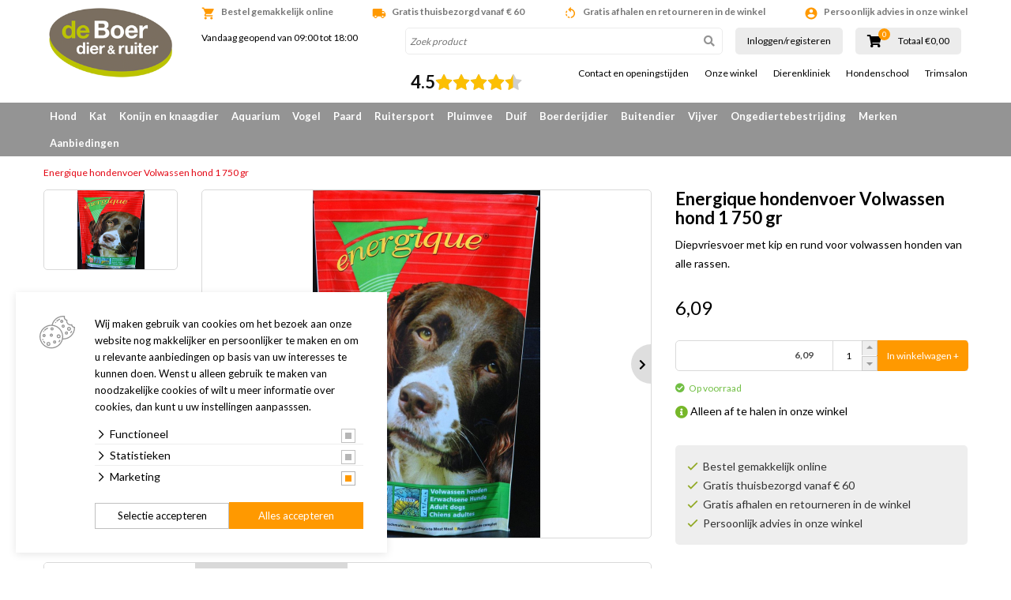

--- FILE ---
content_type: text/css; charset=utf-8
request_url: https://www.deboerdierenruiter.nl/bestanden/cache/client/files/css.478980a6c1f474f691f744ee53908832.css
body_size: 54357
content:
.fancybox-enabled{overflow:hidden}.fancybox-enabled body{overflow:visible;-ms-touch-action:none;touch-action:none}.fancybox-container{position:fixed;top:0;left:0;width:100%;height:100%;z-index:99993;-webkit-backface-visibility:hidden;backface-visibility:hidden}.fancybox-container~.fancybox-container{z-index:99992}.fancybox-bg{position:absolute;top:0;right:0;bottom:0;left:0;background:#0f0f11;opacity:0;transition-timing-function:cubic-bezier(.55,.06,.68,.19);-webkit-backface-visibility:hidden;backface-visibility:hidden}.fancybox-container--ready .fancybox-bg{opacity:.87;transition-timing-function:cubic-bezier(.22,.61,.36,1)}.fancybox-controls{position:absolute;top:0;left:0;right:0;text-align:center;opacity:0;z-index:99994;transition:opacity .2s;pointer-events:none;-webkit-backface-visibility:hidden;backface-visibility:hidden;direction:ltr}.fancybox-show-controls .fancybox-controls{opacity:1}.fancybox-infobar{display:none}.fancybox-show-infobar .fancybox-infobar{display:inline-block;pointer-events:all}.fancybox-infobar__body{display:inline-block;width:70px;line-height:44px;font-size:13px;font-family:Helvetica Neue,Helvetica,Arial,sans-serif;text-align:center;color:#ddd;background-color:rgb(30 30 30 / .7);pointer-events:none;-webkit-user-select:none;-moz-user-select:none;-ms-user-select:none;user-select:none;-webkit-touch-callout:none;-webkit-tap-highlight-color:#fff0;-webkit-font-smoothing:subpixel-antialiased}.fancybox-buttons{position:absolute;top:0;right:0;display:none;pointer-events:all}.fancybox-show-buttons .fancybox-buttons{display:block}.fancybox-slider-wrap{overflow:hidden;direction:ltr}.fancybox-slider,.fancybox-slider-wrap{position:absolute;top:0;left:0;bottom:0;right:0;padding:0;margin:0;z-index:99993;-webkit-backface-visibility:hidden;backface-visibility:hidden;-webkit-tap-highlight-color:#fff0}.fancybox-slide{position:absolute;top:0;left:0;width:100%;height:100%;margin:0;padding:0;overflow:auto;outline:none;white-space:normal;box-sizing:border-box;text-align:center;z-index:99994;-webkit-overflow-scrolling:touch}.fancybox-slide:before{content:"";height:100%;width:0}.fancybox-slide:before,.fancybox-slide>*{display:inline-block;vertical-align:middle}.fancybox-slide>*{position:relative;padding:24px;margin:44px 0;border-width:0;text-align:left;background-color:#fff;overflow:auto;box-sizing:border-box}.fancybox-slide--image{overflow:hidden}.fancybox-slide--image:before{display:none}.fancybox-content{display:inline-block;position:relative;margin:44px auto;padding:0;border:0;width:80%;height:calc(100% - 88px);vertical-align:middle;line-height:normal;text-align:left;white-space:normal;outline:none;font-size:16px;font-family:Arial,sans-serif;box-sizing:border-box;-webkit-tap-highlight-color:#fff0;-webkit-overflow-scrolling:touch}.fancybox-iframe{display:block;margin:0;padding:0;border:0;width:100%;height:100%;background:#fff}.fancybox-slide--video .fancybox-content,.fancybox-slide--video .fancybox-iframe{background:#fff0}.fancybox-placeholder{z-index:99995;background:#fff0;cursor:default;overflow:visible;-webkit-transform-origin:top left;transform-origin:top left;background-size:100% 100%;background-repeat:no-repeat;-webkit-backface-visibility:hidden;backface-visibility:hidden}.fancybox-image,.fancybox-placeholder,.fancybox-spaceball{position:absolute;top:0;left:0;margin:0;padding:0;border:0}.fancybox-image,.fancybox-spaceball{width:100%;height:100%;max-width:none;max-height:none;background:#fff0;background-size:100% 100%}.fancybox-controls--canzoomOut .fancybox-placeholder{cursor:zoom-out}.fancybox-controls--canzoomIn .fancybox-placeholder{cursor:zoom-in}.fancybox-controls--canGrab .fancybox-placeholder{cursor:-webkit-grab;cursor:grab}.fancybox-controls--isGrabbing .fancybox-placeholder{cursor:-webkit-grabbing;cursor:grabbing}.fancybox-spaceball{z-index:1}.fancybox-tmp{position:absolute;top:-9999px;left:-9999px;visibility:hidden}.fancybox-error{position:absolute;margin:0;padding:40px;top:50%;left:50%;width:380px;max-width:100%;-webkit-transform:translate(-50%,-50%);transform:translate(-50%,-50%);background:#fff;cursor:default}.fancybox-error p{margin:0;padding:0;color:#444;font:16px/20px Helvetica Neue,Helvetica,Arial,sans-serif}.fancybox-close-small{position:absolute;top:4px;right:4px;padding:0;margin:0;width:30px;height:30px;font:21px/1 Arial,Helvetica Neue,Helvetica,sans-serif;color:#888;font-weight:300;text-align:center;border-radius:50%;border-width:0;cursor:pointer;background:#fff;transition:background .2s;box-sizing:border-box;z-index:2}.fancybox-close-small:focus{outline:1px dotted #888}.fancybox-slide--video .fancybox-close-small{top:-36px;right:-36px;background:#fff0}.fancybox-close-small:hover{color:#555;background:#eee}.fancybox-caption-wrap{position:absolute;bottom:0;left:0;right:0;padding:60px 30px 0;z-index:99998;-webkit-backface-visibility:hidden;backface-visibility:hidden;box-sizing:border-box;background:linear-gradient(180deg,transparent 0,rgb(0 0 0 / .1) 20%,rgb(0 0 0 / .2) 40%,rgb(0 0 0 / .6) 80%,rgb(0 0 0 / .8));opacity:0;transition:opacity .2s;pointer-events:none}.fancybox-show-caption .fancybox-caption-wrap{opacity:1}.fancybox-caption{padding:30px 0;border-top:1px solid hsl(0 0% 100% / .4);font-size:14px;font-family:Helvetica Neue,Helvetica,Arial,sans-serif;color:#fff;line-height:20px;-webkit-text-size-adjust:none}.fancybox-caption a,.fancybox-caption button{pointer-events:all}.fancybox-caption a{color:#fff;text-decoration:underline}.fancybox-button{display:inline-block;position:relative;width:44px;height:44px;line-height:44px;margin:0;padding:0;border:0;border-radius:0;cursor:pointer;background:#fff0;color:#fff;box-sizing:border-box;vertical-align:top;outline:none}.fancybox-button--disabled{cursor:default;pointer-events:none}.fancybox-button,.fancybox-infobar__body{background:rgb(30 30 30 / .6)}.fancybox-button:hover{background:rgb(0 0 0 / .8)}.fancybox-button:after,.fancybox-button:before{content:"";pointer-events:none;position:absolute;border-color:#fff;background-color:currentColor;color:currentColor;opacity:.9;box-sizing:border-box;display:inline-block}.fancybox-button--disabled:after,.fancybox-button--disabled:before{opacity:.5}.fancybox-button--left:after{left:20px;-webkit-transform:rotate(-135deg);transform:rotate(-135deg)}.fancybox-button--left:after,.fancybox-button--right:after{top:18px;width:6px;height:6px;background:#fff0;border-top:2px solid currentColor;border-right:2px solid currentColor}.fancybox-button--right:after{right:20px;-webkit-transform:rotate(45deg);transform:rotate(45deg)}.fancybox-button--left{border-bottom-left-radius:5px}.fancybox-button--right{border-bottom-right-radius:5px}.fancybox-button--close{float:right}.fancybox-button--close:after,.fancybox-button--close:before{content:"";display:inline-block;position:absolute;height:2px;width:16px;top:calc(50% - 1px);left:calc(50% - 8px)}.fancybox-button--close:before{-webkit-transform:rotate(45deg);transform:rotate(45deg)}.fancybox-button--close:after{-webkit-transform:rotate(-45deg);transform:rotate(-45deg)}.fancybox-loading{border:6px solid hsl(0 0% 39% / .4);border-top:6px solid hsl(0 0% 100% / .6);border-radius:100%;height:50px;width:50px;-webkit-animation:a .8s infinite linear;animation:a .8s infinite linear;background:#fff0;position:absolute;top:50%;left:50%;margin-top:-25px;margin-left:-25px;z-index:99999}@-webkit-keyframes a{0%{-webkit-transform:rotate(0deg);transform:rotate(0deg)}to{-webkit-transform:rotate(359deg);transform:rotate(359deg)}}@keyframes a{0%{-webkit-transform:rotate(0deg);transform:rotate(0deg)}to{-webkit-transform:rotate(359deg);transform:rotate(359deg)}}@media (max-width:800px){.fancybox-controls{text-align:left}.fancybox-button--left,.fancybox-button--right,.fancybox-buttons button:not(.fancybox-button--close){display:none!important}.fancybox-caption{padding:20px 0;margin:0}}.fancybox-button--fullscreen:before{width:15px;height:11px;left:15px;top:16px;border:2px solid;background:none}.fancybox-button--play:before{top:16px;left:18px;width:0;height:0;border-top:6px inset #fff0;border-bottom:6px inset #fff0;border-left:10px solid;border-radius:1px;background:#fff0}.fancybox-button--pause:before{top:16px;left:18px;width:7px;height:11px;border-style:solid;border-width:0 2px;background:#fff0}.fancybox-button--thumbs span{font-size:23px}.fancybox-button--thumbs:before{top:20px;left:21px;width:3px;height:3px;box-shadow:0 -4px 0,-4px -4px 0,4px -4px 0,inset 0 0 0 32px,-4px 0 0,4px 0 0,0 4px 0,-4px 4px 0,4px 4px 0}.fancybox-container--thumbs .fancybox-caption-wrap,.fancybox-container--thumbs .fancybox-controls,.fancybox-container--thumbs .fancybox-slider-wrap{right:220px}.fancybox-thumbs{position:absolute;top:0;right:0;bottom:0;left:auto;width:220px;margin:0;padding:5px 5px 0 0;background:#fff;z-index:99993;word-break:normal;-webkit-overflow-scrolling:touch;-webkit-tap-highlight-color:#fff0;box-sizing:border-box}.fancybox-thumbs>ul{list-style:none;position:absolute;position:relative;width:100%;height:100%;margin:0;padding:0;overflow-x:hidden;overflow-y:auto;font-size:0}.fancybox-thumbs>ul>li{float:left;overflow:hidden;max-width:50%;padding:0;margin:0;width:105px;height:75px;position:relative;cursor:pointer;outline:none;border:5px solid #fff;border-top-width:0;border-right-width:0;-webkit-tap-highlight-color:#fff0;-webkit-backface-visibility:hidden;backface-visibility:hidden;box-sizing:border-box}li.fancybox-thumbs-loading{background:rgb(0 0 0 / .1)}.fancybox-thumbs>ul>li>img{position:absolute;top:0;left:0;min-width:100%;min-height:100%;max-width:none;max-height:none;-webkit-touch-callout:none;-webkit-user-select:none;-moz-user-select:none;-ms-user-select:none;user-select:none}.fancybox-thumbs>ul>li:before{content:"";position:absolute;top:0;right:0;bottom:0;left:0;border-radius:2px;border:4px solid #4ea7f9;z-index:99991;opacity:0;transition:all .2s cubic-bezier(.25,.46,.45,.94)}.fancybox-thumbs>ul>li.fancybox-thumbs-active:before{opacity:1}@media (max-width:800px){.fancybox-thumbs{display:none!important}.fancybox-container--thumbs .fancybox-caption-wrap,.fancybox-container--thumbs .fancybox-controls,.fancybox-container--thumbs .fancybox-slider-wrap{right:0}}.bx-wrapper{position:relative;margin-bottom:60px;padding:0;-ms-touch-action:pan-y;touch-action:pan-y;-moz-box-shadow:0 0 5px #ccc;-webkit-box-shadow:0 0 5px #ccc;box-shadow:0 0 5px #ccc;border:5px solid #fff;background:#fff}.bx-wrapper img{max-width:100%;display:block}.bxslider{margin:0;padding:0;-webkit-perspective:1000}ul.bxslider{list-style:none}.bx-viewport{-webkit-transform:translateZ(0)}.bx-wrapper .bx-controls-auto,.bx-wrapper .bx-pager{position:absolute;bottom:-30px;width:100%}.bx-wrapper .bx-loading{min-height:50px;background:url(../../../../client/plugins/bxslider/4.2.1/images/bx_loader.gif) center center no-repeat #fff;height:100%;width:100%;position:absolute;top:0;left:0;z-index:2000}.bx-wrapper .bx-pager{text-align:center;font-size:.85em;font-family:Arial;font-weight:700;color:#666;padding-top:20px}.bx-wrapper .bx-pager.bx-default-pager a{background:#666;text-indent:-9999px;display:block;width:10px;height:10px;margin:0 5px;outline:0;-moz-border-radius:5px;-webkit-border-radius:5px;border-radius:5px}.bx-wrapper .bx-pager.bx-default-pager a.active,.bx-wrapper .bx-pager.bx-default-pager a:focus,.bx-wrapper .bx-pager.bx-default-pager a:hover{background:#000}.bx-wrapper .bx-controls-auto .bx-controls-auto-item,.bx-wrapper .bx-pager-item{display:inline-block;vertical-align:bottom}.bx-wrapper .bx-pager-item{font-size:0;line-height:0}.bx-wrapper .bx-prev{left:10px;background:url([data-uri]) 0 -32px no-repeat}.bx-wrapper .bx-prev:focus,.bx-wrapper .bx-prev:hover{background-position:0 0}.bx-wrapper .bx-next{right:10px;background:url([data-uri]) -43px -32px no-repeat}.bx-wrapper .bx-next:focus,.bx-wrapper .bx-next:hover{background-position:-43px 0}.bx-wrapper .bx-controls-direction a{position:absolute;top:50%;margin-top:-16px;outline:0;width:32px;height:32px;text-indent:-9999px;z-index:9999}.bx-wrapper .bx-controls-direction a.disabled{display:none}.bx-wrapper .bx-controls-auto{text-align:center}.bx-wrapper .bx-controls-auto .bx-start{display:block;text-indent:-9999px;width:10px;height:11px;outline:0;background:url([data-uri]) -86px -11px no-repeat;margin:0 3px}.bx-wrapper .bx-controls-auto .bx-start.active,.bx-wrapper .bx-controls-auto .bx-start:focus,.bx-wrapper .bx-controls-auto .bx-start:hover{background-position:-86px 0}.bx-wrapper .bx-controls-auto .bx-stop{display:block;text-indent:-9999px;width:9px;height:11px;outline:0;background:url([data-uri]) -86px -44px no-repeat;margin:0 3px}.bx-wrapper .bx-controls-auto .bx-stop.active,.bx-wrapper .bx-controls-auto .bx-stop:focus,.bx-wrapper .bx-controls-auto .bx-stop:hover{background-position:-86px -33px}.bx-wrapper .bx-controls.bx-has-controls-auto.bx-has-pager .bx-pager{text-align:left;width:80%}.bx-wrapper .bx-controls.bx-has-controls-auto.bx-has-pager .bx-controls-auto{right:0;width:35px}.bx-wrapper .bx-caption{position:absolute;bottom:0;left:0;background:#666;background:rgb(80 80 80 / .75);width:100%}.bx-wrapper .bx-caption span{color:#fff;font-family:Arial;display:block;font-size:.85em;padding:10px}.daterangepicker{position:absolute;color:inherit;background-color:#fff;border-radius:4px;border:1px solid #ddd;width:278px;max-width:none;padding:0;margin-top:7px;top:100px;left:20px;z-index:3001;display:none;font-family:arial;font-size:15px;line-height:1em}.daterangepicker:before,.daterangepicker:after{position:absolute;display:inline-block;border-bottom-color:rgb(0 0 0 / .2);content:''}.daterangepicker:before{top:-7px;border-right:7px solid #fff0;border-left:7px solid #fff0;border-bottom:7px solid #ccc}.daterangepicker:after{top:-6px;border-right:6px solid #fff0;border-bottom:6px solid #fff;border-left:6px solid #fff0}.daterangepicker.opensleft:before{right:9px}.daterangepicker.opensleft:after{right:10px}.daterangepicker.openscenter:before{left:0;right:0;width:0;margin-left:auto;margin-right:auto}.daterangepicker.openscenter:after{left:0;right:0;width:0;margin-left:auto;margin-right:auto}.daterangepicker.opensright:before{left:9px}.daterangepicker.opensright:after{left:10px}.daterangepicker.drop-up{margin-top:-7px}.daterangepicker.drop-up:before{top:initial;bottom:-7px;border-bottom:initial;border-top:7px solid #ccc}.daterangepicker.drop-up:after{top:initial;bottom:-6px;border-bottom:initial;border-top:6px solid #fff}.daterangepicker.single .daterangepicker .ranges,.daterangepicker.single .drp-calendar{float:none}.daterangepicker.single .drp-selected{display:none}.daterangepicker.show-calendar .drp-calendar{display:block}.daterangepicker.show-calendar .drp-buttons{display:block}.daterangepicker.auto-apply .drp-buttons{display:none}.daterangepicker .drp-calendar{display:none;max-width:270px}.daterangepicker .drp-calendar.left{padding:8px 0 8px 8px}.daterangepicker .drp-calendar.right{padding:8px}.daterangepicker .drp-calendar.single .calendar-table{border:none}.daterangepicker .calendar-table .next span,.daterangepicker .calendar-table .prev span{color:#fff;border:solid #000;border-width:0 2px 2px 0;border-radius:0;display:inline-block;padding:3px}.daterangepicker .calendar-table .next span{transform:rotate(-45deg);-webkit-transform:rotate(-45deg)}.daterangepicker .calendar-table .prev span{transform:rotate(135deg);-webkit-transform:rotate(135deg)}.daterangepicker .calendar-table th,.daterangepicker .calendar-table td{white-space:nowrap;text-align:center;vertical-align:middle;min-width:32px;width:32px;height:24px;line-height:24px;font-size:12px;border-radius:4px;border:1px solid #fff0;white-space:nowrap;cursor:pointer}.daterangepicker .calendar-table{border:1px solid #fff;border-radius:4px;background-color:#fff}.daterangepicker .calendar-table table{width:100%;margin:0;border-spacing:0;border-collapse:collapse}.daterangepicker td.available:hover,.daterangepicker th.available:hover{background-color:#eee;border-color:#fff0;color:inherit}.daterangepicker td.week,.daterangepicker th.week{font-size:80%;color:#ccc}.daterangepicker td.off,.daterangepicker td.off.in-range,.daterangepicker td.off.start-date,.daterangepicker td.off.end-date{background-color:#fff;border-color:#fff0;color:#999}.daterangepicker td.in-range{background-color:#ebf4f8;border-color:#fff0;color:#000;border-radius:0}.daterangepicker td.start-date{border-radius:4px 0 0 4px}.daterangepicker td.end-date{border-radius:0 4px 4px 0}.daterangepicker td.start-date.end-date{border-radius:4px}.daterangepicker td.active,.daterangepicker td.active:hover{background-color:#357ebd;border-color:#fff0;color:#fff}.daterangepicker th.month{width:auto}.daterangepicker td.disabled,.daterangepicker option.disabled{color:#999;cursor:not-allowed;text-decoration:line-through}.daterangepicker select.monthselect,.daterangepicker select.yearselect{font-size:12px;padding:1px;height:auto;margin:0;cursor:default}.daterangepicker select.monthselect{margin-right:2%;width:56%}.daterangepicker select.yearselect{width:40%}.daterangepicker select.hourselect,.daterangepicker select.minuteselect,.daterangepicker select.secondselect,.daterangepicker select.ampmselect{width:50px;margin:0 auto;background:#eee;border:1px solid #eee;padding:2px;outline:0;font-size:12px}.daterangepicker .calendar-time{text-align:center;margin:4px auto 0 auto;line-height:30px;position:relative}.daterangepicker .calendar-time select.disabled{color:#ccc;cursor:not-allowed}.daterangepicker .drp-buttons{clear:both;text-align:right;padding:8px;border-top:1px solid #ddd;display:none;line-height:12px;vertical-align:middle}.daterangepicker .drp-selected{display:inline-block;font-size:12px;padding-right:8px}.daterangepicker .drp-buttons .btn{margin-left:8px;font-size:12px;font-weight:700;padding:4px 8px}.daterangepicker.show-ranges.single.rtl .drp-calendar.left{border-right:1px solid #ddd}.daterangepicker.show-ranges.single.ltr .drp-calendar.left{border-left:1px solid #ddd}.daterangepicker.show-ranges.rtl .drp-calendar.right{border-right:1px solid #ddd}.daterangepicker.show-ranges.ltr .drp-calendar.left{border-left:1px solid #ddd}.daterangepicker .ranges{float:none;text-align:left;margin:0}.daterangepicker.show-calendar .ranges{margin-top:8px}.daterangepicker .ranges ul{list-style:none;margin:0 auto;padding:0;width:100%}.daterangepicker .ranges li{font-size:12px;padding:8px 12px;cursor:pointer}.daterangepicker .ranges li:hover{background-color:#eee}.daterangepicker .ranges li.active{background-color:#08c;color:#fff}@media (min-width:564px){.daterangepicker{width:auto}.daterangepicker .ranges ul{width:140px}.daterangepicker.single .ranges ul{width:100%}.daterangepicker.single .drp-calendar.left{clear:none}.daterangepicker.single .ranges,.daterangepicker.single .drp-calendar{float:left}.daterangepicker{direction:ltr;text-align:left}.daterangepicker .drp-calendar.left{clear:left;margin-right:0}.daterangepicker .drp-calendar.left .calendar-table{border-right:none;border-top-right-radius:0;border-bottom-right-radius:0}.daterangepicker .drp-calendar.right{margin-left:0}.daterangepicker .drp-calendar.right .calendar-table{border-left:none;border-top-left-radius:0;border-bottom-left-radius:0}.daterangepicker .drp-calendar.left .calendar-table{padding-right:8px}.daterangepicker .ranges,.daterangepicker .drp-calendar{float:left}}@media (min-width:730px){.daterangepicker .ranges{width:auto}.daterangepicker .ranges{float:left}.daterangepicker.rtl .ranges{float:right}.daterangepicker .drp-calendar.left{clear:none!important}}.owl-carousel,.owl-carousel .owl-item{-webkit-tap-highlight-color:#fff0;position:relative}.owl-carousel{display:none;width:100%;z-index:1}.owl-carousel .owl-stage{position:relative;-ms-touch-action:pan-Y}.owl-carousel .owl-stage:after{content:".";display:block;clear:both;visibility:hidden;line-height:0;height:0}.owl-carousel .owl-stage-outer{position:relative;overflow:hidden;-webkit-transform:translate3d(0,0,0)}.owl-carousel .owl-item{min-height:1px;float:left;-webkit-backface-visibility:hidden;-webkit-touch-callout:none}.owl-carousel .owl-item img{display:block;width:100%;-webkit-transform-style:preserve-3d}.owl-carousel .owl-dots.disabled,.owl-carousel .owl-nav.disabled{display:none}.no-js .owl-carousel,.owl-carousel.owl-loaded{display:block}.owl-carousel .owl-dot,.owl-carousel .owl-nav .owl-next,.owl-carousel .owl-nav .owl-prev{cursor:pointer;cursor:hand;-webkit-user-select:none;-khtml-user-select:none;-moz-user-select:none;-ms-user-select:none;user-select:none}.owl-carousel.owl-loading{opacity:0;display:block}.owl-carousel.owl-hidden{opacity:0}.owl-carousel.owl-refresh .owl-item{visibility:hidden}.owl-carousel.owl-drag .owl-item{-webkit-user-select:none;-moz-user-select:none;-ms-user-select:none;user-select:none}.owl-carousel.owl-grab{cursor:move;cursor:grab}.owl-carousel.owl-rtl{direction:rtl}.owl-carousel.owl-rtl .owl-item{float:right}.owl-carousel .animated{-webkit-animation-duration:1s;animation-duration:1s;-webkit-animation-fill-mode:both;animation-fill-mode:both}.owl-carousel .owl-animated-in{z-index:0}.owl-carousel .owl-animated-out{z-index:1}.owl-carousel .fadeOut{-webkit-animation-name:fadeOut;animation-name:fadeOut}@-webkit-keyframes fadeOut{0%{opacity:1}100%{opacity:0}}@keyframes fadeOut{0%{opacity:1}100%{opacity:0}}.owl-height{transition:height .5s ease-in-out}.owl-carousel .owl-item .owl-lazy{opacity:0;transition:opacity .4s ease}.owl-carousel .owl-item img.owl-lazy{-webkit-transform-style:preserve-3d;transform-style:preserve-3d}.owl-carousel .owl-video-wrapper{position:relative;height:100%;background:#000}.owl-carousel .owl-video-play-icon{position:absolute;height:80px;width:80px;left:50%;top:50%;margin-left:-40px;margin-top:-40px;background:url([data-uri]) no-repeat;cursor:pointer;z-index:1;-webkit-backface-visibility:hidden;transition:-webkit-transform .1s ease;transition:transform .1s ease}.owl-carousel .owl-video-play-icon:hover{-webkit-transform:scale(1.3,1.3);-ms-transform:scale(1.3,1.3);transform:scale(1.3,1.3)}.owl-carousel .owl-video-playing .owl-video-play-icon,.owl-carousel .owl-video-playing .owl-video-tn{display:none}.owl-carousel .owl-video-tn{opacity:0;height:100%;background-position:center center;background-repeat:no-repeat;background-size:contain;transition:opacity .4s ease}.owl-carousel .owl-video-frame{position:relative;z-index:1;height:100%;width:100%}.owl-theme .owl-dots,.owl-theme .owl-nav{text-align:center;-webkit-tap-highlight-color:#fff0}.owl-theme .owl-nav{margin-top:10px}.owl-theme .owl-nav [class*=owl-]{color:#FFF;font-size:14px;margin:5px;padding:4px 7px;background:#D6D6D6;display:inline-block;cursor:pointer;border-radius:3px}.owl-theme .owl-nav [class*=owl-]:hover{background:#869791;color:#FFF;text-decoration:none}.owl-theme .owl-nav .disabled{opacity:.5;cursor:default}.owl-theme .owl-nav.disabled+.owl-dots{margin-top:10px}.owl-theme .owl-dots .owl-dot{display:inline-block;zoom:1}.owl-theme .owl-dots .owl-dot span{width:10px;height:10px;margin:5px 7px;background:#D6D6D6;display:block;-webkit-backface-visibility:visible;transition:opacity .2s ease;border-radius:30px}.owl-theme .owl-dots .owl-dot.active span,.owl-theme .owl-dots .owl-dot:hover span{background:#869791}/*!
 * Font Awesome Pro 5.8.1 by @fontawesome - https://fontawesome.com
 * License - https://fontawesome.com/license (Commercial License)
 */
.fa,.fas,.far,.fal,.fab{-moz-osx-font-smoothing:grayscale;-webkit-font-smoothing:antialiased;display:inline-block;font-style:normal;font-variant:normal;text-rendering:auto;line-height:1}.fa-lg{font-size:1.33333em;line-height:.75em;vertical-align:-.0667em}.fa-xs{font-size:.75em}.fa-sm{font-size:.875em}.fa-1x{font-size:1em}.fa-2x{font-size:2em}.fa-3x{font-size:3em}.fa-4x{font-size:4em}.fa-5x{font-size:5em}.fa-6x{font-size:6em}.fa-7x{font-size:7em}.fa-8x{font-size:8em}.fa-9x{font-size:9em}.fa-10x{font-size:10em}.fa-fw{text-align:center;width:1.25em}.fa-ul{list-style-type:none;margin-left:2.5em;padding-left:0}.fa-ul>li{position:relative}.fa-li{left:-2em;position:absolute;text-align:center;width:2em;line-height:inherit}.fa-border{border:solid .08em #eee;border-radius:.1em;padding:.2em .25em .15em}.fa-pull-left{float:left}.fa-pull-right{float:right}.fa.fa-pull-left,.fas.fa-pull-left,.far.fa-pull-left,.fal.fa-pull-left,.fab.fa-pull-left{margin-right:.3em}.fa.fa-pull-right,.fas.fa-pull-right,.far.fa-pull-right,.fal.fa-pull-right,.fab.fa-pull-right{margin-left:.3em}.fa-spin{-webkit-animation:fa-spin 2s infinite linear;animation:fa-spin 2s infinite linear}.fa-pulse{-webkit-animation:fa-spin 1s infinite steps(8);animation:fa-spin 1s infinite steps(8)}@-webkit-keyframes fa-spin{0%{-webkit-transform:rotate(0deg);transform:rotate(0deg)}100%{-webkit-transform:rotate(360deg);transform:rotate(360deg)}}@keyframes fa-spin{0%{-webkit-transform:rotate(0deg);transform:rotate(0deg)}100%{-webkit-transform:rotate(360deg);transform:rotate(360deg)}}.fa-rotate-90{-ms-filter:"progid:DXImageTransform.Microsoft.BasicImage(rotation=1)";-webkit-transform:rotate(90deg);transform:rotate(90deg)}.fa-rotate-180{-ms-filter:"progid:DXImageTransform.Microsoft.BasicImage(rotation=2)";-webkit-transform:rotate(180deg);transform:rotate(180deg)}.fa-rotate-270{-ms-filter:"progid:DXImageTransform.Microsoft.BasicImage(rotation=3)";-webkit-transform:rotate(270deg);transform:rotate(270deg)}.fa-flip-horizontal{-ms-filter:"progid:DXImageTransform.Microsoft.BasicImage(rotation=0, mirror=1)";-webkit-transform:scale(-1,1);transform:scale(-1,1)}.fa-flip-vertical{-ms-filter:"progid:DXImageTransform.Microsoft.BasicImage(rotation=2, mirror=1)";-webkit-transform:scale(1,-1);transform:scale(1,-1)}.fa-flip-both,.fa-flip-horizontal.fa-flip-vertical{-ms-filter:"progid:DXImageTransform.Microsoft.BasicImage(rotation=2, mirror=1)";-webkit-transform:scale(-1,-1);transform:scale(-1,-1)}:root .fa-rotate-90,:root .fa-rotate-180,:root .fa-rotate-270,:root .fa-flip-horizontal,:root .fa-flip-vertical,:root .fa-flip-both{-webkit-filter:none;filter:none}.fa-stack{display:inline-block;height:2em;line-height:2em;position:relative;vertical-align:middle;width:2.5em}.fa-stack-1x,.fa-stack-2x{left:0;position:absolute;text-align:center;width:100%}.fa-stack-1x{line-height:inherit}.fa-stack-2x{font-size:2em}.fa-inverse{color:#fff}.fa-500px:before{content:"\f26e"}.fa-abacus:before{content:"\f640"}.fa-accessible-icon:before{content:"\f368"}.fa-accusoft:before{content:"\f369"}.fa-acorn:before{content:"\f6ae"}.fa-acquisitions-incorporated:before{content:"\f6af"}.fa-ad:before{content:"\f641"}.fa-address-book:before{content:"\f2b9"}.fa-address-card:before{content:"\f2bb"}.fa-adjust:before{content:"\f042"}.fa-adn:before{content:"\f170"}.fa-adobe:before{content:"\f778"}.fa-adversal:before{content:"\f36a"}.fa-affiliatetheme:before{content:"\f36b"}.fa-air-freshener:before{content:"\f5d0"}.fa-airbnb:before{content:"\f834"}.fa-alarm-clock:before{content:"\f34e"}.fa-algolia:before{content:"\f36c"}.fa-alicorn:before{content:"\f6b0"}.fa-align-center:before{content:"\f037"}.fa-align-justify:before{content:"\f039"}.fa-align-left:before{content:"\f036"}.fa-align-right:before{content:"\f038"}.fa-alipay:before{content:"\f642"}.fa-allergies:before{content:"\f461"}.fa-amazon:before{content:"\f270"}.fa-amazon-pay:before{content:"\f42c"}.fa-ambulance:before{content:"\f0f9"}.fa-american-sign-language-interpreting:before{content:"\f2a3"}.fa-amilia:before{content:"\f36d"}.fa-analytics:before{content:"\f643"}.fa-anchor:before{content:"\f13d"}.fa-android:before{content:"\f17b"}.fa-angel:before{content:"\f779"}.fa-angellist:before{content:"\f209"}.fa-angle-double-down:before{content:"\f103"}.fa-angle-double-left:before{content:"\f100"}.fa-angle-double-right:before{content:"\f101"}.fa-angle-double-up:before{content:"\f102"}.fa-angle-down:before{content:"\f107"}.fa-angle-left:before{content:"\f104"}.fa-angle-right:before{content:"\f105"}.fa-angle-up:before{content:"\f106"}.fa-angry:before{content:"\f556"}.fa-angrycreative:before{content:"\f36e"}.fa-angular:before{content:"\f420"}.fa-ankh:before{content:"\f644"}.fa-app-store:before{content:"\f36f"}.fa-app-store-ios:before{content:"\f370"}.fa-apper:before{content:"\f371"}.fa-apple:before{content:"\f179"}.fa-apple-alt:before{content:"\f5d1"}.fa-apple-crate:before{content:"\f6b1"}.fa-apple-pay:before{content:"\f415"}.fa-archive:before{content:"\f187"}.fa-archway:before{content:"\f557"}.fa-arrow-alt-circle-down:before{content:"\f358"}.fa-arrow-alt-circle-left:before{content:"\f359"}.fa-arrow-alt-circle-right:before{content:"\f35a"}.fa-arrow-alt-circle-up:before{content:"\f35b"}.fa-arrow-alt-down:before{content:"\f354"}.fa-arrow-alt-from-bottom:before{content:"\f346"}.fa-arrow-alt-from-left:before{content:"\f347"}.fa-arrow-alt-from-right:before{content:"\f348"}.fa-arrow-alt-from-top:before{content:"\f349"}.fa-arrow-alt-left:before{content:"\f355"}.fa-arrow-alt-right:before{content:"\f356"}.fa-arrow-alt-square-down:before{content:"\f350"}.fa-arrow-alt-square-left:before{content:"\f351"}.fa-arrow-alt-square-right:before{content:"\f352"}.fa-arrow-alt-square-up:before{content:"\f353"}.fa-arrow-alt-to-bottom:before{content:"\f34a"}.fa-arrow-alt-to-left:before{content:"\f34b"}.fa-arrow-alt-to-right:before{content:"\f34c"}.fa-arrow-alt-to-top:before{content:"\f34d"}.fa-arrow-alt-up:before{content:"\f357"}.fa-arrow-circle-down:before{content:"\f0ab"}.fa-arrow-circle-left:before{content:"\f0a8"}.fa-arrow-circle-right:before{content:"\f0a9"}.fa-arrow-circle-up:before{content:"\f0aa"}.fa-arrow-down:before{content:"\f063"}.fa-arrow-from-bottom:before{content:"\f342"}.fa-arrow-from-left:before{content:"\f343"}.fa-arrow-from-right:before{content:"\f344"}.fa-arrow-from-top:before{content:"\f345"}.fa-arrow-left:before{content:"\f060"}.fa-arrow-right:before{content:"\f061"}.fa-arrow-square-down:before{content:"\f339"}.fa-arrow-square-left:before{content:"\f33a"}.fa-arrow-square-right:before{content:"\f33b"}.fa-arrow-square-up:before{content:"\f33c"}.fa-arrow-to-bottom:before{content:"\f33d"}.fa-arrow-to-left:before{content:"\f33e"}.fa-arrow-to-right:before{content:"\f340"}.fa-arrow-to-top:before{content:"\f341"}.fa-arrow-up:before{content:"\f062"}.fa-arrows:before{content:"\f047"}.fa-arrows-alt:before{content:"\f0b2"}.fa-arrows-alt-h:before{content:"\f337"}.fa-arrows-alt-v:before{content:"\f338"}.fa-arrows-h:before{content:"\f07e"}.fa-arrows-v:before{content:"\f07d"}.fa-artstation:before{content:"\f77a"}.fa-assistive-listening-systems:before{content:"\f2a2"}.fa-asterisk:before{content:"\f069"}.fa-asymmetrik:before{content:"\f372"}.fa-at:before{content:"\f1fa"}.fa-atlas:before{content:"\f558"}.fa-atlassian:before{content:"\f77b"}.fa-atom:before{content:"\f5d2"}.fa-atom-alt:before{content:"\f5d3"}.fa-audible:before{content:"\f373"}.fa-audio-description:before{content:"\f29e"}.fa-autoprefixer:before{content:"\f41c"}.fa-avianex:before{content:"\f374"}.fa-aviato:before{content:"\f421"}.fa-award:before{content:"\f559"}.fa-aws:before{content:"\f375"}.fa-axe:before{content:"\f6b2"}.fa-axe-battle:before{content:"\f6b3"}.fa-baby:before{content:"\f77c"}.fa-baby-carriage:before{content:"\f77d"}.fa-backpack:before{content:"\f5d4"}.fa-backspace:before{content:"\f55a"}.fa-backward:before{content:"\f04a"}.fa-bacon:before{content:"\f7e5"}.fa-badge:before{content:"\f335"}.fa-badge-check:before{content:"\f336"}.fa-badge-dollar:before{content:"\f645"}.fa-badge-percent:before{content:"\f646"}.fa-badger-honey:before{content:"\f6b4"}.fa-balance-scale:before{content:"\f24e"}.fa-balance-scale-left:before{content:"\f515"}.fa-balance-scale-right:before{content:"\f516"}.fa-ball-pile:before{content:"\f77e"}.fa-ballot:before{content:"\f732"}.fa-ballot-check:before{content:"\f733"}.fa-ban:before{content:"\f05e"}.fa-band-aid:before{content:"\f462"}.fa-bandcamp:before{content:"\f2d5"}.fa-barcode:before{content:"\f02a"}.fa-barcode-alt:before{content:"\f463"}.fa-barcode-read:before{content:"\f464"}.fa-barcode-scan:before{content:"\f465"}.fa-bars:before{content:"\f0c9"}.fa-baseball:before{content:"\f432"}.fa-baseball-ball:before{content:"\f433"}.fa-basketball-ball:before{content:"\f434"}.fa-basketball-hoop:before{content:"\f435"}.fa-bat:before{content:"\f6b5"}.fa-bath:before{content:"\f2cd"}.fa-battery-bolt:before{content:"\f376"}.fa-battery-empty:before{content:"\f244"}.fa-battery-full:before{content:"\f240"}.fa-battery-half:before{content:"\f242"}.fa-battery-quarter:before{content:"\f243"}.fa-battery-slash:before{content:"\f377"}.fa-battery-three-quarters:before{content:"\f241"}.fa-battle-net:before{content:"\f835"}.fa-bed:before{content:"\f236"}.fa-beer:before{content:"\f0fc"}.fa-behance:before{content:"\f1b4"}.fa-behance-square:before{content:"\f1b5"}.fa-bell:before{content:"\f0f3"}.fa-bell-school:before{content:"\f5d5"}.fa-bell-school-slash:before{content:"\f5d6"}.fa-bell-slash:before{content:"\f1f6"}.fa-bells:before{content:"\f77f"}.fa-bezier-curve:before{content:"\f55b"}.fa-bible:before{content:"\f647"}.fa-bicycle:before{content:"\f206"}.fa-bimobject:before{content:"\f378"}.fa-binoculars:before{content:"\f1e5"}.fa-biohazard:before{content:"\f780"}.fa-birthday-cake:before{content:"\f1fd"}.fa-bitbucket:before{content:"\f171"}.fa-bitcoin:before{content:"\f379"}.fa-bity:before{content:"\f37a"}.fa-black-tie:before{content:"\f27e"}.fa-blackberry:before{content:"\f37b"}.fa-blanket:before{content:"\f498"}.fa-blender:before{content:"\f517"}.fa-blender-phone:before{content:"\f6b6"}.fa-blind:before{content:"\f29d"}.fa-blog:before{content:"\f781"}.fa-blogger:before{content:"\f37c"}.fa-blogger-b:before{content:"\f37d"}.fa-bluetooth:before{content:"\f293"}.fa-bluetooth-b:before{content:"\f294"}.fa-bold:before{content:"\f032"}.fa-bolt:before{content:"\f0e7"}.fa-bomb:before{content:"\f1e2"}.fa-bone:before{content:"\f5d7"}.fa-bone-break:before{content:"\f5d8"}.fa-bong:before{content:"\f55c"}.fa-book:before{content:"\f02d"}.fa-book-alt:before{content:"\f5d9"}.fa-book-dead:before{content:"\f6b7"}.fa-book-heart:before{content:"\f499"}.fa-book-medical:before{content:"\f7e6"}.fa-book-open:before{content:"\f518"}.fa-book-reader:before{content:"\f5da"}.fa-book-spells:before{content:"\f6b8"}.fa-book-user:before{content:"\f7e7"}.fa-bookmark:before{content:"\f02e"}.fa-books:before{content:"\f5db"}.fa-books-medical:before{content:"\f7e8"}.fa-boot:before{content:"\f782"}.fa-booth-curtain:before{content:"\f734"}.fa-bootstrap:before{content:"\f836"}.fa-bow-arrow:before{content:"\f6b9"}.fa-bowling-ball:before{content:"\f436"}.fa-bowling-pins:before{content:"\f437"}.fa-box:before{content:"\f466"}.fa-box-alt:before{content:"\f49a"}.fa-box-ballot:before{content:"\f735"}.fa-box-check:before{content:"\f467"}.fa-box-fragile:before{content:"\f49b"}.fa-box-full:before{content:"\f49c"}.fa-box-heart:before{content:"\f49d"}.fa-box-open:before{content:"\f49e"}.fa-box-up:before{content:"\f49f"}.fa-box-usd:before{content:"\f4a0"}.fa-boxes:before{content:"\f468"}.fa-boxes-alt:before{content:"\f4a1"}.fa-boxing-glove:before{content:"\f438"}.fa-brackets:before{content:"\f7e9"}.fa-brackets-curly:before{content:"\f7ea"}.fa-braille:before{content:"\f2a1"}.fa-brain:before{content:"\f5dc"}.fa-bread-loaf:before{content:"\f7eb"}.fa-bread-slice:before{content:"\f7ec"}.fa-briefcase:before{content:"\f0b1"}.fa-briefcase-medical:before{content:"\f469"}.fa-broadcast-tower:before{content:"\f519"}.fa-broom:before{content:"\f51a"}.fa-browser:before{content:"\f37e"}.fa-brush:before{content:"\f55d"}.fa-btc:before{content:"\f15a"}.fa-buffer:before{content:"\f837"}.fa-bug:before{content:"\f188"}.fa-building:before{content:"\f1ad"}.fa-bullhorn:before{content:"\f0a1"}.fa-bullseye:before{content:"\f140"}.fa-bullseye-arrow:before{content:"\f648"}.fa-bullseye-pointer:before{content:"\f649"}.fa-burn:before{content:"\f46a"}.fa-buromobelexperte:before{content:"\f37f"}.fa-burrito:before{content:"\f7ed"}.fa-bus:before{content:"\f207"}.fa-bus-alt:before{content:"\f55e"}.fa-bus-school:before{content:"\f5dd"}.fa-business-time:before{content:"\f64a"}.fa-buysellads:before{content:"\f20d"}.fa-cabinet-filing:before{content:"\f64b"}.fa-calculator:before{content:"\f1ec"}.fa-calculator-alt:before{content:"\f64c"}.fa-calendar:before{content:"\f133"}.fa-calendar-alt:before{content:"\f073"}.fa-calendar-check:before{content:"\f274"}.fa-calendar-day:before{content:"\f783"}.fa-calendar-edit:before{content:"\f333"}.fa-calendar-exclamation:before{content:"\f334"}.fa-calendar-minus:before{content:"\f272"}.fa-calendar-plus:before{content:"\f271"}.fa-calendar-star:before{content:"\f736"}.fa-calendar-times:before{content:"\f273"}.fa-calendar-week:before{content:"\f784"}.fa-camera:before{content:"\f030"}.fa-camera-alt:before{content:"\f332"}.fa-camera-retro:before{content:"\f083"}.fa-campfire:before{content:"\f6ba"}.fa-campground:before{content:"\f6bb"}.fa-canadian-maple-leaf:before{content:"\f785"}.fa-candle-holder:before{content:"\f6bc"}.fa-candy-cane:before{content:"\f786"}.fa-candy-corn:before{content:"\f6bd"}.fa-cannabis:before{content:"\f55f"}.fa-capsules:before{content:"\f46b"}.fa-car:before{content:"\f1b9"}.fa-car-alt:before{content:"\f5de"}.fa-car-battery:before{content:"\f5df"}.fa-car-bump:before{content:"\f5e0"}.fa-car-crash:before{content:"\f5e1"}.fa-car-garage:before{content:"\f5e2"}.fa-car-mechanic:before{content:"\f5e3"}.fa-car-side:before{content:"\f5e4"}.fa-car-tilt:before{content:"\f5e5"}.fa-car-wash:before{content:"\f5e6"}.fa-caret-circle-down:before{content:"\f32d"}.fa-caret-circle-left:before{content:"\f32e"}.fa-caret-circle-right:before{content:"\f330"}.fa-caret-circle-up:before{content:"\f331"}.fa-caret-down:before{content:"\f0d7"}.fa-caret-left:before{content:"\f0d9"}.fa-caret-right:before{content:"\f0da"}.fa-caret-square-down:before{content:"\f150"}.fa-caret-square-left:before{content:"\f191"}.fa-caret-square-right:before{content:"\f152"}.fa-caret-square-up:before{content:"\f151"}.fa-caret-up:before{content:"\f0d8"}.fa-carrot:before{content:"\f787"}.fa-cart-arrow-down:before{content:"\f218"}.fa-cart-plus:before{content:"\f217"}.fa-cash-register:before{content:"\f788"}.fa-cat:before{content:"\f6be"}.fa-cauldron:before{content:"\f6bf"}.fa-cc-amazon-pay:before{content:"\f42d"}.fa-cc-amex:before{content:"\f1f3"}.fa-cc-apple-pay:before{content:"\f416"}.fa-cc-diners-club:before{content:"\f24c"}.fa-cc-discover:before{content:"\f1f2"}.fa-cc-jcb:before{content:"\f24b"}.fa-cc-mastercard:before{content:"\f1f1"}.fa-cc-paypal:before{content:"\f1f4"}.fa-cc-stripe:before{content:"\f1f5"}.fa-cc-visa:before{content:"\f1f0"}.fa-centercode:before{content:"\f380"}.fa-centos:before{content:"\f789"}.fa-certificate:before{content:"\f0a3"}.fa-chair:before{content:"\f6c0"}.fa-chair-office:before{content:"\f6c1"}.fa-chalkboard:before{content:"\f51b"}.fa-chalkboard-teacher:before{content:"\f51c"}.fa-charging-station:before{content:"\f5e7"}.fa-chart-area:before{content:"\f1fe"}.fa-chart-bar:before{content:"\f080"}.fa-chart-line:before{content:"\f201"}.fa-chart-line-down:before{content:"\f64d"}.fa-chart-network:before{content:"\f78a"}.fa-chart-pie:before{content:"\f200"}.fa-chart-pie-alt:before{content:"\f64e"}.fa-chart-scatter:before{content:"\f7ee"}.fa-check:before{content:"\f00c"}.fa-check-circle:before{content:"\f058"}.fa-check-double:before{content:"\f560"}.fa-check-square:before{content:"\f14a"}.fa-cheese:before{content:"\f7ef"}.fa-cheese-swiss:before{content:"\f7f0"}.fa-cheeseburger:before{content:"\f7f1"}.fa-chess:before{content:"\f439"}.fa-chess-bishop:before{content:"\f43a"}.fa-chess-bishop-alt:before{content:"\f43b"}.fa-chess-board:before{content:"\f43c"}.fa-chess-clock:before{content:"\f43d"}.fa-chess-clock-alt:before{content:"\f43e"}.fa-chess-king:before{content:"\f43f"}.fa-chess-king-alt:before{content:"\f440"}.fa-chess-knight:before{content:"\f441"}.fa-chess-knight-alt:before{content:"\f442"}.fa-chess-pawn:before{content:"\f443"}.fa-chess-pawn-alt:before{content:"\f444"}.fa-chess-queen:before{content:"\f445"}.fa-chess-queen-alt:before{content:"\f446"}.fa-chess-rook:before{content:"\f447"}.fa-chess-rook-alt:before{content:"\f448"}.fa-chevron-circle-down:before{content:"\f13a"}.fa-chevron-circle-left:before{content:"\f137"}.fa-chevron-circle-right:before{content:"\f138"}.fa-chevron-circle-up:before{content:"\f139"}.fa-chevron-double-down:before{content:"\f322"}.fa-chevron-double-left:before{content:"\f323"}.fa-chevron-double-right:before{content:"\f324"}.fa-chevron-double-up:before{content:"\f325"}.fa-chevron-down:before{content:"\f078"}.fa-chevron-left:before{content:"\f053"}.fa-chevron-right:before{content:"\f054"}.fa-chevron-square-down:before{content:"\f329"}.fa-chevron-square-left:before{content:"\f32a"}.fa-chevron-square-right:before{content:"\f32b"}.fa-chevron-square-up:before{content:"\f32c"}.fa-chevron-up:before{content:"\f077"}.fa-child:before{content:"\f1ae"}.fa-chimney:before{content:"\f78b"}.fa-chrome:before{content:"\f268"}.fa-chromecast:before{content:"\f838"}.fa-church:before{content:"\f51d"}.fa-circle:before{content:"\f111"}.fa-circle-notch:before{content:"\f1ce"}.fa-city:before{content:"\f64f"}.fa-claw-marks:before{content:"\f6c2"}.fa-clinic-medical:before{content:"\f7f2"}.fa-clipboard:before{content:"\f328"}.fa-clipboard-check:before{content:"\f46c"}.fa-clipboard-list:before{content:"\f46d"}.fa-clipboard-list-check:before{content:"\f737"}.fa-clipboard-prescription:before{content:"\f5e8"}.fa-clipboard-user:before{content:"\f7f3"}.fa-clock:before{content:"\f017"}.fa-clone:before{content:"\f24d"}.fa-closed-captioning:before{content:"\f20a"}.fa-cloud:before{content:"\f0c2"}.fa-cloud-download:before{content:"\f0ed"}.fa-cloud-download-alt:before{content:"\f381"}.fa-cloud-drizzle:before{content:"\f738"}.fa-cloud-hail:before{content:"\f739"}.fa-cloud-hail-mixed:before{content:"\f73a"}.fa-cloud-meatball:before{content:"\f73b"}.fa-cloud-moon:before{content:"\f6c3"}.fa-cloud-moon-rain:before{content:"\f73c"}.fa-cloud-rain:before{content:"\f73d"}.fa-cloud-rainbow:before{content:"\f73e"}.fa-cloud-showers:before{content:"\f73f"}.fa-cloud-showers-heavy:before{content:"\f740"}.fa-cloud-sleet:before{content:"\f741"}.fa-cloud-snow:before{content:"\f742"}.fa-cloud-sun:before{content:"\f6c4"}.fa-cloud-sun-rain:before{content:"\f743"}.fa-cloud-upload:before{content:"\f0ee"}.fa-cloud-upload-alt:before{content:"\f382"}.fa-clouds:before{content:"\f744"}.fa-clouds-moon:before{content:"\f745"}.fa-clouds-sun:before{content:"\f746"}.fa-cloudscale:before{content:"\f383"}.fa-cloudsmith:before{content:"\f384"}.fa-cloudversify:before{content:"\f385"}.fa-club:before{content:"\f327"}.fa-cocktail:before{content:"\f561"}.fa-code:before{content:"\f121"}.fa-code-branch:before{content:"\f126"}.fa-code-commit:before{content:"\f386"}.fa-code-merge:before{content:"\f387"}.fa-codepen:before{content:"\f1cb"}.fa-codiepie:before{content:"\f284"}.fa-coffee:before{content:"\f0f4"}.fa-coffee-togo:before{content:"\f6c5"}.fa-coffin:before{content:"\f6c6"}.fa-cog:before{content:"\f013"}.fa-cogs:before{content:"\f085"}.fa-coins:before{content:"\f51e"}.fa-columns:before{content:"\f0db"}.fa-comment:before{content:"\f075"}.fa-comment-alt:before{content:"\f27a"}.fa-comment-alt-check:before{content:"\f4a2"}.fa-comment-alt-dollar:before{content:"\f650"}.fa-comment-alt-dots:before{content:"\f4a3"}.fa-comment-alt-edit:before{content:"\f4a4"}.fa-comment-alt-exclamation:before{content:"\f4a5"}.fa-comment-alt-lines:before{content:"\f4a6"}.fa-comment-alt-medical:before{content:"\f7f4"}.fa-comment-alt-minus:before{content:"\f4a7"}.fa-comment-alt-plus:before{content:"\f4a8"}.fa-comment-alt-slash:before{content:"\f4a9"}.fa-comment-alt-smile:before{content:"\f4aa"}.fa-comment-alt-times:before{content:"\f4ab"}.fa-comment-check:before{content:"\f4ac"}.fa-comment-dollar:before{content:"\f651"}.fa-comment-dots:before{content:"\f4ad"}.fa-comment-edit:before{content:"\f4ae"}.fa-comment-exclamation:before{content:"\f4af"}.fa-comment-lines:before{content:"\f4b0"}.fa-comment-medical:before{content:"\f7f5"}.fa-comment-minus:before{content:"\f4b1"}.fa-comment-plus:before{content:"\f4b2"}.fa-comment-slash:before{content:"\f4b3"}.fa-comment-smile:before{content:"\f4b4"}.fa-comment-times:before{content:"\f4b5"}.fa-comments:before{content:"\f086"}.fa-comments-alt:before{content:"\f4b6"}.fa-comments-alt-dollar:before{content:"\f652"}.fa-comments-dollar:before{content:"\f653"}.fa-compact-disc:before{content:"\f51f"}.fa-compass:before{content:"\f14e"}.fa-compass-slash:before{content:"\f5e9"}.fa-compress:before{content:"\f066"}.fa-compress-alt:before{content:"\f422"}.fa-compress-arrows-alt:before{content:"\f78c"}.fa-compress-wide:before{content:"\f326"}.fa-concierge-bell:before{content:"\f562"}.fa-confluence:before{content:"\f78d"}.fa-connectdevelop:before{content:"\f20e"}.fa-container-storage:before{content:"\f4b7"}.fa-contao:before{content:"\f26d"}.fa-conveyor-belt:before{content:"\f46e"}.fa-conveyor-belt-alt:before{content:"\f46f"}.fa-cookie:before{content:"\f563"}.fa-cookie-bite:before{content:"\f564"}.fa-copy:before{content:"\f0c5"}.fa-copyright:before{content:"\f1f9"}.fa-corn:before{content:"\f6c7"}.fa-couch:before{content:"\f4b8"}.fa-cow:before{content:"\f6c8"}.fa-cpanel:before{content:"\f388"}.fa-creative-commons:before{content:"\f25e"}.fa-creative-commons-by:before{content:"\f4e7"}.fa-creative-commons-nc:before{content:"\f4e8"}.fa-creative-commons-nc-eu:before{content:"\f4e9"}.fa-creative-commons-nc-jp:before{content:"\f4ea"}.fa-creative-commons-nd:before{content:"\f4eb"}.fa-creative-commons-pd:before{content:"\f4ec"}.fa-creative-commons-pd-alt:before{content:"\f4ed"}.fa-creative-commons-remix:before{content:"\f4ee"}.fa-creative-commons-sa:before{content:"\f4ef"}.fa-creative-commons-sampling:before{content:"\f4f0"}.fa-creative-commons-sampling-plus:before{content:"\f4f1"}.fa-creative-commons-share:before{content:"\f4f2"}.fa-creative-commons-zero:before{content:"\f4f3"}.fa-credit-card:before{content:"\f09d"}.fa-credit-card-blank:before{content:"\f389"}.fa-credit-card-front:before{content:"\f38a"}.fa-cricket:before{content:"\f449"}.fa-critical-role:before{content:"\f6c9"}.fa-croissant:before{content:"\f7f6"}.fa-crop:before{content:"\f125"}.fa-crop-alt:before{content:"\f565"}.fa-cross:before{content:"\f654"}.fa-crosshairs:before{content:"\f05b"}.fa-crow:before{content:"\f520"}.fa-crown:before{content:"\f521"}.fa-crutch:before{content:"\f7f7"}.fa-crutches:before{content:"\f7f8"}.fa-css3:before{content:"\f13c"}.fa-css3-alt:before{content:"\f38b"}.fa-cube:before{content:"\f1b2"}.fa-cubes:before{content:"\f1b3"}.fa-curling:before{content:"\f44a"}.fa-cut:before{content:"\f0c4"}.fa-cuttlefish:before{content:"\f38c"}.fa-d-and-d:before{content:"\f38d"}.fa-d-and-d-beyond:before{content:"\f6ca"}.fa-dagger:before{content:"\f6cb"}.fa-dashcube:before{content:"\f210"}.fa-database:before{content:"\f1c0"}.fa-deaf:before{content:"\f2a4"}.fa-debug:before{content:"\f7f9"}.fa-deer:before{content:"\f78e"}.fa-deer-rudolph:before{content:"\f78f"}.fa-delicious:before{content:"\f1a5"}.fa-democrat:before{content:"\f747"}.fa-deploydog:before{content:"\f38e"}.fa-deskpro:before{content:"\f38f"}.fa-desktop:before{content:"\f108"}.fa-desktop-alt:before{content:"\f390"}.fa-dev:before{content:"\f6cc"}.fa-deviantart:before{content:"\f1bd"}.fa-dewpoint:before{content:"\f748"}.fa-dharmachakra:before{content:"\f655"}.fa-dhl:before{content:"\f790"}.fa-diagnoses:before{content:"\f470"}.fa-diamond:before{content:"\f219"}.fa-diaspora:before{content:"\f791"}.fa-dice:before{content:"\f522"}.fa-dice-d10:before{content:"\f6cd"}.fa-dice-d12:before{content:"\f6ce"}.fa-dice-d20:before{content:"\f6cf"}.fa-dice-d4:before{content:"\f6d0"}.fa-dice-d6:before{content:"\f6d1"}.fa-dice-d8:before{content:"\f6d2"}.fa-dice-five:before{content:"\f523"}.fa-dice-four:before{content:"\f524"}.fa-dice-one:before{content:"\f525"}.fa-dice-six:before{content:"\f526"}.fa-dice-three:before{content:"\f527"}.fa-dice-two:before{content:"\f528"}.fa-digg:before{content:"\f1a6"}.fa-digital-ocean:before{content:"\f391"}.fa-digital-tachograph:before{content:"\f566"}.fa-diploma:before{content:"\f5ea"}.fa-directions:before{content:"\f5eb"}.fa-discord:before{content:"\f392"}.fa-discourse:before{content:"\f393"}.fa-disease:before{content:"\f7fa"}.fa-divide:before{content:"\f529"}.fa-dizzy:before{content:"\f567"}.fa-dna:before{content:"\f471"}.fa-do-not-enter:before{content:"\f5ec"}.fa-dochub:before{content:"\f394"}.fa-docker:before{content:"\f395"}.fa-dog:before{content:"\f6d3"}.fa-dog-leashed:before{content:"\f6d4"}.fa-dollar-sign:before{content:"\f155"}.fa-dolly:before{content:"\f472"}.fa-dolly-empty:before{content:"\f473"}.fa-dolly-flatbed:before{content:"\f474"}.fa-dolly-flatbed-alt:before{content:"\f475"}.fa-dolly-flatbed-empty:before{content:"\f476"}.fa-donate:before{content:"\f4b9"}.fa-door-closed:before{content:"\f52a"}.fa-door-open:before{content:"\f52b"}.fa-dot-circle:before{content:"\f192"}.fa-dove:before{content:"\f4ba"}.fa-download:before{content:"\f019"}.fa-draft2digital:before{content:"\f396"}.fa-drafting-compass:before{content:"\f568"}.fa-dragon:before{content:"\f6d5"}.fa-draw-circle:before{content:"\f5ed"}.fa-draw-polygon:before{content:"\f5ee"}.fa-draw-square:before{content:"\f5ef"}.fa-dreidel:before{content:"\f792"}.fa-dribbble:before{content:"\f17d"}.fa-dribbble-square:before{content:"\f397"}.fa-dropbox:before{content:"\f16b"}.fa-drum:before{content:"\f569"}.fa-drum-steelpan:before{content:"\f56a"}.fa-drumstick:before{content:"\f6d6"}.fa-drumstick-bite:before{content:"\f6d7"}.fa-drupal:before{content:"\f1a9"}.fa-duck:before{content:"\f6d8"}.fa-dumbbell:before{content:"\f44b"}.fa-dumpster:before{content:"\f793"}.fa-dumpster-fire:before{content:"\f794"}.fa-dungeon:before{content:"\f6d9"}.fa-dyalog:before{content:"\f399"}.fa-ear:before{content:"\f5f0"}.fa-ear-muffs:before{content:"\f795"}.fa-earlybirds:before{content:"\f39a"}.fa-ebay:before{content:"\f4f4"}.fa-eclipse:before{content:"\f749"}.fa-eclipse-alt:before{content:"\f74a"}.fa-edge:before{content:"\f282"}.fa-edit:before{content:"\f044"}.fa-egg:before{content:"\f7fb"}.fa-egg-fried:before{content:"\f7fc"}.fa-eject:before{content:"\f052"}.fa-elementor:before{content:"\f430"}.fa-elephant:before{content:"\f6da"}.fa-ellipsis-h:before{content:"\f141"}.fa-ellipsis-h-alt:before{content:"\f39b"}.fa-ellipsis-v:before{content:"\f142"}.fa-ellipsis-v-alt:before{content:"\f39c"}.fa-ello:before{content:"\f5f1"}.fa-ember:before{content:"\f423"}.fa-empire:before{content:"\f1d1"}.fa-empty-set:before{content:"\f656"}.fa-engine-warning:before{content:"\f5f2"}.fa-envelope:before{content:"\f0e0"}.fa-envelope-open:before{content:"\f2b6"}.fa-envelope-open-dollar:before{content:"\f657"}.fa-envelope-open-text:before{content:"\f658"}.fa-envelope-square:before{content:"\f199"}.fa-envira:before{content:"\f299"}.fa-equals:before{content:"\f52c"}.fa-eraser:before{content:"\f12d"}.fa-erlang:before{content:"\f39d"}.fa-ethereum:before{content:"\f42e"}.fa-ethernet:before{content:"\f796"}.fa-etsy:before{content:"\f2d7"}.fa-euro-sign:before{content:"\f153"}.fa-evernote:before{content:"\f839"}.fa-exchange:before{content:"\f0ec"}.fa-exchange-alt:before{content:"\f362"}.fa-exclamation:before{content:"\f12a"}.fa-exclamation-circle:before{content:"\f06a"}.fa-exclamation-square:before{content:"\f321"}.fa-exclamation-triangle:before{content:"\f071"}.fa-expand:before{content:"\f065"}.fa-expand-alt:before{content:"\f424"}.fa-expand-arrows:before{content:"\f31d"}.fa-expand-arrows-alt:before{content:"\f31e"}.fa-expand-wide:before{content:"\f320"}.fa-expeditedssl:before{content:"\f23e"}.fa-external-link:before{content:"\f08e"}.fa-external-link-alt:before{content:"\f35d"}.fa-external-link-square:before{content:"\f14c"}.fa-external-link-square-alt:before{content:"\f360"}.fa-eye:before{content:"\f06e"}.fa-eye-dropper:before{content:"\f1fb"}.fa-eye-evil:before{content:"\f6db"}.fa-eye-slash:before{content:"\f070"}.fa-facebook:before{content:"\f09a"}.fa-facebook-f:before{content:"\f39e"}.fa-facebook-messenger:before{content:"\f39f"}.fa-facebook-square:before{content:"\f082"}.fa-fantasy-flight-games:before{content:"\f6dc"}.fa-fast-backward:before{content:"\f049"}.fa-fast-forward:before{content:"\f050"}.fa-fax:before{content:"\f1ac"}.fa-feather:before{content:"\f52d"}.fa-feather-alt:before{content:"\f56b"}.fa-fedex:before{content:"\f797"}.fa-fedora:before{content:"\f798"}.fa-female:before{content:"\f182"}.fa-field-hockey:before{content:"\f44c"}.fa-fighter-jet:before{content:"\f0fb"}.fa-figma:before{content:"\f799"}.fa-file:before{content:"\f15b"}.fa-file-alt:before{content:"\f15c"}.fa-file-archive:before{content:"\f1c6"}.fa-file-audio:before{content:"\f1c7"}.fa-file-certificate:before{content:"\f5f3"}.fa-file-chart-line:before{content:"\f659"}.fa-file-chart-pie:before{content:"\f65a"}.fa-file-check:before{content:"\f316"}.fa-file-code:before{content:"\f1c9"}.fa-file-contract:before{content:"\f56c"}.fa-file-csv:before{content:"\f6dd"}.fa-file-download:before{content:"\f56d"}.fa-file-edit:before{content:"\f31c"}.fa-file-excel:before{content:"\f1c3"}.fa-file-exclamation:before{content:"\f31a"}.fa-file-export:before{content:"\f56e"}.fa-file-image:before{content:"\f1c5"}.fa-file-import:before{content:"\f56f"}.fa-file-invoice:before{content:"\f570"}.fa-file-invoice-dollar:before{content:"\f571"}.fa-file-medical:before{content:"\f477"}.fa-file-medical-alt:before{content:"\f478"}.fa-file-minus:before{content:"\f318"}.fa-file-pdf:before{content:"\f1c1"}.fa-file-plus:before{content:"\f319"}.fa-file-powerpoint:before{content:"\f1c4"}.fa-file-prescription:before{content:"\f572"}.fa-file-signature:before{content:"\f573"}.fa-file-spreadsheet:before{content:"\f65b"}.fa-file-times:before{content:"\f317"}.fa-file-upload:before{content:"\f574"}.fa-file-user:before{content:"\f65c"}.fa-file-video:before{content:"\f1c8"}.fa-file-word:before{content:"\f1c2"}.fa-files-medical:before{content:"\f7fd"}.fa-fill:before{content:"\f575"}.fa-fill-drip:before{content:"\f576"}.fa-film:before{content:"\f008"}.fa-film-alt:before{content:"\f3a0"}.fa-filter:before{content:"\f0b0"}.fa-fingerprint:before{content:"\f577"}.fa-fire:before{content:"\f06d"}.fa-fire-alt:before{content:"\f7e4"}.fa-fire-extinguisher:before{content:"\f134"}.fa-fire-smoke:before{content:"\f74b"}.fa-firefox:before{content:"\f269"}.fa-fireplace:before{content:"\f79a"}.fa-first-aid:before{content:"\f479"}.fa-first-order:before{content:"\f2b0"}.fa-first-order-alt:before{content:"\f50a"}.fa-firstdraft:before{content:"\f3a1"}.fa-fish:before{content:"\f578"}.fa-fish-cooked:before{content:"\f7fe"}.fa-fist-raised:before{content:"\f6de"}.fa-flag:before{content:"\f024"}.fa-flag-alt:before{content:"\f74c"}.fa-flag-checkered:before{content:"\f11e"}.fa-flag-usa:before{content:"\f74d"}.fa-flame:before{content:"\f6df"}.fa-flask:before{content:"\f0c3"}.fa-flask-poison:before{content:"\f6e0"}.fa-flask-potion:before{content:"\f6e1"}.fa-flickr:before{content:"\f16e"}.fa-flipboard:before{content:"\f44d"}.fa-flower:before{content:"\f7ff"}.fa-flower-daffodil:before{content:"\f800"}.fa-flower-tulip:before{content:"\f801"}.fa-flushed:before{content:"\f579"}.fa-fly:before{content:"\f417"}.fa-fog:before{content:"\f74e"}.fa-folder:before{content:"\f07b"}.fa-folder-minus:before{content:"\f65d"}.fa-folder-open:before{content:"\f07c"}.fa-folder-plus:before{content:"\f65e"}.fa-folder-times:before{content:"\f65f"}.fa-folder-tree:before{content:"\f802"}.fa-folders:before{content:"\f660"}.fa-font:before{content:"\f031"}.fa-font-awesome:before{content:"\f2b4"}.fa-font-awesome-alt:before{content:"\f35c"}.fa-font-awesome-flag:before{content:"\f425"}.fa-font-awesome-logo-full:before{content:"\f4e6"}.fa-fonticons:before{content:"\f280"}.fa-fonticons-fi:before{content:"\f3a2"}.fa-football-ball:before{content:"\f44e"}.fa-football-helmet:before{content:"\f44f"}.fa-forklift:before{content:"\f47a"}.fa-fort-awesome:before{content:"\f286"}.fa-fort-awesome-alt:before{content:"\f3a3"}.fa-forumbee:before{content:"\f211"}.fa-forward:before{content:"\f04e"}.fa-foursquare:before{content:"\f180"}.fa-fragile:before{content:"\f4bb"}.fa-free-code-camp:before{content:"\f2c5"}.fa-freebsd:before{content:"\f3a4"}.fa-french-fries:before{content:"\f803"}.fa-frog:before{content:"\f52e"}.fa-frosty-head:before{content:"\f79b"}.fa-frown:before{content:"\f119"}.fa-frown-open:before{content:"\f57a"}.fa-fulcrum:before{content:"\f50b"}.fa-function:before{content:"\f661"}.fa-funnel-dollar:before{content:"\f662"}.fa-futbol:before{content:"\f1e3"}.fa-galactic-republic:before{content:"\f50c"}.fa-galactic-senate:before{content:"\f50d"}.fa-gamepad:before{content:"\f11b"}.fa-gas-pump:before{content:"\f52f"}.fa-gas-pump-slash:before{content:"\f5f4"}.fa-gavel:before{content:"\f0e3"}.fa-gem:before{content:"\f3a5"}.fa-genderless:before{content:"\f22d"}.fa-get-pocket:before{content:"\f265"}.fa-gg:before{content:"\f260"}.fa-gg-circle:before{content:"\f261"}.fa-ghost:before{content:"\f6e2"}.fa-gift:before{content:"\f06b"}.fa-gift-card:before{content:"\f663"}.fa-gifts:before{content:"\f79c"}.fa-gingerbread-man:before{content:"\f79d"}.fa-git:before{content:"\f1d3"}.fa-git-square:before{content:"\f1d2"}.fa-github:before{content:"\f09b"}.fa-github-alt:before{content:"\f113"}.fa-github-square:before{content:"\f092"}.fa-gitkraken:before{content:"\f3a6"}.fa-gitlab:before{content:"\f296"}.fa-gitter:before{content:"\f426"}.fa-glass:before{content:"\f804"}.fa-glass-champagne:before{content:"\f79e"}.fa-glass-cheers:before{content:"\f79f"}.fa-glass-martini:before{content:"\f000"}.fa-glass-martini-alt:before{content:"\f57b"}.fa-glass-whiskey:before{content:"\f7a0"}.fa-glass-whiskey-rocks:before{content:"\f7a1"}.fa-glasses:before{content:"\f530"}.fa-glasses-alt:before{content:"\f5f5"}.fa-glide:before{content:"\f2a5"}.fa-glide-g:before{content:"\f2a6"}.fa-globe:before{content:"\f0ac"}.fa-globe-africa:before{content:"\f57c"}.fa-globe-americas:before{content:"\f57d"}.fa-globe-asia:before{content:"\f57e"}.fa-globe-europe:before{content:"\f7a2"}.fa-globe-snow:before{content:"\f7a3"}.fa-globe-stand:before{content:"\f5f6"}.fa-gofore:before{content:"\f3a7"}.fa-golf-ball:before{content:"\f450"}.fa-golf-club:before{content:"\f451"}.fa-goodreads:before{content:"\f3a8"}.fa-goodreads-g:before{content:"\f3a9"}.fa-google:before{content:"\f1a0"}.fa-google-drive:before{content:"\f3aa"}.fa-google-play:before{content:"\f3ab"}.fa-google-plus:before{content:"\f2b3"}.fa-google-plus-g:before{content:"\f0d5"}.fa-google-plus-square:before{content:"\f0d4"}.fa-google-wallet:before{content:"\f1ee"}.fa-gopuram:before{content:"\f664"}.fa-graduation-cap:before{content:"\f19d"}.fa-gratipay:before{content:"\f184"}.fa-grav:before{content:"\f2d6"}.fa-greater-than:before{content:"\f531"}.fa-greater-than-equal:before{content:"\f532"}.fa-grimace:before{content:"\f57f"}.fa-grin:before{content:"\f580"}.fa-grin-alt:before{content:"\f581"}.fa-grin-beam:before{content:"\f582"}.fa-grin-beam-sweat:before{content:"\f583"}.fa-grin-hearts:before{content:"\f584"}.fa-grin-squint:before{content:"\f585"}.fa-grin-squint-tears:before{content:"\f586"}.fa-grin-stars:before{content:"\f587"}.fa-grin-tears:before{content:"\f588"}.fa-grin-tongue:before{content:"\f589"}.fa-grin-tongue-squint:before{content:"\f58a"}.fa-grin-tongue-wink:before{content:"\f58b"}.fa-grin-wink:before{content:"\f58c"}.fa-grip-horizontal:before{content:"\f58d"}.fa-grip-lines:before{content:"\f7a4"}.fa-grip-lines-vertical:before{content:"\f7a5"}.fa-grip-vertical:before{content:"\f58e"}.fa-gripfire:before{content:"\f3ac"}.fa-grunt:before{content:"\f3ad"}.fa-guitar:before{content:"\f7a6"}.fa-gulp:before{content:"\f3ae"}.fa-h-square:before{content:"\f0fd"}.fa-h1:before{content:"\f313"}.fa-h2:before{content:"\f314"}.fa-h3:before{content:"\f315"}.fa-hacker-news:before{content:"\f1d4"}.fa-hacker-news-square:before{content:"\f3af"}.fa-hackerrank:before{content:"\f5f7"}.fa-hamburger:before{content:"\f805"}.fa-hammer:before{content:"\f6e3"}.fa-hammer-war:before{content:"\f6e4"}.fa-hamsa:before{content:"\f665"}.fa-hand-heart:before{content:"\f4bc"}.fa-hand-holding:before{content:"\f4bd"}.fa-hand-holding-box:before{content:"\f47b"}.fa-hand-holding-heart:before{content:"\f4be"}.fa-hand-holding-magic:before{content:"\f6e5"}.fa-hand-holding-seedling:before{content:"\f4bf"}.fa-hand-holding-usd:before{content:"\f4c0"}.fa-hand-holding-water:before{content:"\f4c1"}.fa-hand-lizard:before{content:"\f258"}.fa-hand-middle-finger:before{content:"\f806"}.fa-hand-paper:before{content:"\f256"}.fa-hand-peace:before{content:"\f25b"}.fa-hand-point-down:before{content:"\f0a7"}.fa-hand-point-left:before{content:"\f0a5"}.fa-hand-point-right:before{content:"\f0a4"}.fa-hand-point-up:before{content:"\f0a6"}.fa-hand-pointer:before{content:"\f25a"}.fa-hand-receiving:before{content:"\f47c"}.fa-hand-rock:before{content:"\f255"}.fa-hand-scissors:before{content:"\f257"}.fa-hand-spock:before{content:"\f259"}.fa-hands:before{content:"\f4c2"}.fa-hands-heart:before{content:"\f4c3"}.fa-hands-helping:before{content:"\f4c4"}.fa-hands-usd:before{content:"\f4c5"}.fa-handshake:before{content:"\f2b5"}.fa-handshake-alt:before{content:"\f4c6"}.fa-hanukiah:before{content:"\f6e6"}.fa-hard-hat:before{content:"\f807"}.fa-hashtag:before{content:"\f292"}.fa-hat-santa:before{content:"\f7a7"}.fa-hat-winter:before{content:"\f7a8"}.fa-hat-witch:before{content:"\f6e7"}.fa-hat-wizard:before{content:"\f6e8"}.fa-haykal:before{content:"\f666"}.fa-hdd:before{content:"\f0a0"}.fa-head-side:before{content:"\f6e9"}.fa-head-side-brain:before{content:"\f808"}.fa-head-side-medical:before{content:"\f809"}.fa-head-vr:before{content:"\f6ea"}.fa-heading:before{content:"\f1dc"}.fa-headphones:before{content:"\f025"}.fa-headphones-alt:before{content:"\f58f"}.fa-headset:before{content:"\f590"}.fa-heart:before{content:"\f004"}.fa-heart-broken:before{content:"\f7a9"}.fa-heart-circle:before{content:"\f4c7"}.fa-heart-rate:before{content:"\f5f8"}.fa-heart-square:before{content:"\f4c8"}.fa-heartbeat:before{content:"\f21e"}.fa-helicopter:before{content:"\f533"}.fa-helmet-battle:before{content:"\f6eb"}.fa-hexagon:before{content:"\f312"}.fa-highlighter:before{content:"\f591"}.fa-hiking:before{content:"\f6ec"}.fa-hippo:before{content:"\f6ed"}.fa-hips:before{content:"\f452"}.fa-hire-a-helper:before{content:"\f3b0"}.fa-history:before{content:"\f1da"}.fa-hockey-mask:before{content:"\f6ee"}.fa-hockey-puck:before{content:"\f453"}.fa-hockey-sticks:before{content:"\f454"}.fa-holly-berry:before{content:"\f7aa"}.fa-home:before{content:"\f015"}.fa-home-alt:before{content:"\f80a"}.fa-home-heart:before{content:"\f4c9"}.fa-home-lg:before{content:"\f80b"}.fa-home-lg-alt:before{content:"\f80c"}.fa-hood-cloak:before{content:"\f6ef"}.fa-hooli:before{content:"\f427"}.fa-hornbill:before{content:"\f592"}.fa-horse:before{content:"\f6f0"}.fa-horse-head:before{content:"\f7ab"}.fa-hospital:before{content:"\f0f8"}.fa-hospital-alt:before{content:"\f47d"}.fa-hospital-symbol:before{content:"\f47e"}.fa-hospital-user:before{content:"\f80d"}.fa-hospitals:before{content:"\f80e"}.fa-hot-tub:before{content:"\f593"}.fa-hotdog:before{content:"\f80f"}.fa-hotel:before{content:"\f594"}.fa-hotjar:before{content:"\f3b1"}.fa-hourglass:before{content:"\f254"}.fa-hourglass-end:before{content:"\f253"}.fa-hourglass-half:before{content:"\f252"}.fa-hourglass-start:before{content:"\f251"}.fa-house-damage:before{content:"\f6f1"}.fa-house-flood:before{content:"\f74f"}.fa-houzz:before{content:"\f27c"}.fa-hryvnia:before{content:"\f6f2"}.fa-html5:before{content:"\f13b"}.fa-hubspot:before{content:"\f3b2"}.fa-humidity:before{content:"\f750"}.fa-hurricane:before{content:"\f751"}.fa-i-cursor:before{content:"\f246"}.fa-ice-cream:before{content:"\f810"}.fa-ice-skate:before{content:"\f7ac"}.fa-icicles:before{content:"\f7ad"}.fa-id-badge:before{content:"\f2c1"}.fa-id-card:before{content:"\f2c2"}.fa-id-card-alt:before{content:"\f47f"}.fa-igloo:before{content:"\f7ae"}.fa-image:before{content:"\f03e"}.fa-images:before{content:"\f302"}.fa-imdb:before{content:"\f2d8"}.fa-inbox:before{content:"\f01c"}.fa-inbox-in:before{content:"\f310"}.fa-inbox-out:before{content:"\f311"}.fa-indent:before{content:"\f03c"}.fa-industry:before{content:"\f275"}.fa-industry-alt:before{content:"\f3b3"}.fa-infinity:before{content:"\f534"}.fa-info:before{content:"\f129"}.fa-info-circle:before{content:"\f05a"}.fa-info-square:before{content:"\f30f"}.fa-inhaler:before{content:"\f5f9"}.fa-instagram:before{content:"\f16d"}.fa-integral:before{content:"\f667"}.fa-intercom:before{content:"\f7af"}.fa-internet-explorer:before{content:"\f26b"}.fa-intersection:before{content:"\f668"}.fa-inventory:before{content:"\f480"}.fa-invision:before{content:"\f7b0"}.fa-ioxhost:before{content:"\f208"}.fa-island-tropical:before{content:"\f811"}.fa-italic:before{content:"\f033"}.fa-itch-io:before{content:"\f83a"}.fa-itunes:before{content:"\f3b4"}.fa-itunes-note:before{content:"\f3b5"}.fa-jack-o-lantern:before{content:"\f30e"}.fa-java:before{content:"\f4e4"}.fa-jedi:before{content:"\f669"}.fa-jedi-order:before{content:"\f50e"}.fa-jenkins:before{content:"\f3b6"}.fa-jira:before{content:"\f7b1"}.fa-joget:before{content:"\f3b7"}.fa-joint:before{content:"\f595"}.fa-joomla:before{content:"\f1aa"}.fa-journal-whills:before{content:"\f66a"}.fa-js:before{content:"\f3b8"}.fa-js-square:before{content:"\f3b9"}.fa-jsfiddle:before{content:"\f1cc"}.fa-kaaba:before{content:"\f66b"}.fa-kaggle:before{content:"\f5fa"}.fa-key:before{content:"\f084"}.fa-key-skeleton:before{content:"\f6f3"}.fa-keybase:before{content:"\f4f5"}.fa-keyboard:before{content:"\f11c"}.fa-keycdn:before{content:"\f3ba"}.fa-keynote:before{content:"\f66c"}.fa-khanda:before{content:"\f66d"}.fa-kickstarter:before{content:"\f3bb"}.fa-kickstarter-k:before{content:"\f3bc"}.fa-kidneys:before{content:"\f5fb"}.fa-kiss:before{content:"\f596"}.fa-kiss-beam:before{content:"\f597"}.fa-kiss-wink-heart:before{content:"\f598"}.fa-kite:before{content:"\f6f4"}.fa-kiwi-bird:before{content:"\f535"}.fa-knife-kitchen:before{content:"\f6f5"}.fa-korvue:before{content:"\f42f"}.fa-lambda:before{content:"\f66e"}.fa-lamp:before{content:"\f4ca"}.fa-landmark:before{content:"\f66f"}.fa-landmark-alt:before{content:"\f752"}.fa-language:before{content:"\f1ab"}.fa-laptop:before{content:"\f109"}.fa-laptop-code:before{content:"\f5fc"}.fa-laptop-medical:before{content:"\f812"}.fa-laravel:before{content:"\f3bd"}.fa-lastfm:before{content:"\f202"}.fa-lastfm-square:before{content:"\f203"}.fa-laugh:before{content:"\f599"}.fa-laugh-beam:before{content:"\f59a"}.fa-laugh-squint:before{content:"\f59b"}.fa-laugh-wink:before{content:"\f59c"}.fa-layer-group:before{content:"\f5fd"}.fa-layer-minus:before{content:"\f5fe"}.fa-layer-plus:before{content:"\f5ff"}.fa-leaf:before{content:"\f06c"}.fa-leaf-heart:before{content:"\f4cb"}.fa-leaf-maple:before{content:"\f6f6"}.fa-leaf-oak:before{content:"\f6f7"}.fa-leanpub:before{content:"\f212"}.fa-lemon:before{content:"\f094"}.fa-less:before{content:"\f41d"}.fa-less-than:before{content:"\f536"}.fa-less-than-equal:before{content:"\f537"}.fa-level-down:before{content:"\f149"}.fa-level-down-alt:before{content:"\f3be"}.fa-level-up:before{content:"\f148"}.fa-level-up-alt:before{content:"\f3bf"}.fa-life-ring:before{content:"\f1cd"}.fa-lightbulb:before{content:"\f0eb"}.fa-lightbulb-dollar:before{content:"\f670"}.fa-lightbulb-exclamation:before{content:"\f671"}.fa-lightbulb-on:before{content:"\f672"}.fa-lightbulb-slash:before{content:"\f673"}.fa-lights-holiday:before{content:"\f7b2"}.fa-line:before{content:"\f3c0"}.fa-link:before{content:"\f0c1"}.fa-linkedin:before{content:"\f08c"}.fa-linkedin-in:before{content:"\f0e1"}.fa-linode:before{content:"\f2b8"}.fa-linux:before{content:"\f17c"}.fa-lips:before{content:"\f600"}.fa-lira-sign:before{content:"\f195"}.fa-list:before{content:"\f03a"}.fa-list-alt:before{content:"\f022"}.fa-list-ol:before{content:"\f0cb"}.fa-list-ul:before{content:"\f0ca"}.fa-location:before{content:"\f601"}.fa-location-arrow:before{content:"\f124"}.fa-location-circle:before{content:"\f602"}.fa-location-slash:before{content:"\f603"}.fa-lock:before{content:"\f023"}.fa-lock-alt:before{content:"\f30d"}.fa-lock-open:before{content:"\f3c1"}.fa-lock-open-alt:before{content:"\f3c2"}.fa-long-arrow-alt-down:before{content:"\f309"}.fa-long-arrow-alt-left:before{content:"\f30a"}.fa-long-arrow-alt-right:before{content:"\f30b"}.fa-long-arrow-alt-up:before{content:"\f30c"}.fa-long-arrow-down:before{content:"\f175"}.fa-long-arrow-left:before{content:"\f177"}.fa-long-arrow-right:before{content:"\f178"}.fa-long-arrow-up:before{content:"\f176"}.fa-loveseat:before{content:"\f4cc"}.fa-low-vision:before{content:"\f2a8"}.fa-luchador:before{content:"\f455"}.fa-luggage-cart:before{content:"\f59d"}.fa-lungs:before{content:"\f604"}.fa-lyft:before{content:"\f3c3"}.fa-mace:before{content:"\f6f8"}.fa-magento:before{content:"\f3c4"}.fa-magic:before{content:"\f0d0"}.fa-magnet:before{content:"\f076"}.fa-mail-bulk:before{content:"\f674"}.fa-mailbox:before{content:"\f813"}.fa-mailchimp:before{content:"\f59e"}.fa-male:before{content:"\f183"}.fa-mandalorian:before{content:"\f50f"}.fa-mandolin:before{content:"\f6f9"}.fa-map:before{content:"\f279"}.fa-map-marked:before{content:"\f59f"}.fa-map-marked-alt:before{content:"\f5a0"}.fa-map-marker:before{content:"\f041"}.fa-map-marker-alt:before{content:"\f3c5"}.fa-map-marker-alt-slash:before{content:"\f605"}.fa-map-marker-check:before{content:"\f606"}.fa-map-marker-edit:before{content:"\f607"}.fa-map-marker-exclamation:before{content:"\f608"}.fa-map-marker-minus:before{content:"\f609"}.fa-map-marker-plus:before{content:"\f60a"}.fa-map-marker-question:before{content:"\f60b"}.fa-map-marker-slash:before{content:"\f60c"}.fa-map-marker-smile:before{content:"\f60d"}.fa-map-marker-times:before{content:"\f60e"}.fa-map-pin:before{content:"\f276"}.fa-map-signs:before{content:"\f277"}.fa-markdown:before{content:"\f60f"}.fa-marker:before{content:"\f5a1"}.fa-mars:before{content:"\f222"}.fa-mars-double:before{content:"\f227"}.fa-mars-stroke:before{content:"\f229"}.fa-mars-stroke-h:before{content:"\f22b"}.fa-mars-stroke-v:before{content:"\f22a"}.fa-mask:before{content:"\f6fa"}.fa-mastodon:before{content:"\f4f6"}.fa-maxcdn:before{content:"\f136"}.fa-meat:before{content:"\f814"}.fa-medal:before{content:"\f5a2"}.fa-medapps:before{content:"\f3c6"}.fa-medium:before{content:"\f23a"}.fa-medium-m:before{content:"\f3c7"}.fa-medkit:before{content:"\f0fa"}.fa-medrt:before{content:"\f3c8"}.fa-meetup:before{content:"\f2e0"}.fa-megaphone:before{content:"\f675"}.fa-megaport:before{content:"\f5a3"}.fa-meh:before{content:"\f11a"}.fa-meh-blank:before{content:"\f5a4"}.fa-meh-rolling-eyes:before{content:"\f5a5"}.fa-memory:before{content:"\f538"}.fa-mendeley:before{content:"\f7b3"}.fa-menorah:before{content:"\f676"}.fa-mercury:before{content:"\f223"}.fa-meteor:before{content:"\f753"}.fa-microchip:before{content:"\f2db"}.fa-microphone:before{content:"\f130"}.fa-microphone-alt:before{content:"\f3c9"}.fa-microphone-alt-slash:before{content:"\f539"}.fa-microphone-slash:before{content:"\f131"}.fa-microscope:before{content:"\f610"}.fa-microsoft:before{content:"\f3ca"}.fa-mind-share:before{content:"\f677"}.fa-minus:before{content:"\f068"}.fa-minus-circle:before{content:"\f056"}.fa-minus-hexagon:before{content:"\f307"}.fa-minus-octagon:before{content:"\f308"}.fa-minus-square:before{content:"\f146"}.fa-mistletoe:before{content:"\f7b4"}.fa-mitten:before{content:"\f7b5"}.fa-mix:before{content:"\f3cb"}.fa-mixcloud:before{content:"\f289"}.fa-mizuni:before{content:"\f3cc"}.fa-mobile:before{content:"\f10b"}.fa-mobile-alt:before{content:"\f3cd"}.fa-mobile-android:before{content:"\f3ce"}.fa-mobile-android-alt:before{content:"\f3cf"}.fa-modx:before{content:"\f285"}.fa-monero:before{content:"\f3d0"}.fa-money-bill:before{content:"\f0d6"}.fa-money-bill-alt:before{content:"\f3d1"}.fa-money-bill-wave:before{content:"\f53a"}.fa-money-bill-wave-alt:before{content:"\f53b"}.fa-money-check:before{content:"\f53c"}.fa-money-check-alt:before{content:"\f53d"}.fa-monitor-heart-rate:before{content:"\f611"}.fa-monkey:before{content:"\f6fb"}.fa-monument:before{content:"\f5a6"}.fa-moon:before{content:"\f186"}.fa-moon-cloud:before{content:"\f754"}.fa-moon-stars:before{content:"\f755"}.fa-mortar-pestle:before{content:"\f5a7"}.fa-mosque:before{content:"\f678"}.fa-motorcycle:before{content:"\f21c"}.fa-mountain:before{content:"\f6fc"}.fa-mountains:before{content:"\f6fd"}.fa-mouse-pointer:before{content:"\f245"}.fa-mug-hot:before{content:"\f7b6"}.fa-mug-marshmallows:before{content:"\f7b7"}.fa-music:before{content:"\f001"}.fa-napster:before{content:"\f3d2"}.fa-narwhal:before{content:"\f6fe"}.fa-neos:before{content:"\f612"}.fa-network-wired:before{content:"\f6ff"}.fa-neuter:before{content:"\f22c"}.fa-newspaper:before{content:"\f1ea"}.fa-nimblr:before{content:"\f5a8"}.fa-nintendo-switch:before{content:"\f418"}.fa-node:before{content:"\f419"}.fa-node-js:before{content:"\f3d3"}.fa-not-equal:before{content:"\f53e"}.fa-notes-medical:before{content:"\f481"}.fa-npm:before{content:"\f3d4"}.fa-ns8:before{content:"\f3d5"}.fa-nutritionix:before{content:"\f3d6"}.fa-object-group:before{content:"\f247"}.fa-object-ungroup:before{content:"\f248"}.fa-octagon:before{content:"\f306"}.fa-odnoklassniki:before{content:"\f263"}.fa-odnoklassniki-square:before{content:"\f264"}.fa-oil-can:before{content:"\f613"}.fa-oil-temp:before{content:"\f614"}.fa-old-republic:before{content:"\f510"}.fa-om:before{content:"\f679"}.fa-omega:before{content:"\f67a"}.fa-opencart:before{content:"\f23d"}.fa-openid:before{content:"\f19b"}.fa-opera:before{content:"\f26a"}.fa-optin-monster:before{content:"\f23c"}.fa-ornament:before{content:"\f7b8"}.fa-osi:before{content:"\f41a"}.fa-otter:before{content:"\f700"}.fa-outdent:before{content:"\f03b"}.fa-page4:before{content:"\f3d7"}.fa-pagelines:before{content:"\f18c"}.fa-pager:before{content:"\f815"}.fa-paint-brush:before{content:"\f1fc"}.fa-paint-brush-alt:before{content:"\f5a9"}.fa-paint-roller:before{content:"\f5aa"}.fa-palette:before{content:"\f53f"}.fa-palfed:before{content:"\f3d8"}.fa-pallet:before{content:"\f482"}.fa-pallet-alt:before{content:"\f483"}.fa-paper-plane:before{content:"\f1d8"}.fa-paperclip:before{content:"\f0c6"}.fa-parachute-box:before{content:"\f4cd"}.fa-paragraph:before{content:"\f1dd"}.fa-parking:before{content:"\f540"}.fa-parking-circle:before{content:"\f615"}.fa-parking-circle-slash:before{content:"\f616"}.fa-parking-slash:before{content:"\f617"}.fa-passport:before{content:"\f5ab"}.fa-pastafarianism:before{content:"\f67b"}.fa-paste:before{content:"\f0ea"}.fa-patreon:before{content:"\f3d9"}.fa-pause:before{content:"\f04c"}.fa-pause-circle:before{content:"\f28b"}.fa-paw:before{content:"\f1b0"}.fa-paw-alt:before{content:"\f701"}.fa-paw-claws:before{content:"\f702"}.fa-paypal:before{content:"\f1ed"}.fa-peace:before{content:"\f67c"}.fa-pegasus:before{content:"\f703"}.fa-pen:before{content:"\f304"}.fa-pen-alt:before{content:"\f305"}.fa-pen-fancy:before{content:"\f5ac"}.fa-pen-nib:before{content:"\f5ad"}.fa-pen-square:before{content:"\f14b"}.fa-pencil:before{content:"\f040"}.fa-pencil-alt:before{content:"\f303"}.fa-pencil-paintbrush:before{content:"\f618"}.fa-pencil-ruler:before{content:"\f5ae"}.fa-pennant:before{content:"\f456"}.fa-penny-arcade:before{content:"\f704"}.fa-people-carry:before{content:"\f4ce"}.fa-pepper-hot:before{content:"\f816"}.fa-percent:before{content:"\f295"}.fa-percentage:before{content:"\f541"}.fa-periscope:before{content:"\f3da"}.fa-person-booth:before{content:"\f756"}.fa-person-carry:before{content:"\f4cf"}.fa-person-dolly:before{content:"\f4d0"}.fa-person-dolly-empty:before{content:"\f4d1"}.fa-person-sign:before{content:"\f757"}.fa-phabricator:before{content:"\f3db"}.fa-phoenix-framework:before{content:"\f3dc"}.fa-phoenix-squadron:before{content:"\f511"}.fa-phone:before{content:"\f095"}.fa-phone-office:before{content:"\f67d"}.fa-phone-plus:before{content:"\f4d2"}.fa-phone-slash:before{content:"\f3dd"}.fa-phone-square:before{content:"\f098"}.fa-phone-volume:before{content:"\f2a0"}.fa-php:before{content:"\f457"}.fa-pi:before{content:"\f67e"}.fa-pie:before{content:"\f705"}.fa-pied-piper:before{content:"\f2ae"}.fa-pied-piper-alt:before{content:"\f1a8"}.fa-pied-piper-hat:before{content:"\f4e5"}.fa-pied-piper-pp:before{content:"\f1a7"}.fa-pig:before{content:"\f706"}.fa-piggy-bank:before{content:"\f4d3"}.fa-pills:before{content:"\f484"}.fa-pinterest:before{content:"\f0d2"}.fa-pinterest-p:before{content:"\f231"}.fa-pinterest-square:before{content:"\f0d3"}.fa-pizza:before{content:"\f817"}.fa-pizza-slice:before{content:"\f818"}.fa-place-of-worship:before{content:"\f67f"}.fa-plane:before{content:"\f072"}.fa-plane-alt:before{content:"\f3de"}.fa-plane-arrival:before{content:"\f5af"}.fa-plane-departure:before{content:"\f5b0"}.fa-play:before{content:"\f04b"}.fa-play-circle:before{content:"\f144"}.fa-playstation:before{content:"\f3df"}.fa-plug:before{content:"\f1e6"}.fa-plus:before{content:"\f067"}.fa-plus-circle:before{content:"\f055"}.fa-plus-hexagon:before{content:"\f300"}.fa-plus-octagon:before{content:"\f301"}.fa-plus-square:before{content:"\f0fe"}.fa-podcast:before{content:"\f2ce"}.fa-podium:before{content:"\f680"}.fa-podium-star:before{content:"\f758"}.fa-poll:before{content:"\f681"}.fa-poll-h:before{content:"\f682"}.fa-poll-people:before{content:"\f759"}.fa-poo:before{content:"\f2fe"}.fa-poo-storm:before{content:"\f75a"}.fa-poop:before{content:"\f619"}.fa-popcorn:before{content:"\f819"}.fa-portrait:before{content:"\f3e0"}.fa-pound-sign:before{content:"\f154"}.fa-power-off:before{content:"\f011"}.fa-pray:before{content:"\f683"}.fa-praying-hands:before{content:"\f684"}.fa-prescription:before{content:"\f5b1"}.fa-prescription-bottle:before{content:"\f485"}.fa-prescription-bottle-alt:before{content:"\f486"}.fa-presentation:before{content:"\f685"}.fa-print:before{content:"\f02f"}.fa-print-search:before{content:"\f81a"}.fa-print-slash:before{content:"\f686"}.fa-procedures:before{content:"\f487"}.fa-product-hunt:before{content:"\f288"}.fa-project-diagram:before{content:"\f542"}.fa-pumpkin:before{content:"\f707"}.fa-pushed:before{content:"\f3e1"}.fa-puzzle-piece:before{content:"\f12e"}.fa-python:before{content:"\f3e2"}.fa-qq:before{content:"\f1d6"}.fa-qrcode:before{content:"\f029"}.fa-question:before{content:"\f128"}.fa-question-circle:before{content:"\f059"}.fa-question-square:before{content:"\f2fd"}.fa-quidditch:before{content:"\f458"}.fa-quinscape:before{content:"\f459"}.fa-quora:before{content:"\f2c4"}.fa-quote-left:before{content:"\f10d"}.fa-quote-right:before{content:"\f10e"}.fa-quran:before{content:"\f687"}.fa-r-project:before{content:"\f4f7"}.fa-rabbit:before{content:"\f708"}.fa-rabbit-fast:before{content:"\f709"}.fa-racquet:before{content:"\f45a"}.fa-radiation:before{content:"\f7b9"}.fa-radiation-alt:before{content:"\f7ba"}.fa-rainbow:before{content:"\f75b"}.fa-raindrops:before{content:"\f75c"}.fa-ram:before{content:"\f70a"}.fa-ramp-loading:before{content:"\f4d4"}.fa-random:before{content:"\f074"}.fa-raspberry-pi:before{content:"\f7bb"}.fa-ravelry:before{content:"\f2d9"}.fa-react:before{content:"\f41b"}.fa-reacteurope:before{content:"\f75d"}.fa-readme:before{content:"\f4d5"}.fa-rebel:before{content:"\f1d0"}.fa-receipt:before{content:"\f543"}.fa-rectangle-landscape:before{content:"\f2fa"}.fa-rectangle-portrait:before{content:"\f2fb"}.fa-rectangle-wide:before{content:"\f2fc"}.fa-recycle:before{content:"\f1b8"}.fa-red-river:before{content:"\f3e3"}.fa-reddit:before{content:"\f1a1"}.fa-reddit-alien:before{content:"\f281"}.fa-reddit-square:before{content:"\f1a2"}.fa-redhat:before{content:"\f7bc"}.fa-redo:before{content:"\f01e"}.fa-redo-alt:before{content:"\f2f9"}.fa-registered:before{content:"\f25d"}.fa-renren:before{content:"\f18b"}.fa-repeat:before{content:"\f363"}.fa-repeat-1:before{content:"\f365"}.fa-repeat-1-alt:before{content:"\f366"}.fa-repeat-alt:before{content:"\f364"}.fa-reply:before{content:"\f3e5"}.fa-reply-all:before{content:"\f122"}.fa-replyd:before{content:"\f3e6"}.fa-republican:before{content:"\f75e"}.fa-researchgate:before{content:"\f4f8"}.fa-resolving:before{content:"\f3e7"}.fa-restroom:before{content:"\f7bd"}.fa-retweet:before{content:"\f079"}.fa-retweet-alt:before{content:"\f361"}.fa-rev:before{content:"\f5b2"}.fa-ribbon:before{content:"\f4d6"}.fa-ring:before{content:"\f70b"}.fa-rings-wedding:before{content:"\f81b"}.fa-road:before{content:"\f018"}.fa-robot:before{content:"\f544"}.fa-rocket:before{content:"\f135"}.fa-rocketchat:before{content:"\f3e8"}.fa-rockrms:before{content:"\f3e9"}.fa-route:before{content:"\f4d7"}.fa-route-highway:before{content:"\f61a"}.fa-route-interstate:before{content:"\f61b"}.fa-rss:before{content:"\f09e"}.fa-rss-square:before{content:"\f143"}.fa-ruble-sign:before{content:"\f158"}.fa-ruler:before{content:"\f545"}.fa-ruler-combined:before{content:"\f546"}.fa-ruler-horizontal:before{content:"\f547"}.fa-ruler-triangle:before{content:"\f61c"}.fa-ruler-vertical:before{content:"\f548"}.fa-running:before{content:"\f70c"}.fa-rupee-sign:before{content:"\f156"}.fa-rv:before{content:"\f7be"}.fa-sack:before{content:"\f81c"}.fa-sack-dollar:before{content:"\f81d"}.fa-sad-cry:before{content:"\f5b3"}.fa-sad-tear:before{content:"\f5b4"}.fa-safari:before{content:"\f267"}.fa-salad:before{content:"\f81e"}.fa-salesforce:before{content:"\f83b"}.fa-sandwich:before{content:"\f81f"}.fa-sass:before{content:"\f41e"}.fa-satellite:before{content:"\f7bf"}.fa-satellite-dish:before{content:"\f7c0"}.fa-sausage:before{content:"\f820"}.fa-save:before{content:"\f0c7"}.fa-scalpel:before{content:"\f61d"}.fa-scalpel-path:before{content:"\f61e"}.fa-scanner:before{content:"\f488"}.fa-scanner-keyboard:before{content:"\f489"}.fa-scanner-touchscreen:before{content:"\f48a"}.fa-scarecrow:before{content:"\f70d"}.fa-scarf:before{content:"\f7c1"}.fa-schlix:before{content:"\f3ea"}.fa-school:before{content:"\f549"}.fa-screwdriver:before{content:"\f54a"}.fa-scribd:before{content:"\f28a"}.fa-scroll:before{content:"\f70e"}.fa-scroll-old:before{content:"\f70f"}.fa-scrubber:before{content:"\f2f8"}.fa-scythe:before{content:"\f710"}.fa-sd-card:before{content:"\f7c2"}.fa-search:before{content:"\f002"}.fa-search-dollar:before{content:"\f688"}.fa-search-location:before{content:"\f689"}.fa-search-minus:before{content:"\f010"}.fa-search-plus:before{content:"\f00e"}.fa-searchengin:before{content:"\f3eb"}.fa-seedling:before{content:"\f4d8"}.fa-sellcast:before{content:"\f2da"}.fa-sellsy:before{content:"\f213"}.fa-server:before{content:"\f233"}.fa-servicestack:before{content:"\f3ec"}.fa-shapes:before{content:"\f61f"}.fa-share:before{content:"\f064"}.fa-share-all:before{content:"\f367"}.fa-share-alt:before{content:"\f1e0"}.fa-share-alt-square:before{content:"\f1e1"}.fa-share-square:before{content:"\f14d"}.fa-sheep:before{content:"\f711"}.fa-shekel-sign:before{content:"\f20b"}.fa-shield:before{content:"\f132"}.fa-shield-alt:before{content:"\f3ed"}.fa-shield-check:before{content:"\f2f7"}.fa-shield-cross:before{content:"\f712"}.fa-ship:before{content:"\f21a"}.fa-shipping-fast:before{content:"\f48b"}.fa-shipping-timed:before{content:"\f48c"}.fa-shirtsinbulk:before{content:"\f214"}.fa-shish-kebab:before{content:"\f821"}.fa-shoe-prints:before{content:"\f54b"}.fa-shopping-bag:before{content:"\f290"}.fa-shopping-basket:before{content:"\f291"}.fa-shopping-cart:before{content:"\f07a"}.fa-shopware:before{content:"\f5b5"}.fa-shovel:before{content:"\f713"}.fa-shovel-snow:before{content:"\f7c3"}.fa-shower:before{content:"\f2cc"}.fa-shredder:before{content:"\f68a"}.fa-shuttle-van:before{content:"\f5b6"}.fa-shuttlecock:before{content:"\f45b"}.fa-sickle:before{content:"\f822"}.fa-sigma:before{content:"\f68b"}.fa-sign:before{content:"\f4d9"}.fa-sign-in:before{content:"\f090"}.fa-sign-in-alt:before{content:"\f2f6"}.fa-sign-language:before{content:"\f2a7"}.fa-sign-out:before{content:"\f08b"}.fa-sign-out-alt:before{content:"\f2f5"}.fa-signal:before{content:"\f012"}.fa-signal-1:before{content:"\f68c"}.fa-signal-2:before{content:"\f68d"}.fa-signal-3:before{content:"\f68e"}.fa-signal-4:before{content:"\f68f"}.fa-signal-alt:before{content:"\f690"}.fa-signal-alt-1:before{content:"\f691"}.fa-signal-alt-2:before{content:"\f692"}.fa-signal-alt-3:before{content:"\f693"}.fa-signal-alt-slash:before{content:"\f694"}.fa-signal-slash:before{content:"\f695"}.fa-signature:before{content:"\f5b7"}.fa-sim-card:before{content:"\f7c4"}.fa-simplybuilt:before{content:"\f215"}.fa-sistrix:before{content:"\f3ee"}.fa-sitemap:before{content:"\f0e8"}.fa-sith:before{content:"\f512"}.fa-skating:before{content:"\f7c5"}.fa-skeleton:before{content:"\f620"}.fa-sketch:before{content:"\f7c6"}.fa-ski-jump:before{content:"\f7c7"}.fa-ski-lift:before{content:"\f7c8"}.fa-skiing:before{content:"\f7c9"}.fa-skiing-nordic:before{content:"\f7ca"}.fa-skull:before{content:"\f54c"}.fa-skull-crossbones:before{content:"\f714"}.fa-skyatlas:before{content:"\f216"}.fa-skype:before{content:"\f17e"}.fa-slack:before{content:"\f198"}.fa-slack-hash:before{content:"\f3ef"}.fa-slash:before{content:"\f715"}.fa-sledding:before{content:"\f7cb"}.fa-sleigh:before{content:"\f7cc"}.fa-sliders-h:before{content:"\f1de"}.fa-sliders-h-square:before{content:"\f3f0"}.fa-sliders-v:before{content:"\f3f1"}.fa-sliders-v-square:before{content:"\f3f2"}.fa-slideshare:before{content:"\f1e7"}.fa-smile:before{content:"\f118"}.fa-smile-beam:before{content:"\f5b8"}.fa-smile-plus:before{content:"\f5b9"}.fa-smile-wink:before{content:"\f4da"}.fa-smog:before{content:"\f75f"}.fa-smoke:before{content:"\f760"}.fa-smoking:before{content:"\f48d"}.fa-smoking-ban:before{content:"\f54d"}.fa-sms:before{content:"\f7cd"}.fa-snake:before{content:"\f716"}.fa-snapchat:before{content:"\f2ab"}.fa-snapchat-ghost:before{content:"\f2ac"}.fa-snapchat-square:before{content:"\f2ad"}.fa-snow-blowing:before{content:"\f761"}.fa-snowboarding:before{content:"\f7ce"}.fa-snowflake:before{content:"\f2dc"}.fa-snowflakes:before{content:"\f7cf"}.fa-snowman:before{content:"\f7d0"}.fa-snowmobile:before{content:"\f7d1"}.fa-snowplow:before{content:"\f7d2"}.fa-socks:before{content:"\f696"}.fa-solar-panel:before{content:"\f5ba"}.fa-sort:before{content:"\f0dc"}.fa-sort-alpha-down:before{content:"\f15d"}.fa-sort-alpha-up:before{content:"\f15e"}.fa-sort-amount-down:before{content:"\f160"}.fa-sort-amount-up:before{content:"\f161"}.fa-sort-down:before{content:"\f0dd"}.fa-sort-numeric-down:before{content:"\f162"}.fa-sort-numeric-up:before{content:"\f163"}.fa-sort-up:before{content:"\f0de"}.fa-soundcloud:before{content:"\f1be"}.fa-soup:before{content:"\f823"}.fa-sourcetree:before{content:"\f7d3"}.fa-spa:before{content:"\f5bb"}.fa-space-shuttle:before{content:"\f197"}.fa-spade:before{content:"\f2f4"}.fa-speakap:before{content:"\f3f3"}.fa-speaker-deck:before{content:"\f83c"}.fa-spider:before{content:"\f717"}.fa-spider-black-widow:before{content:"\f718"}.fa-spider-web:before{content:"\f719"}.fa-spinner:before{content:"\f110"}.fa-spinner-third:before{content:"\f3f4"}.fa-splotch:before{content:"\f5bc"}.fa-spotify:before{content:"\f1bc"}.fa-spray-can:before{content:"\f5bd"}.fa-square:before{content:"\f0c8"}.fa-square-full:before{content:"\f45c"}.fa-square-root:before{content:"\f697"}.fa-square-root-alt:before{content:"\f698"}.fa-squarespace:before{content:"\f5be"}.fa-squirrel:before{content:"\f71a"}.fa-stack-exchange:before{content:"\f18d"}.fa-stack-overflow:before{content:"\f16c"}.fa-staff:before{content:"\f71b"}.fa-stamp:before{content:"\f5bf"}.fa-star:before{content:"\f005"}.fa-star-and-crescent:before{content:"\f699"}.fa-star-christmas:before{content:"\f7d4"}.fa-star-exclamation:before{content:"\f2f3"}.fa-star-half:before{content:"\f089"}.fa-star-half-alt:before{content:"\f5c0"}.fa-star-of-david:before{content:"\f69a"}.fa-star-of-life:before{content:"\f621"}.fa-stars:before{content:"\f762"}.fa-staylinked:before{content:"\f3f5"}.fa-steak:before{content:"\f824"}.fa-steam:before{content:"\f1b6"}.fa-steam-square:before{content:"\f1b7"}.fa-steam-symbol:before{content:"\f3f6"}.fa-steering-wheel:before{content:"\f622"}.fa-step-backward:before{content:"\f048"}.fa-step-forward:before{content:"\f051"}.fa-stethoscope:before{content:"\f0f1"}.fa-sticker-mule:before{content:"\f3f7"}.fa-sticky-note:before{content:"\f249"}.fa-stocking:before{content:"\f7d5"}.fa-stomach:before{content:"\f623"}.fa-stop:before{content:"\f04d"}.fa-stop-circle:before{content:"\f28d"}.fa-stopwatch:before{content:"\f2f2"}.fa-store:before{content:"\f54e"}.fa-store-alt:before{content:"\f54f"}.fa-strava:before{content:"\f428"}.fa-stream:before{content:"\f550"}.fa-street-view:before{content:"\f21d"}.fa-stretcher:before{content:"\f825"}.fa-strikethrough:before{content:"\f0cc"}.fa-stripe:before{content:"\f429"}.fa-stripe-s:before{content:"\f42a"}.fa-stroopwafel:before{content:"\f551"}.fa-studiovinari:before{content:"\f3f8"}.fa-stumbleupon:before{content:"\f1a4"}.fa-stumbleupon-circle:before{content:"\f1a3"}.fa-subscript:before{content:"\f12c"}.fa-subway:before{content:"\f239"}.fa-suitcase:before{content:"\f0f2"}.fa-suitcase-rolling:before{content:"\f5c1"}.fa-sun:before{content:"\f185"}.fa-sun-cloud:before{content:"\f763"}.fa-sun-dust:before{content:"\f764"}.fa-sun-haze:before{content:"\f765"}.fa-sunrise:before{content:"\f766"}.fa-sunset:before{content:"\f767"}.fa-superpowers:before{content:"\f2dd"}.fa-superscript:before{content:"\f12b"}.fa-supple:before{content:"\f3f9"}.fa-surprise:before{content:"\f5c2"}.fa-suse:before{content:"\f7d6"}.fa-swatchbook:before{content:"\f5c3"}.fa-swimmer:before{content:"\f5c4"}.fa-swimming-pool:before{content:"\f5c5"}.fa-sword:before{content:"\f71c"}.fa-swords:before{content:"\f71d"}.fa-symfony:before{content:"\f83d"}.fa-synagogue:before{content:"\f69b"}.fa-sync:before{content:"\f021"}.fa-sync-alt:before{content:"\f2f1"}.fa-syringe:before{content:"\f48e"}.fa-table:before{content:"\f0ce"}.fa-table-tennis:before{content:"\f45d"}.fa-tablet:before{content:"\f10a"}.fa-tablet-alt:before{content:"\f3fa"}.fa-tablet-android:before{content:"\f3fb"}.fa-tablet-android-alt:before{content:"\f3fc"}.fa-tablet-rugged:before{content:"\f48f"}.fa-tablets:before{content:"\f490"}.fa-tachometer:before{content:"\f0e4"}.fa-tachometer-alt:before{content:"\f3fd"}.fa-tachometer-alt-average:before{content:"\f624"}.fa-tachometer-alt-fast:before{content:"\f625"}.fa-tachometer-alt-fastest:before{content:"\f626"}.fa-tachometer-alt-slow:before{content:"\f627"}.fa-tachometer-alt-slowest:before{content:"\f628"}.fa-tachometer-average:before{content:"\f629"}.fa-tachometer-fast:before{content:"\f62a"}.fa-tachometer-fastest:before{content:"\f62b"}.fa-tachometer-slow:before{content:"\f62c"}.fa-tachometer-slowest:before{content:"\f62d"}.fa-taco:before{content:"\f826"}.fa-tag:before{content:"\f02b"}.fa-tags:before{content:"\f02c"}.fa-tally:before{content:"\f69c"}.fa-tanakh:before{content:"\f827"}.fa-tape:before{content:"\f4db"}.fa-tasks:before{content:"\f0ae"}.fa-tasks-alt:before{content:"\f828"}.fa-taxi:before{content:"\f1ba"}.fa-teamspeak:before{content:"\f4f9"}.fa-teeth:before{content:"\f62e"}.fa-teeth-open:before{content:"\f62f"}.fa-telegram:before{content:"\f2c6"}.fa-telegram-plane:before{content:"\f3fe"}.fa-temperature-frigid:before{content:"\f768"}.fa-temperature-high:before{content:"\f769"}.fa-temperature-hot:before{content:"\f76a"}.fa-temperature-low:before{content:"\f76b"}.fa-tencent-weibo:before{content:"\f1d5"}.fa-tenge:before{content:"\f7d7"}.fa-tennis-ball:before{content:"\f45e"}.fa-terminal:before{content:"\f120"}.fa-text-height:before{content:"\f034"}.fa-text-width:before{content:"\f035"}.fa-th:before{content:"\f00a"}.fa-th-large:before{content:"\f009"}.fa-th-list:before{content:"\f00b"}.fa-the-red-yeti:before{content:"\f69d"}.fa-theater-masks:before{content:"\f630"}.fa-themeco:before{content:"\f5c6"}.fa-themeisle:before{content:"\f2b2"}.fa-thermometer:before{content:"\f491"}.fa-thermometer-empty:before{content:"\f2cb"}.fa-thermometer-full:before{content:"\f2c7"}.fa-thermometer-half:before{content:"\f2c9"}.fa-thermometer-quarter:before{content:"\f2ca"}.fa-thermometer-three-quarters:before{content:"\f2c8"}.fa-theta:before{content:"\f69e"}.fa-think-peaks:before{content:"\f731"}.fa-thumbs-down:before{content:"\f165"}.fa-thumbs-up:before{content:"\f164"}.fa-thumbtack:before{content:"\f08d"}.fa-thunderstorm:before{content:"\f76c"}.fa-thunderstorm-moon:before{content:"\f76d"}.fa-thunderstorm-sun:before{content:"\f76e"}.fa-ticket:before{content:"\f145"}.fa-ticket-alt:before{content:"\f3ff"}.fa-tilde:before{content:"\f69f"}.fa-times:before{content:"\f00d"}.fa-times-circle:before{content:"\f057"}.fa-times-hexagon:before{content:"\f2ee"}.fa-times-octagon:before{content:"\f2f0"}.fa-times-square:before{content:"\f2d3"}.fa-tint:before{content:"\f043"}.fa-tint-slash:before{content:"\f5c7"}.fa-tire:before{content:"\f631"}.fa-tire-flat:before{content:"\f632"}.fa-tire-pressure-warning:before{content:"\f633"}.fa-tire-rugged:before{content:"\f634"}.fa-tired:before{content:"\f5c8"}.fa-toggle-off:before{content:"\f204"}.fa-toggle-on:before{content:"\f205"}.fa-toilet:before{content:"\f7d8"}.fa-toilet-paper:before{content:"\f71e"}.fa-toilet-paper-alt:before{content:"\f71f"}.fa-tombstone:before{content:"\f720"}.fa-tombstone-alt:before{content:"\f721"}.fa-toolbox:before{content:"\f552"}.fa-tools:before{content:"\f7d9"}.fa-tooth:before{content:"\f5c9"}.fa-toothbrush:before{content:"\f635"}.fa-torah:before{content:"\f6a0"}.fa-torii-gate:before{content:"\f6a1"}.fa-tornado:before{content:"\f76f"}.fa-tractor:before{content:"\f722"}.fa-trade-federation:before{content:"\f513"}.fa-trademark:before{content:"\f25c"}.fa-traffic-cone:before{content:"\f636"}.fa-traffic-light:before{content:"\f637"}.fa-traffic-light-go:before{content:"\f638"}.fa-traffic-light-slow:before{content:"\f639"}.fa-traffic-light-stop:before{content:"\f63a"}.fa-train:before{content:"\f238"}.fa-tram:before{content:"\f7da"}.fa-transgender:before{content:"\f224"}.fa-transgender-alt:before{content:"\f225"}.fa-trash:before{content:"\f1f8"}.fa-trash-alt:before{content:"\f2ed"}.fa-trash-restore:before{content:"\f829"}.fa-trash-restore-alt:before{content:"\f82a"}.fa-treasure-chest:before{content:"\f723"}.fa-tree:before{content:"\f1bb"}.fa-tree-alt:before{content:"\f400"}.fa-tree-christmas:before{content:"\f7db"}.fa-tree-decorated:before{content:"\f7dc"}.fa-tree-large:before{content:"\f7dd"}.fa-tree-palm:before{content:"\f82b"}.fa-trees:before{content:"\f724"}.fa-trello:before{content:"\f181"}.fa-triangle:before{content:"\f2ec"}.fa-tripadvisor:before{content:"\f262"}.fa-trophy:before{content:"\f091"}.fa-trophy-alt:before{content:"\f2eb"}.fa-truck:before{content:"\f0d1"}.fa-truck-container:before{content:"\f4dc"}.fa-truck-couch:before{content:"\f4dd"}.fa-truck-loading:before{content:"\f4de"}.fa-truck-monster:before{content:"\f63b"}.fa-truck-moving:before{content:"\f4df"}.fa-truck-pickup:before{content:"\f63c"}.fa-truck-plow:before{content:"\f7de"}.fa-truck-ramp:before{content:"\f4e0"}.fa-tshirt:before{content:"\f553"}.fa-tty:before{content:"\f1e4"}.fa-tumblr:before{content:"\f173"}.fa-tumblr-square:before{content:"\f174"}.fa-turkey:before{content:"\f725"}.fa-turtle:before{content:"\f726"}.fa-tv:before{content:"\f26c"}.fa-tv-retro:before{content:"\f401"}.fa-twitch:before{content:"\f1e8"}.fa-twitter:before{content:"\f099"}.fa-twitter-square:before{content:"\f081"}.fa-typo3:before{content:"\f42b"}.fa-uber:before{content:"\f402"}.fa-ubuntu:before{content:"\f7df"}.fa-uikit:before{content:"\f403"}.fa-umbrella:before{content:"\f0e9"}.fa-umbrella-beach:before{content:"\f5ca"}.fa-underline:before{content:"\f0cd"}.fa-undo:before{content:"\f0e2"}.fa-undo-alt:before{content:"\f2ea"}.fa-unicorn:before{content:"\f727"}.fa-union:before{content:"\f6a2"}.fa-uniregistry:before{content:"\f404"}.fa-universal-access:before{content:"\f29a"}.fa-university:before{content:"\f19c"}.fa-unlink:before{content:"\f127"}.fa-unlock:before{content:"\f09c"}.fa-unlock-alt:before{content:"\f13e"}.fa-untappd:before{content:"\f405"}.fa-upload:before{content:"\f093"}.fa-ups:before{content:"\f7e0"}.fa-usb:before{content:"\f287"}.fa-usd-circle:before{content:"\f2e8"}.fa-usd-square:before{content:"\f2e9"}.fa-user:before{content:"\f007"}.fa-user-alt:before{content:"\f406"}.fa-user-alt-slash:before{content:"\f4fa"}.fa-user-astronaut:before{content:"\f4fb"}.fa-user-chart:before{content:"\f6a3"}.fa-user-check:before{content:"\f4fc"}.fa-user-circle:before{content:"\f2bd"}.fa-user-clock:before{content:"\f4fd"}.fa-user-cog:before{content:"\f4fe"}.fa-user-crown:before{content:"\f6a4"}.fa-user-edit:before{content:"\f4ff"}.fa-user-friends:before{content:"\f500"}.fa-user-graduate:before{content:"\f501"}.fa-user-hard-hat:before{content:"\f82c"}.fa-user-headset:before{content:"\f82d"}.fa-user-injured:before{content:"\f728"}.fa-user-lock:before{content:"\f502"}.fa-user-md:before{content:"\f0f0"}.fa-user-md-chat:before{content:"\f82e"}.fa-user-minus:before{content:"\f503"}.fa-user-ninja:before{content:"\f504"}.fa-user-nurse:before{content:"\f82f"}.fa-user-plus:before{content:"\f234"}.fa-user-secret:before{content:"\f21b"}.fa-user-shield:before{content:"\f505"}.fa-user-slash:before{content:"\f506"}.fa-user-tag:before{content:"\f507"}.fa-user-tie:before{content:"\f508"}.fa-user-times:before{content:"\f235"}.fa-users:before{content:"\f0c0"}.fa-users-class:before{content:"\f63d"}.fa-users-cog:before{content:"\f509"}.fa-users-crown:before{content:"\f6a5"}.fa-users-medical:before{content:"\f830"}.fa-usps:before{content:"\f7e1"}.fa-ussunnah:before{content:"\f407"}.fa-utensil-fork:before{content:"\f2e3"}.fa-utensil-knife:before{content:"\f2e4"}.fa-utensil-spoon:before{content:"\f2e5"}.fa-utensils:before{content:"\f2e7"}.fa-utensils-alt:before{content:"\f2e6"}.fa-vaadin:before{content:"\f408"}.fa-value-absolute:before{content:"\f6a6"}.fa-vector-square:before{content:"\f5cb"}.fa-venus:before{content:"\f221"}.fa-venus-double:before{content:"\f226"}.fa-venus-mars:before{content:"\f228"}.fa-viacoin:before{content:"\f237"}.fa-viadeo:before{content:"\f2a9"}.fa-viadeo-square:before{content:"\f2aa"}.fa-vial:before{content:"\f492"}.fa-vials:before{content:"\f493"}.fa-viber:before{content:"\f409"}.fa-video:before{content:"\f03d"}.fa-video-plus:before{content:"\f4e1"}.fa-video-slash:before{content:"\f4e2"}.fa-vihara:before{content:"\f6a7"}.fa-vimeo:before{content:"\f40a"}.fa-vimeo-square:before{content:"\f194"}.fa-vimeo-v:before{content:"\f27d"}.fa-vine:before{content:"\f1ca"}.fa-vk:before{content:"\f189"}.fa-vnv:before{content:"\f40b"}.fa-volcano:before{content:"\f770"}.fa-volleyball-ball:before{content:"\f45f"}.fa-volume:before{content:"\f6a8"}.fa-volume-down:before{content:"\f027"}.fa-volume-mute:before{content:"\f6a9"}.fa-volume-off:before{content:"\f026"}.fa-volume-slash:before{content:"\f2e2"}.fa-volume-up:before{content:"\f028"}.fa-vote-nay:before{content:"\f771"}.fa-vote-yea:before{content:"\f772"}.fa-vr-cardboard:before{content:"\f729"}.fa-vuejs:before{content:"\f41f"}.fa-walker:before{content:"\f831"}.fa-walking:before{content:"\f554"}.fa-wallet:before{content:"\f555"}.fa-wand:before{content:"\f72a"}.fa-wand-magic:before{content:"\f72b"}.fa-warehouse:before{content:"\f494"}.fa-warehouse-alt:before{content:"\f495"}.fa-watch:before{content:"\f2e1"}.fa-watch-fitness:before{content:"\f63e"}.fa-water:before{content:"\f773"}.fa-water-lower:before{content:"\f774"}.fa-water-rise:before{content:"\f775"}.fa-wave-square:before{content:"\f83e"}.fa-waze:before{content:"\f83f"}.fa-webcam:before{content:"\f832"}.fa-webcam-slash:before{content:"\f833"}.fa-weebly:before{content:"\f5cc"}.fa-weibo:before{content:"\f18a"}.fa-weight:before{content:"\f496"}.fa-weight-hanging:before{content:"\f5cd"}.fa-weixin:before{content:"\f1d7"}.fa-whale:before{content:"\f72c"}.fa-whatsapp:before{content:"\f232"}.fa-whatsapp-square:before{content:"\f40c"}.fa-wheat:before{content:"\f72d"}.fa-wheelchair:before{content:"\f193"}.fa-whistle:before{content:"\f460"}.fa-whmcs:before{content:"\f40d"}.fa-wifi:before{content:"\f1eb"}.fa-wifi-1:before{content:"\f6aa"}.fa-wifi-2:before{content:"\f6ab"}.fa-wifi-slash:before{content:"\f6ac"}.fa-wikipedia-w:before{content:"\f266"}.fa-wind:before{content:"\f72e"}.fa-wind-warning:before{content:"\f776"}.fa-window:before{content:"\f40e"}.fa-window-alt:before{content:"\f40f"}.fa-window-close:before{content:"\f410"}.fa-window-maximize:before{content:"\f2d0"}.fa-window-minimize:before{content:"\f2d1"}.fa-window-restore:before{content:"\f2d2"}.fa-windows:before{content:"\f17a"}.fa-windsock:before{content:"\f777"}.fa-wine-bottle:before{content:"\f72f"}.fa-wine-glass:before{content:"\f4e3"}.fa-wine-glass-alt:before{content:"\f5ce"}.fa-wix:before{content:"\f5cf"}.fa-wizards-of-the-coast:before{content:"\f730"}.fa-wolf-pack-battalion:before{content:"\f514"}.fa-won-sign:before{content:"\f159"}.fa-wordpress:before{content:"\f19a"}.fa-wordpress-simple:before{content:"\f411"}.fa-wpbeginner:before{content:"\f297"}.fa-wpexplorer:before{content:"\f2de"}.fa-wpforms:before{content:"\f298"}.fa-wpressr:before{content:"\f3e4"}.fa-wreath:before{content:"\f7e2"}.fa-wrench:before{content:"\f0ad"}.fa-x-ray:before{content:"\f497"}.fa-xbox:before{content:"\f412"}.fa-xing:before{content:"\f168"}.fa-xing-square:before{content:"\f169"}.fa-y-combinator:before{content:"\f23b"}.fa-yahoo:before{content:"\f19e"}.fa-yammer:before{content:"\f840"}.fa-yandex:before{content:"\f413"}.fa-yandex-international:before{content:"\f414"}.fa-yarn:before{content:"\f7e3"}.fa-yelp:before{content:"\f1e9"}.fa-yen-sign:before{content:"\f157"}.fa-yin-yang:before{content:"\f6ad"}.fa-yoast:before{content:"\f2b1"}.fa-youtube:before{content:"\f167"}.fa-youtube-square:before{content:"\f431"}.fa-zhihu:before{content:"\f63f"}.sr-only{border:0;clip:rect(0,0,0,0);height:1px;margin:-1px;overflow:hidden;padding:0;position:absolute;width:1px}.sr-only-focusable:active,.sr-only-focusable:focus{clip:auto;height:auto;margin:0;overflow:visible;position:static;width:auto}@font-face{font-family:'Font Awesome 5 Brands';font-style:normal;font-weight:400;font-display:auto;src:url(../../../../client/plugins/font-awesome-pro/5.8.1/webfonts/fa-brands-400.eot);src:url("../../../../client/plugins/font-awesome-pro/5.8.1/webfonts/fa-brands-400.eot?#iefix") format("embedded-opentype"),url(../../../../client/plugins/font-awesome-pro/5.8.1/webfonts/fa-brands-400.woff2) format("woff2"),url(../../../../client/plugins/font-awesome-pro/5.8.1/webfonts/fa-brands-400.woff) format("woff"),url(../../../../client/plugins/font-awesome-pro/5.8.1/webfonts/fa-brands-400.ttf) format("truetype"),url("../../../../client/plugins/font-awesome-pro/5.8.1/webfonts/fa-brands-400.svg#fontawesome") format("svg")}.fab{font-family:'Font Awesome 5 Brands'}@font-face{font-family:'Font Awesome 5 Pro';font-style:normal;font-weight:300;font-display:auto;src:url(../../../../client/plugins/font-awesome-pro/5.8.1/webfonts/fa-light-300.eot);src:url("../../../../client/plugins/font-awesome-pro/5.8.1/webfonts/fa-light-300.eot?#iefix") format("embedded-opentype"),url(../../../../client/plugins/font-awesome-pro/5.8.1/webfonts/fa-light-300.woff2) format("woff2"),url(../../../../client/plugins/font-awesome-pro/5.8.1/webfonts/fa-light-300.woff) format("woff"),url(../../../../client/plugins/font-awesome-pro/5.8.1/webfonts/fa-light-300.ttf) format("truetype"),url("../../../../client/plugins/font-awesome-pro/5.8.1/webfonts/fa-light-300.svg#fontawesome") format("svg")}.fal{font-family:'Font Awesome 5 Pro';font-weight:300}@font-face{font-family:'Font Awesome 5 Pro';font-style:normal;font-weight:400;font-display:auto;src:url(../../../../client/plugins/font-awesome-pro/5.8.1/webfonts/fa-regular-400.eot);src:url("../../../../client/plugins/font-awesome-pro/5.8.1/webfonts/fa-regular-400.eot?#iefix") format("embedded-opentype"),url(../../../../client/plugins/font-awesome-pro/5.8.1/webfonts/fa-regular-400.woff2) format("woff2"),url(../../../../client/plugins/font-awesome-pro/5.8.1/webfonts/fa-regular-400.woff) format("woff"),url(../../../../client/plugins/font-awesome-pro/5.8.1/webfonts/fa-regular-400.ttf) format("truetype"),url("../../../../client/plugins/font-awesome-pro/5.8.1/webfonts/fa-regular-400.svg#fontawesome") format("svg")}.far{font-family:'Font Awesome 5 Pro';font-weight:400}@font-face{font-family:'Font Awesome 5 Pro';font-style:normal;font-weight:900;font-display:auto;src:url(../../../../client/plugins/font-awesome-pro/5.8.1/webfonts/fa-solid-900.eot);src:url("../../../../client/plugins/font-awesome-pro/5.8.1/webfonts/fa-solid-900.eot?#iefix") format("embedded-opentype"),url(../../../../client/plugins/font-awesome-pro/5.8.1/webfonts/fa-solid-900.woff2) format("woff2"),url(../../../../client/plugins/font-awesome-pro/5.8.1/webfonts/fa-solid-900.woff) format("woff"),url(../../../../client/plugins/font-awesome-pro/5.8.1/webfonts/fa-solid-900.ttf) format("truetype"),url("../../../../client/plugins/font-awesome-pro/5.8.1/webfonts/fa-solid-900.svg#fontawesome") format("svg")}.fa,.fas{font-family:'Font Awesome 5 Pro';font-weight:900}@font-face{font-family:'Material Icons';font-style:normal;font-weight:400;src:url(../../../../client/plugins/material-design-icons/3.0.1/MaterialIcons-Regular.eot);src:local('../../../../client/plugins/material-design-icons/3.0.1/Material Icons'),local('../../../../client/plugins/material-design-icons/3.0.1/MaterialIcons-Regular'),url(../../../../client/plugins/material-design-icons/3.0.1/MaterialIcons-Regular.woff2) format('woff2'),url(../../../../client/plugins/material-design-icons/3.0.1/MaterialIcons-Regular.woff) format('woff'),url(../../../../client/plugins/material-design-icons/3.0.1/MaterialIcons-Regular.ttf) format('truetype')}.material-icons{font-family:'Material Icons';font-weight:400;font-style:normal;font-size:24px;display:inline-block;line-height:1;text-transform:none;letter-spacing:normal;word-wrap:normal;white-space:nowrap;direction:ltr;-webkit-font-smoothing:antialiased;text-rendering:optimizeLegibility;-moz-osx-font-smoothing:grayscale;font-feature-settings:'liga'}/*!
 * Bootstrap v3.3.6 (http://getbootstrap.com)
 * Copyright 2011-2015 Twitter, Inc.
 * Licensed under MIT (https://github.com/twbs/bootstrap/blob/master/LICENSE)
 *//*! normalize.css v3.0.3 | MIT License | github.com/necolas/normalize.css */html{font-family: sans-serif;-ms-text-size-adjust: 100%;-webkit-text-size-adjust: 100%}body{margin: 0}article,aside,details,figcaption,figure,footer,header,hgroup,main,menu,nav,section,summary{display: block}audio,canvas,progress,video{display: inline-block;vertical-align: baseline}audio:not([controls]){display: none;height: 0}[hidden],template{display: none}a{background-color: transparent}@media (min-width: 992px){a:active,a:hover{outline: 0}}abbr[title]{border-bottom: 1px dotted}b,strong{font-weight: bold}dfn{font-style: italic}h1{font-size: 2em;margin: .67em 0}mark{background: #ff0;color: #000}small{font-size: 80%}sub,sup{font-size: 75%;line-height: 0;position: relative;vertical-align: baseline}sup{top: -0.5em}sub{bottom: -0.25em}img{border: 0}svg:not(:root){overflow: hidden}figure{margin: 1em 40px}hr{box-sizing: content-box;height: 0}pre{overflow: auto}code,kbd,pre,samp{font-family: monospace, monospace;font-size: 1em}button,input,optgroup,select,textarea{color: inherit;font: inherit;margin: 0}button{overflow: visible}button,select{text-transform: none}button,html input[type="button"],input[type="reset"],input[type="submit"]{-webkit-appearance: button;cursor: pointer}button[disabled],html input[disabled]{cursor: default}button::-moz-focus-inner,input::-moz-focus-inner{border: 0;padding: 0}input{line-height: normal}input[type="checkbox"],input[type="radio"]{box-sizing: border-box;padding: 0}input[type="number"]::-webkit-inner-spin-button,input[type="number"]::-webkit-outer-spin-button{height: auto}input[type="search"]{-webkit-appearance: textfield;box-sizing: content-box}input[type="search"]::-webkit-search-cancel-button,input[type="search"]::-webkit-search-decoration{-webkit-appearance: none}fieldset{border: 1px solid #c0c0c0;margin: 0 2px;padding: .35em .625em .75em}legend{border: 0;padding: 0}textarea{overflow: auto}optgroup{font-weight: bold}table{border-collapse: collapse;border-spacing: 0}td,th{padding: 0}/*! Source: https://github.com/h5bp/html5-boilerplate/blob/master/src/css/main.css */@media print{*,*:before,*:after{background: transparent !important;color: #000 !important;box-shadow: none !important;text-shadow: none !important}a,a:visited{text-decoration: underline}a[href]:after{content: " (" attr(href) ")"}abbr[title]:after{content: " (" attr(title) ")"}a[href^="#"]:after,a[href^="javascript:"]:after{content: ""}pre,blockquote{border: 1px solid #999;page-break-inside: avoid}thead{display: table-header-group}tr,img{page-break-inside: avoid}img{max-width: 100% !important}p,h2,h3{orphans: 3;widows: 3}h2,h3{page-break-after: avoid}.navbar{display: none}.btn > .caret,.dropup > .btn > .caret{border-top-color: #000 !important}.label{border: 1px solid #000}.table{border-collapse: collapse !important}.table td,.table th{background-color: #fff !important}.table-bordered th,.table-bordered td{border: 1px solid #ddd !important}}*{-webkit-box-sizing: border-box;-moz-box-sizing: border-box;box-sizing: border-box}*:before,*:after{-webkit-box-sizing: border-box;-moz-box-sizing: border-box;box-sizing: border-box}html{font-size: 10px;-webkit-tap-highlight-color: rgba(0,0,0,0)}body{font-family: "Helvetica Neue", Helvetica, Arial, sans-serif;font-size: 14px;line-height: 1.42857143;color: #868686;background-color: #fff}input,button,select,textarea{font-family: inherit;font-size: inherit;line-height: inherit}a{color: #337ab7;text-decoration: none}@media (min-width: 992px){a:hover,a:focus{color: #23527c;text-decoration: underline}a:focus{outline: thin dotted;outline: 5px auto -webkit-focus-ring-color;outline-offset: -2px}}figure{margin: 0}img{vertical-align: middle}.img-responsive{display: block;max-width: 100%;height: auto}.img-rounded{border-radius: 6px}.img-thumbnail{padding: 4px;line-height: 1.42857143;background-color: #fff;border: 1px solid #ddd;border-radius: 4px;-webkit-transition: all .2s ease-in-out;-o-transition: all .2s ease-in-out;transition: all .2s ease-in-out;display: inline-block;max-width: 100%;height: auto}.img-circle{border-radius: 50%}hr{margin-top: 20px;margin-bottom: 20px;border: 0;border-top: 1px solid #eee}.sr-only{position: absolute;width: 1px;height: 1px;margin: -1px;padding: 0;overflow: hidden;clip: rect(0, 0, 0, 0);border: 0}.sr-only-focusable:active,.sr-only-focusable:focus{position: static;width: auto;height: auto;margin: 0;overflow: visible;clip: auto}[role="button"]{cursor: pointer}h1,h2,h3,h4,h5,h6,.h1,.h2,.h3,.h4,.h5,.h6{font-family: inherit;font-weight: 500;line-height: 1.1;color: inherit}h1 small,h2 small,h3 small,h4 small,h5 small,h6 small,.h1 small,.h2 small,.h3 small,.h4 small,.h5 small,.h6 small,h1 .small,h2 .small,h3 .small,h4 .small,h5 .small,h6 .small,.h1 .small,.h2 .small,.h3 .small,.h4 .small,.h5 .small,.h6 .small{font-weight: normal;line-height: 1;color: #777}h1,.h1,h2,.h2,h3,.h3{margin-top: 20px;margin-bottom: 10px}h1 small,.h1 small,h2 small,.h2 small,h3 small,.h3 small,h1 .small,.h1 .small,h2 .small,.h2 .small,h3 .small,.h3 .small{font-size: 65%}h4,.h4,h5,.h5,h6,.h6{margin-top: 10px;margin-bottom: 10px}h4 small,.h4 small,h5 small,.h5 small,h6 small,.h6 small,h4 .small,.h4 .small,h5 .small,.h5 .small,h6 .small,.h6 .small{font-size: 75%}h1,.h1{font-size: 36px}h2,.h2{font-size: 30px}h3,.h3{font-size: 24px}h4,.h4{font-size: 18px}h5,.h5{font-size: 14px}h6,.h6{font-size: 12px}p{margin: 0 0 10px}.lead{margin-bottom: 20px;font-size: 16px;font-weight: 300;line-height: 1.4}@media (min-width: 768px){.lead{font-size: 21px}}small,.small{font-size: 85%}mark,.mark{background-color: #fcf8e3;padding: .2em}.text-left{text-align: left}.text-right{text-align: right}.text-center{text-align: center}.text-justify{text-align: justify}.text-nowrap{white-space: nowrap}.text-lowercase{text-transform: lowercase}.text-uppercase{text-transform: uppercase}.text-capitalize{text-transform: capitalize}.text-muted{color: #777}.text-primary{color: #337ab7}a.text-primary:hover,a.text-primary:focus{color: #286090}.text-success{color: #3c763d}a.text-success:hover,a.text-success:focus{color: #2b542c}.text-info{color: #31708f}a.text-info:hover,a.text-info:focus{color: #245269}.text-warning{color: #8a6d3b}a.text-warning:hover,a.text-warning:focus{color: #66512c}.text-danger{color: #a94442}a.text-danger:hover,a.text-danger:focus{color: #843534}.bg-primary{color: #fff;background-color: #337ab7}a.bg-primary:hover,a.bg-primary:focus{background-color: #286090}.bg-success{background-color: #dff0d8}a.bg-success:hover,a.bg-success:focus{background-color: #c1e2b3}.bg-info{background-color: #d9edf7}a.bg-info:hover,a.bg-info:focus{background-color: #afd9ee}.bg-warning{background-color: #fcf8e3}a.bg-warning:hover,a.bg-warning:focus{background-color: #f7ecb5}.bg-danger{background-color: #f2dede}a.bg-danger:hover,a.bg-danger:focus{background-color: #e4b9b9}.page-header{padding-bottom: 9px;margin: 40px 0 20px;border-bottom: 1px solid #eee}ul,ol{margin-top: 0;margin-bottom: 10px}ul ul,ol ul,ul ol,ol ol{margin-bottom: 0}.list-unstyled{padding-left: 0;list-style: none}.list-inline{padding-left: 0;list-style: none;margin: 0;padding: 0;margin-left: -5px}.list-inline > li{display: inline-block;padding-left: 5px;padding-right: 5px}dl{margin-top: 0;margin-bottom: 20px}dt,dd{line-height: 1.42857143}dt{font-weight: bold}dd{margin-left: 0}@media (min-width: 768px){.dl-horizontal dt{float: left;width: 160px;clear: left;text-align: right;overflow: hidden;text-overflow: ellipsis;white-space: nowrap}.dl-horizontal dd{margin-left: 180px}}abbr[title],abbr[data-original-title]{cursor: help;border-bottom: 1px dotted #777}.initialism{font-size: 90%;text-transform: uppercase}blockquote{padding: 10px 20px;margin: 0 0 20px;font-size: 17.5px;border-left: 5px solid #eee}blockquote p:last-child,blockquote ul:last-child,blockquote ol:last-child{margin-bottom: 0}blockquote footer,blockquote small,blockquote .small{display: block;font-size: 80%;line-height: 1.42857143;color: #777}blockquote footer:before,blockquote small:before,blockquote .small:before{content: '\2014 \00A0'}.blockquote-reverse,blockquote.pull-right{padding-right: 15px;padding-left: 0;border-right: 5px solid #eee;border-left: 0;text-align: right}.blockquote-reverse footer:before,blockquote.pull-right footer:before,.blockquote-reverse small:before,blockquote.pull-right small:before,.blockquote-reverse .small:before,blockquote.pull-right .small:before{content: ''}.blockquote-reverse footer:after,blockquote.pull-right footer:after,.blockquote-reverse small:after,blockquote.pull-right small:after,.blockquote-reverse .small:after,blockquote.pull-right .small:after{content: '\00A0 \2014'}address{margin-bottom: 20px;font-style: normal;line-height: 1.42857143}.container{margin-right: auto;margin-left: auto;padding-left: 15px;padding-right: 15px}@media (min-width: 768px){.container{width: 750px}}@media (min-width: 992px){.container{width: 970px}}@media (min-width: 1230px){.container{width: 1200px}}.container-fluid{margin-right: auto;margin-left: auto;padding-left: 15px;padding-right: 15px}.row{margin-left: -15px;margin-right: -15px}.col-xs-1, .col-sm-1, .col-md-1, .col-lg-1, .col-xs-2, .col-sm-2, .col-md-2, .col-lg-2, .col-xs-3, .col-sm-3, .col-md-3, .col-lg-3, .col-xs-4, .col-sm-4, .col-md-4, .col-lg-4, .col-xs-5, .col-sm-5, .col-md-5, .col-lg-5, .col-xs-6, .col-sm-6, .col-md-6, .col-lg-6, .col-xs-7, .col-sm-7, .col-md-7, .col-lg-7, .col-xs-8, .col-sm-8, .col-md-8, .col-lg-8, .col-xs-9, .col-sm-9, .col-md-9, .col-lg-9, .col-xs-10, .col-sm-10, .col-md-10, .col-lg-10, .col-xs-11, .col-sm-11, .col-md-11, .col-lg-11, .col-xs-12, .col-sm-12, .col-md-12, .col-lg-12{position: relative;min-height: 1px;padding-left: 15px;padding-right: 15px}.col-xs-1, .col-xs-2, .col-xs-3, .col-xs-4, .col-xs-5, .col-xs-6, .col-xs-7, .col-xs-8, .col-xs-9, .col-xs-10, .col-xs-11, .col-xs-12{float: left}.col-xs-12{width: 100%}.col-xs-11{width: 91.66666667%}.col-xs-10{width: 83.33333333%}.col-xs-9{width: 75%}.col-xs-8{width: 66.66666667%}.col-xs-7{width: 58.33333333%}.col-xs-6{width: 50%}.col-xs-5{width: 41.66666667%}.col-xs-4{width: 33.33333333%}.col-xs-3{width: 25%}.col-xs-2{width: 16.66666667%}.col-xs-1{width: 8.33333333%}.col-xs-pull-12{right: 100%}.col-xs-pull-11{right: 91.66666667%}.col-xs-pull-10{right: 83.33333333%}.col-xs-pull-9{right: 75%}.col-xs-pull-8{right: 66.66666667%}.col-xs-pull-7{right: 58.33333333%}.col-xs-pull-6{right: 50%}.col-xs-pull-5{right: 41.66666667%}.col-xs-pull-4{right: 33.33333333%}.col-xs-pull-3{right: 25%}.col-xs-pull-2{right: 16.66666667%}.col-xs-pull-1{right: 8.33333333%}.col-xs-pull-0{right: auto}.col-xs-push-12{left: 100%}.col-xs-push-11{left: 91.66666667%}.col-xs-push-10{left: 83.33333333%}.col-xs-push-9{left: 75%}.col-xs-push-8{left: 66.66666667%}.col-xs-push-7{left: 58.33333333%}.col-xs-push-6{left: 50%}.col-xs-push-5{left: 41.66666667%}.col-xs-push-4{left: 33.33333333%}.col-xs-push-3{left: 25%}.col-xs-push-2{left: 16.66666667%}.col-xs-push-1{left: 8.33333333%}.col-xs-push-0{left: auto}.col-xs-offset-12{margin-left: 100%}.col-xs-offset-11{margin-left: 91.66666667%}.col-xs-offset-10{margin-left: 83.33333333%}.col-xs-offset-9{margin-left: 75%}.col-xs-offset-8{margin-left: 66.66666667%}.col-xs-offset-7{margin-left: 58.33333333%}.col-xs-offset-6{margin-left: 50%}.col-xs-offset-5{margin-left: 41.66666667%}.col-xs-offset-4{margin-left: 33.33333333%}.col-xs-offset-3{margin-left: 25%}.col-xs-offset-2{margin-left: 16.66666667%}.col-xs-offset-1{margin-left: 8.33333333%}.col-xs-offset-0{margin-left: 0%}@media (min-width: 768px){.col-sm-1, .col-sm-2, .col-sm-3, .col-sm-4, .col-sm-5, .col-sm-6, .col-sm-7, .col-sm-8, .col-sm-9, .col-sm-10, .col-sm-11, .col-sm-12{float: left}.col-sm-12{width: 100%}.col-sm-11{width: 91.66666667%}.col-sm-10{width: 83.33333333%}.col-sm-9{width: 75%}.col-sm-8{width: 66.66666667%}.col-sm-7{width: 58.33333333%}.col-sm-6{width: 50%}.col-sm-5{width: 41.66666667%}.col-sm-4{width: 33.33333333%}.col-sm-3{width: 25%}.col-sm-2{width: 16.66666667%}.col-sm-1{width: 8.33333333%}.col-sm-pull-12{right: 100%}.col-sm-pull-11{right: 91.66666667%}.col-sm-pull-10{right: 83.33333333%}.col-sm-pull-9{right: 75%}.col-sm-pull-8{right: 66.66666667%}.col-sm-pull-7{right: 58.33333333%}.col-sm-pull-6{right: 50%}.col-sm-pull-5{right: 41.66666667%}.col-sm-pull-4{right: 33.33333333%}.col-sm-pull-3{right: 25%}.col-sm-pull-2{right: 16.66666667%}.col-sm-pull-1{right: 8.33333333%}.col-sm-pull-0{right: auto}.col-sm-push-12{left: 100%}.col-sm-push-11{left: 91.66666667%}.col-sm-push-10{left: 83.33333333%}.col-sm-push-9{left: 75%}.col-sm-push-8{left: 66.66666667%}.col-sm-push-7{left: 58.33333333%}.col-sm-push-6{left: 50%}.col-sm-push-5{left: 41.66666667%}.col-sm-push-4{left: 33.33333333%}.col-sm-push-3{left: 25%}.col-sm-push-2{left: 16.66666667%}.col-sm-push-1{left: 8.33333333%}.col-sm-push-0{left: auto}.col-sm-offset-12{margin-left: 100%}.col-sm-offset-11{margin-left: 91.66666667%}.col-sm-offset-10{margin-left: 83.33333333%}.col-sm-offset-9{margin-left: 75%}.col-sm-offset-8{margin-left: 66.66666667%}.col-sm-offset-7{margin-left: 58.33333333%}.col-sm-offset-6{margin-left: 50%}.col-sm-offset-5{margin-left: 41.66666667%}.col-sm-offset-4{margin-left: 33.33333333%}.col-sm-offset-3{margin-left: 25%}.col-sm-offset-2{margin-left: 16.66666667%}.col-sm-offset-1{margin-left: 8.33333333%}.col-sm-offset-0{margin-left: 0%}}@media (min-width: 992px){.col-md-1, .col-md-2, .col-md-3, .col-md-4, .col-md-5, .col-md-6, .col-md-7, .col-md-8, .col-md-9, .col-md-10, .col-md-11, .col-md-12{float: left}.col-md-12{width: 100%}.col-md-11{width: 91.66666667%}.col-md-10{width: 83.33333333%}.col-md-9{width: 75%}.col-md-8{width: 66.66666667%}.col-md-7{width: 58.33333333%}.col-md-6{width: 50%}.col-md-5{width: 41.66666667%}.col-md-4{width: 33.33333333%}.col-md-3{width: 25%}.col-md-2{width: 16.66666667%}.col-md-1{width: 8.33333333%}.col-md-pull-12{right: 100%}.col-md-pull-11{right: 91.66666667%}.col-md-pull-10{right: 83.33333333%}.col-md-pull-9{right: 75%}.col-md-pull-8{right: 66.66666667%}.col-md-pull-7{right: 58.33333333%}.col-md-pull-6{right: 50%}.col-md-pull-5{right: 41.66666667%}.col-md-pull-4{right: 33.33333333%}.col-md-pull-3{right: 25%}.col-md-pull-2{right: 16.66666667%}.col-md-pull-1{right: 8.33333333%}.col-md-pull-0{right: auto}.col-md-push-12{left: 100%}.col-md-push-11{left: 91.66666667%}.col-md-push-10{left: 83.33333333%}.col-md-push-9{left: 75%}.col-md-push-8{left: 66.66666667%}.col-md-push-7{left: 58.33333333%}.col-md-push-6{left: 50%}.col-md-push-5{left: 41.66666667%}.col-md-push-4{left: 33.33333333%}.col-md-push-3{left: 25%}.col-md-push-2{left: 16.66666667%}.col-md-push-1{left: 8.33333333%}.col-md-push-0{left: auto}.col-md-offset-12{margin-left: 100%}.col-md-offset-11{margin-left: 91.66666667%}.col-md-offset-10{margin-left: 83.33333333%}.col-md-offset-9{margin-left: 75%}.col-md-offset-8{margin-left: 66.66666667%}.col-md-offset-7{margin-left: 58.33333333%}.col-md-offset-6{margin-left: 50%}.col-md-offset-5{margin-left: 41.66666667%}.col-md-offset-4{margin-left: 33.33333333%}.col-md-offset-3{margin-left: 25%}.col-md-offset-2{margin-left: 16.66666667%}.col-md-offset-1{margin-left: 8.33333333%}.col-md-offset-0{margin-left: 0%}}@media (min-width: 1230px){.col-lg-1, .col-lg-2, .col-lg-3, .col-lg-4, .col-lg-5, .col-lg-6, .col-lg-7, .col-lg-8, .col-lg-9, .col-lg-10, .col-lg-11, .col-lg-12{float: left}.col-lg-12{width: 100%}.col-lg-11{width: 91.66666667%}.col-lg-10{width: 83.33333333%}.col-lg-9{width: 75%}.col-lg-8{width: 66.66666667%}.col-lg-7{width: 58.33333333%}.col-lg-6{width: 50%}.col-lg-5{width: 41.66666667%}.col-lg-4{width: 33.33333333%}.col-lg-3{width: 25%}.col-lg-2{width: 16.66666667%}.col-lg-1{width: 8.33333333%}.col-lg-pull-12{right: 100%}.col-lg-pull-11{right: 91.66666667%}.col-lg-pull-10{right: 83.33333333%}.col-lg-pull-9{right: 75%}.col-lg-pull-8{right: 66.66666667%}.col-lg-pull-7{right: 58.33333333%}.col-lg-pull-6{right: 50%}.col-lg-pull-5{right: 41.66666667%}.col-lg-pull-4{right: 33.33333333%}.col-lg-pull-3{right: 25%}.col-lg-pull-2{right: 16.66666667%}.col-lg-pull-1{right: 8.33333333%}.col-lg-pull-0{right: auto}.col-lg-push-12{left: 100%}.col-lg-push-11{left: 91.66666667%}.col-lg-push-10{left: 83.33333333%}.col-lg-push-9{left: 75%}.col-lg-push-8{left: 66.66666667%}.col-lg-push-7{left: 58.33333333%}.col-lg-push-6{left: 50%}.col-lg-push-5{left: 41.66666667%}.col-lg-push-4{left: 33.33333333%}.col-lg-push-3{left: 25%}.col-lg-push-2{left: 16.66666667%}.col-lg-push-1{left: 8.33333333%}.col-lg-push-0{left: auto}.col-lg-offset-12{margin-left: 100%}.col-lg-offset-11{margin-left: 91.66666667%}.col-lg-offset-10{margin-left: 83.33333333%}.col-lg-offset-9{margin-left: 75%}.col-lg-offset-8{margin-left: 66.66666667%}.col-lg-offset-7{margin-left: 58.33333333%}.col-lg-offset-6{margin-left: 50%}.col-lg-offset-5{margin-left: 41.66666667%}.col-lg-offset-4{margin-left: 33.33333333%}.col-lg-offset-3{margin-left: 25%}.col-lg-offset-2{margin-left: 16.66666667%}.col-lg-offset-1{margin-left: 8.33333333%}.col-lg-offset-0{margin-left: 0%}}.alert{padding: 15px;margin-bottom: 20px;border: 1px solid transparent;border-radius: 4px}.alert h4{margin-top: 0;color: inherit}.alert .alert-link{font-weight: bold}.alert > p,.alert > ul{margin-bottom: 0}.alert > p + p{margin-top: 5px}.alert-dismissable,.alert-dismissible{padding-right: 35px}.alert-dismissable .close,.alert-dismissible .close{position: relative;top: -2px;right: -21px;color: inherit}.alert-success{background-color: #dff0d8;border-color: #d6e9c6;color: #3c763d}.alert-success hr{border-top-color: #c9e2b3}.alert-success .alert-link{color: #2b542c}.alert-info{background-color: #d9edf7;border-color: #bce8f1;color: #31708f}.alert-info hr{border-top-color: #a6e1ec}.alert-info .alert-link{color: #245269}.alert-warning{background-color: #fcf8e3;border-color: #faebcc;color: #8a6d3b}.alert-warning hr{border-top-color: #f7e1b5}.alert-warning .alert-link{color: #66512c}.alert-danger{background-color: #f2dede;border-color: #ebccd1;color: #a94442}.alert-danger hr{border-top-color: #e4b9c0}.alert-danger .alert-link{color: #843534}.list-group{margin-bottom: 20px;padding-left: 0}.list-group-item{position: relative;display: block;padding: 10px 15px;margin-bottom: -1px;background-color: #fff;border: 1px solid #ddd}.list-group-item:first-child{border-top-right-radius: 4px;border-top-left-radius: 4px}.list-group-item:last-child{margin-bottom: 0;border-bottom-right-radius: 4px;border-bottom-left-radius: 4px}a.list-group-item,button.list-group-item{color: #555}a.list-group-item .list-group-item-heading,button.list-group-item .list-group-item-heading{color: #333}a.list-group-item:hover,button.list-group-item:hover,a.list-group-item:focus,button.list-group-item:focus{text-decoration: none;color: #555;background-color: #f5f5f5}button.list-group-item{width: 100%;text-align: left}.list-group-item.disabled,.list-group-item.disabled:hover,.list-group-item.disabled:focus{background-color: #eee;color: #777;cursor: not-allowed}.list-group-item.disabled .list-group-item-heading,.list-group-item.disabled:hover .list-group-item-heading,.list-group-item.disabled:focus .list-group-item-heading{color: inherit}.list-group-item.disabled .list-group-item-text,.list-group-item.disabled:hover .list-group-item-text,.list-group-item.disabled:focus .list-group-item-text{color: #777}.list-group-item.active,.list-group-item.active:hover,.list-group-item.active:focus{z-index: 2;color: #fff;background-color: #337ab7;border-color: #337ab7}.list-group-item.active .list-group-item-heading,.list-group-item.active:hover .list-group-item-heading,.list-group-item.active:focus .list-group-item-heading,.list-group-item.active .list-group-item-heading > small,.list-group-item.active:hover .list-group-item-heading > small,.list-group-item.active:focus .list-group-item-heading > small,.list-group-item.active .list-group-item-heading > .small,.list-group-item.active:hover .list-group-item-heading > .small,.list-group-item.active:focus .list-group-item-heading > .small{color: inherit}.list-group-item.active .list-group-item-text,.list-group-item.active:hover .list-group-item-text,.list-group-item.active:focus .list-group-item-text{color: #c7ddef}.list-group-item-success{color: #3c763d;background-color: #dff0d8}a.list-group-item-success,button.list-group-item-success{color: #3c763d}a.list-group-item-success .list-group-item-heading,button.list-group-item-success .list-group-item-heading{color: inherit}a.list-group-item-success:hover,button.list-group-item-success:hover,a.list-group-item-success:focus,button.list-group-item-success:focus{color: #3c763d;background-color: #d0e9c6}a.list-group-item-success.active,button.list-group-item-success.active,a.list-group-item-success.active:hover,button.list-group-item-success.active:hover,a.list-group-item-success.active:focus,button.list-group-item-success.active:focus{color: #fff;background-color: #3c763d;border-color: #3c763d}.list-group-item-info{color: #31708f;background-color: #d9edf7}a.list-group-item-info,button.list-group-item-info{color: #31708f}a.list-group-item-info .list-group-item-heading,button.list-group-item-info .list-group-item-heading{color: inherit}a.list-group-item-info:hover,button.list-group-item-info:hover,a.list-group-item-info:focus,button.list-group-item-info:focus{color: #31708f;background-color: #c4e3f3}a.list-group-item-info.active,button.list-group-item-info.active,a.list-group-item-info.active:hover,button.list-group-item-info.active:hover,a.list-group-item-info.active:focus,button.list-group-item-info.active:focus{color: #fff;background-color: #31708f;border-color: #31708f}.list-group-item-warning{color: #8a6d3b;background-color: #fcf8e3}a.list-group-item-warning,button.list-group-item-warning{color: #8a6d3b}a.list-group-item-warning .list-group-item-heading,button.list-group-item-warning .list-group-item-heading{color: inherit}a.list-group-item-warning:hover,button.list-group-item-warning:hover,a.list-group-item-warning:focus,button.list-group-item-warning:focus{color: #8a6d3b;background-color: #faf2cc}a.list-group-item-warning.active,button.list-group-item-warning.active,a.list-group-item-warning.active:hover,button.list-group-item-warning.active:hover,a.list-group-item-warning.active:focus,button.list-group-item-warning.active:focus{color: #fff;background-color: #8a6d3b;border-color: #8a6d3b}.list-group-item-danger{color: #a94442;background-color: #f2dede}a.list-group-item-danger,button.list-group-item-danger{color: #a94442}a.list-group-item-danger .list-group-item-heading,button.list-group-item-danger .list-group-item-heading{color: inherit}a.list-group-item-danger:hover,button.list-group-item-danger:hover,a.list-group-item-danger:focus,button.list-group-item-danger:focus{color: #a94442;background-color: #ebcccc}a.list-group-item-danger.active,button.list-group-item-danger.active,a.list-group-item-danger.active:hover,button.list-group-item-danger.active:hover,a.list-group-item-danger.active:focus,button.list-group-item-danger.active:focus{color: #fff;background-color: #a94442;border-color: #a94442}.list-group-item-heading{margin-top: 0;margin-bottom: 5px}.list-group-item-text{margin-bottom: 0;line-height: 1.3}.clearfix:before,.clearfix:after,.dl-horizontal dd:before,.dl-horizontal dd:after,.container:before,.container:after,.container-fluid:before,.container-fluid:after,.row:before,.row:after{content: " ";display: table}.clearfix:after,.dl-horizontal dd:after,.container:after,.container-fluid:after,.row:after{clear: both}.center-block{display: block;margin-left: auto;margin-right: auto}.pull-right{float: right !important}.pull-left{float: left !important}.hide{display: none !important}.show{display: block !important}.invisible{visibility: hidden}.text-hide{font: 0/0 a;color: transparent;text-shadow: none;background-color: transparent;border: 0}.hidden{display: none !important}.affix{position: fixed}@-ms-viewport{width: device-width}.visible-xs,.visible-sm,.visible-md,.visible-lg{display: none !important}.visible-xs-block,.visible-xs-inline,.visible-xs-inline-block,.visible-sm-block,.visible-sm-inline,.visible-sm-inline-block,.visible-md-block,.visible-md-inline,.visible-md-inline-block,.visible-lg-block,.visible-lg-inline,.visible-lg-inline-block{display: none !important}@media (max-width: 767px){.visible-xs{display: block !important}table.visible-xs{display: table !important}tr.visible-xs{display: table-row !important}th.visible-xs,td.visible-xs{display: table-cell !important}}@media (max-width: 767px){.visible-xs-block{display: block !important}}@media (max-width: 767px){.visible-xs-inline{display: inline !important}}@media (max-width: 767px){.visible-xs-inline-block{display: inline-block !important}}@media (min-width: 768px) and (max-width: 991px){.visible-sm{display: block !important}table.visible-sm{display: table !important}tr.visible-sm{display: table-row !important}th.visible-sm,td.visible-sm{display: table-cell !important}}@media (min-width: 768px) and (max-width: 991px){.visible-sm-block{display: block !important}}@media (min-width: 768px) and (max-width: 991px){.visible-sm-inline{display: inline !important}}@media (min-width: 768px) and (max-width: 991px){.visible-sm-inline-block{display: inline-block !important}}@media (min-width: 992px) and (max-width: 1229px){.visible-md{display: block !important}table.visible-md{display: table !important}tr.visible-md{display: table-row !important}th.visible-md,td.visible-md{display: table-cell !important}}@media (min-width: 992px) and (max-width: 1229px){.visible-md-block{display: block !important}}@media (min-width: 992px) and (max-width: 1229px){.visible-md-inline{display: inline !important}}@media (min-width: 992px) and (max-width: 1229px){.visible-md-inline-block{display: inline-block !important}}@media (min-width: 1230px){.visible-lg{display: block !important}table.visible-lg{display: table !important}tr.visible-lg{display: table-row !important}th.visible-lg,td.visible-lg{display: table-cell !important}}@media (min-width: 1230px){.visible-lg-block{display: block !important}}@media (min-width: 1230px){.visible-lg-inline{display: inline !important}}@media (min-width: 1230px){.visible-lg-inline-block{display: inline-block !important}}@media (max-width: 767px){.hidden-xs{display: none !important}}@media (min-width: 768px) and (max-width: 991px){.hidden-sm{display: none !important}}@media (min-width: 992px) and (max-width: 1229px){.hidden-md{display: none !important}}@media (min-width: 1230px){.hidden-lg{display: none !important}}.visible-print{display: none !important}@media print{.visible-print{display: block !important}table.visible-print{display: table !important}tr.visible-print{display: table-row !important}th.visible-print,td.visible-print{display: table-cell !important}}.visible-print-block{display: none !important}@media print{.visible-print-block{display: block !important}}.visible-print-inline{display: none !important}@media print{.visible-print-inline{display: inline !important}}.visible-print-inline-block{display: none !important}@media print{.visible-print-inline-block{display: inline-block !important}}@media print{.hidden-print{display: none !important}}.relative{position: relative}.absolute{position: absolute}.absolute-center{transform: translateY(-50%) translateX(-50%);top: 50%;left: 50%}.block{display: block}@media (print){.hidden_print{display: none}}.align-right{margin: 0 0 0 auto}.tdn{text-decoration: none}.tdn:hover{text-decoration: none;color: inherit}.text-center{text-align: center}.text-right{text-align: right}.text-left{text-align: left}.list-unstyled{list-style: none;margin: 0;padding: 0}.uppercase{text-transform: uppercase}.bold{font-weight: bold}.circle{border-radius: 50%;-webkit-border-radius: 50%;-moz-border-radius: 50%}.button{color: #333;background: #FFF;text-align: center;font-weight: bold;padding: 16px 0;display: inline-block;font-size: 18px;font-size: 1.125rem;line-height: 1.44444444em;text-decoration: none}.button:hover{text-decoration: none;color: inherit}.button.theme{color: #FFF;background: #949494}.button.block{display: block}.add__grayscale{filter: grayscale(100%);-webkit-filter: grayscale(100%);filter: gray;filter: url("data:image/svg+xml;utf8,<svg xmlns=\'http://www.w3.org/2000/svg\'><filter id=\'grayscale\'><feColorMatrix type=\'matrix\' values=\'0.3333 0.3333 0.3333 0 0 0.3333 0.3333 0.3333 0 0 0.3333 0.3333 0.3333 0 0 0 0 0 1 0\'/></filter></svg>#grayscale")}.add__grayscale:hover{filter: grayscale(0%);-webkit-filter: grayscale(0%);filter: url("data:image/svg+xml;utf8,<svg xmlns=\'http://www.w3.org/2000/svg\'><filter id=\'grayscale\'><feColorMatrix type=\'matrix\' values=\'1 0 0 0 0, 0 1 0 0 0, 0 0 1 0 0, 0 0 0 1 0\'/></filter></svg>#grayscale")}.mw-170{max-width: 170px}.mw-270{max-width: 270px}.mw-370{max-width: 370px}.mw-470{max-width: 470px}.mw-570{max-width: 570px}.mw-670{max-width: 670px}.mw-770{max-width: 770px}.mw-870{max-width: 870px}.mw-970{max-width: 970px}.mw-1070{max-width: 1070px}.mw-1170{max-width: 1170px}.bg-theme{background: #949494}.bg-theme-sub{background: #867d72}.bg-white{background: #FFF}.cl-theme{color: #949494}.cl-theme-sub{color: #867d72}.cl-white{color: #FFF}.cl-black{color: #000}.table__helper{display: table;table-layout: fixed;width: 100%;height: 100%}.table-td__helper{height: 100%;vertical-align: middle;display: table-cell}.mt-xs-0{margin-top: 0px !important}.mb-xs-0{margin-bottom: 0px !important}.mt-xs-1{margin-top: 10px !important}.mb-xs-1{margin-bottom: 10px !important}.mt-xs-2{margin-top: 20px !important}.mb-xs-2{margin-bottom: 20px !important}.mt-xs-3{margin-top: 30px !important}.mb-xs-3{margin-bottom: 30px !important}.mt-xs-4{margin-top: 40px !important}.mb-xs-4{margin-bottom: 40px !important}.mt-xs-5{margin-top: 50px !important}.mb-xs-5{margin-bottom: 50px !important}.mt-xs-6{margin-top: 60px !important}.mb-xs-6{margin-bottom: 60px !important}.mt-xs-7{margin-top: 70px !important}.mb-xs-7{margin-bottom: 70px !important}.mt-xs-8{margin-top: 80px !important}.mb-xs-8{margin-bottom: 80px !important}.mt-xs-9{margin-top: 90px !important}.mb-xs-9{margin-bottom: 90px !important}.mt-xs-10{margin-top: 100px !important}.mb-xs-10{margin-bottom: 100px !important}.mt-xs-11{margin-top: 110px !important}.mb-xs-11{margin-bottom: 110px !important}.mt-xs-12{margin-top: 120px !important}.mb-xs-12{margin-bottom: 120px !important}.mt-xs-13{margin-top: 130px !important}.mb-xs-13{margin-bottom: 130px !important}.mt-xs-14{margin-top: 140px !important}.mb-xs-14{margin-bottom: 140px !important}.mt-xs-15{margin-top: 150px !important}.mb-xs-15{margin-bottom: 150px !important}@media (min-width: 768px){.mt-sm-0{margin-top: 0px !important}.mb-sm-0{margin-bottom: 0px !important}.mt-sm-1{margin-top: 10px !important}.mb-sm-1{margin-bottom: 10px !important}.mt-sm-2{margin-top: 20px !important}.mb-sm-2{margin-bottom: 20px !important}.mt-sm-3{margin-top: 30px !important}.mb-sm-3{margin-bottom: 30px !important}.mt-sm-4{margin-top: 40px !important}.mb-sm-4{margin-bottom: 40px !important}.mt-sm-5{margin-top: 50px !important}.mb-sm-5{margin-bottom: 50px !important}.mt-sm-6{margin-top: 60px !important}.mb-sm-6{margin-bottom: 60px !important}.mt-sm-7{margin-top: 70px !important}.mb-sm-7{margin-bottom: 70px !important}.mt-sm-8{margin-top: 80px !important}.mb-sm-8{margin-bottom: 80px !important}.mt-sm-9{margin-top: 90px !important}.mb-sm-9{margin-bottom: 90px !important}.mt-sm-10{margin-top: 100px !important}.mb-sm-10{margin-bottom: 100px !important}.mt-sm-11{margin-top: 110px !important}.mb-sm-11{margin-bottom: 110px !important}.mt-sm-12{margin-top: 120px !important}.mb-sm-12{margin-bottom: 120px !important}.mt-sm-13{margin-top: 130px !important}.mb-sm-13{margin-bottom: 130px !important}.mt-sm-14{margin-top: 140px !important}.mb-sm-14{margin-bottom: 140px !important}.mt-sm-15{margin-top: 150px !important}.mb-sm-15{margin-bottom: 150px !important}}@media (min-width: 992px){.mt-md-0{margin-top: 0px !important}.mb-md-0{margin-bottom: 0px !important}.mt-md-1{margin-top: 10px !important}.mb-md-1{margin-bottom: 10px !important}.mt-md-2{margin-top: 20px !important}.mb-md-2{margin-bottom: 20px !important}.mt-md-3{margin-top: 30px !important}.mb-md-3{margin-bottom: 30px !important}.mt-md-4{margin-top: 40px !important}.mb-md-4{margin-bottom: 40px !important}.mt-md-5{margin-top: 50px !important}.mb-md-5{margin-bottom: 50px !important}.mt-md-6{margin-top: 60px !important}.mb-md-6{margin-bottom: 60px !important}.mt-md-7{margin-top: 70px !important}.mb-md-7{margin-bottom: 70px !important}.mt-md-8{margin-top: 80px !important}.mb-md-8{margin-bottom: 80px !important}.mt-md-9{margin-top: 90px !important}.mb-md-9{margin-bottom: 90px !important}.mt-md-10{margin-top: 100px !important}.mb-md-10{margin-bottom: 100px !important}.mt-md-11{margin-top: 110px !important}.mb-md-11{margin-bottom: 110px !important}.mt-md-12{margin-top: 120px !important}.mb-md-12{margin-bottom: 120px !important}.mt-md-13{margin-top: 130px !important}.mb-md-13{margin-bottom: 130px !important}.mt-md-14{margin-top: 140px !important}.mb-md-14{margin-bottom: 140px !important}.mt-md-15{margin-top: 150px !important}.mb-md-15{margin-bottom: 150px !important}}@media (min-width: 1230px){.mt-lg-0{margin-top: 0px !important}.mb-lg-0{margin-bottom: 0px !important}.mt-lg-1{margin-top: 10px !important}.mb-lg-1{margin-bottom: 10px !important}.mt-lg-2{margin-top: 20px !important}.mb-lg-2{margin-bottom: 20px !important}.mt-lg-3{margin-top: 30px !important}.mb-lg-3{margin-bottom: 30px !important}.mt-lg-4{margin-top: 40px !important}.mb-lg-4{margin-bottom: 40px !important}.mt-lg-5{margin-top: 50px !important}.mb-lg-5{margin-bottom: 50px !important}.mt-lg-6{margin-top: 60px !important}.mb-lg-6{margin-bottom: 60px !important}.mt-lg-7{margin-top: 70px !important}.mb-lg-7{margin-bottom: 70px !important}.mt-lg-8{margin-top: 80px !important}.mb-lg-8{margin-bottom: 80px !important}.mt-lg-9{margin-top: 90px !important}.mb-lg-9{margin-bottom: 90px !important}.mt-lg-10{margin-top: 100px !important}.mb-lg-10{margin-bottom: 100px !important}.mt-lg-11{margin-top: 110px !important}.mb-lg-11{margin-bottom: 110px !important}.mt-lg-12{margin-top: 120px !important}.mb-lg-12{margin-bottom: 120px !important}.mt-lg-13{margin-top: 130px !important}.mb-lg-13{margin-bottom: 130px !important}.mt-lg-14{margin-top: 140px !important}.mb-lg-14{margin-bottom: 140px !important}.mt-lg-15{margin-top: 150px !important}.mb-lg-15{margin-bottom: 150px !important}}.addSideGradients .bx-wrapper:before,.addSideGradients .bx-wrapper:after{bottom: 0;content: "";width: 100px;position: absolute;top: 0;z-index: 10}.addSideGradients .bx-wrapper:before{left: 0;background: -moz-linear-gradient(left, #fff 0%, rgba(255,255,255,0.99) 1%, rgba(125,185,232,0) 100%);background: -webkit-linear-gradient(left, #fff 0%, rgba(255,255,255,0.99) 1%, rgba(125,185,232,0) 100%);background: linear-gradient(to right, #fff 0%, rgba(255,255,255,0.99) 1%, rgba(125,185,232,0) 100%);filter: progid:DXImageTransform.Microsoft.gradient(startColorstr='#ffffff', endColorstr='#007db9e8', GradientType=1)}.addSideGradients .bx-wrapper:after{right: 0;background: -moz-linear-gradient(left, rgba(125,185,232,0) 0%, #fff 100%);background: -webkit-linear-gradient(left, rgba(125,185,232,0) 0%, #fff 100%);background: linear-gradient(to right, rgba(125,185,232,0) 0%, #fff 100%);filter: progid:DXImageTransform.Microsoft.gradient(startColorstr='#007db9e8', endColorstr='#ffffff', GradientType=1)}/*# sourceMappingURL=https://www.deboerdierenruiter.nl/bestanden/cache/client/files/bootstrap.less.0dbcd8.map */.stepper{border-radius:3px;margin:0 0 10px 0;overflow:hidden;position:relative;width:300px}//.stepper .stepper-input{background:#F9F9F9;border:1px solid #ccc;border-radius:3px;color:#333;font-size:13px;line-height:1.2;margin:0;overflow:hidden;padding:9px 10px 10px;width:100%;z-index:49;// -moz-appearance:textfield;//}.stepper .stepper-input::-webkit-inner-spin-button,.stepper .stepper-input::-webkit-outer-spin-button{-webkit-appearance:none;margin:0}.stepper .stepper-input:focus{background-color:#fff}.stepper .stepper-arrow{background:#eee url([data-uri]) no-repeat;border:1px solid #ccc;cursor:pointer;display:block;height:50%;position:absolute;right:0;text-indent:-99999px;width:20px;z-index:50}.stepper .stepper-arrow.up{background-position:center top;border-bottom:none;top:0}.stepper .stepper-arrow.down{background-position:center bottom;bottom:0}@media screen and (min-width:740px){.stepper:hover .stepper-input{background-color:#fff}.stepper .stepper-step:hover{background-color:#F9F9F9}.stepper.disabled .stepper-arrow{background:#fff;border-color:#eee;cursor:default}}.stepper.disabled .stepper-input{background:#fff;border-color:#eee;color:#ccc}.stepper.disabled .stepper-arrow{background:#fff;border-color:#eee;cursor:default}@font-face{font-family:'social_icons';src:url(../../../../templates/main/forix/fonts/fonts/social_icons.eot?g1ro8o);src:url('../../../../templates/main/forix/fonts/fonts/social_icons.eot?g1ro8o#iefix') format('embedded-opentype'),url(../../../../templates/main/forix/fonts/fonts/social_icons.ttf?g1ro8o) format('truetype'),url(../../../../templates/main/forix/fonts/fonts/social_icons.woff?g1ro8o) format('woff'),url('../../../../templates/main/forix/fonts/fonts/social_icons.svg?g1ro8o#social_icons') format('svg');font-weight:400;font-style:normal}[class^="icon-"],[class*=" icon-"]{font-family:'social_icons'!important;speak:none;font-style:normal;font-weight:400;font-variant:normal;text-transform:none;line-height:1;-webkit-font-smoothing:antialiased;-moz-osx-font-smoothing:grayscale}.icon-heart:before{content:"\e900"}.icon-yelp:before{content:"\e901"}.icon-brand:before{content:"\e901"}.icon-social:before{content:"\e901"}.icon-foursquare:before{content:"\e902"}.icon-brand2:before{content:"\e902"}.icon-social2:before{content:"\e902"}.icon-flattr:before{content:"\e903"}.icon-brand3:before{content:"\e903"}.icon-donate:before{content:"\e903"}.icon-social3:before{content:"\e903"}.icon-xing:before{content:"\e904"}.icon-brand4:before{content:"\e904"}.icon-social4:before{content:"\e904"}.icon-xing2:before{content:"\e905"}.icon-brand5:before{content:"\e905"}.icon-social5:before{content:"\e905"}.icon-pinterest:before{content:"\e906"}.icon-brand6:before{content:"\e906"}.icon-social6:before{content:"\e906"}.icon-pinterest2:before{content:"\e907"}.icon-brand7:before{content:"\e907"}.icon-social7:before{content:"\e907"}.icon-stackoverflow:before{content:"\e908"}.icon-brand8:before{content:"\e908"}.icon-social8:before{content:"\e908"}.icon-stumbleupon:before{content:"\e909"}.icon-brand9:before{content:"\e909"}.icon-social9:before{content:"\e909"}.icon-stumbleupon2:before{content:"\e90a"}.icon-brand10:before{content:"\e90a"}.icon-social10:before{content:"\e90a"}.icon-delicious:before{content:"\e90b"}.icon-brand11:before{content:"\e90b"}.icon-social11:before{content:"\e90b"}.icon-lastfm:before{content:"\e90c"}.icon-brand12:before{content:"\e90c"}.icon-social12:before{content:"\e90c"}.icon-lastfm2:before{content:"\e90d"}.icon-brand13:before{content:"\e90d"}.icon-social13:before{content:"\e90d"}.icon-linkedin:before{content:"\e90e"}.icon-brand14:before{content:"\e90e"}.icon-social14:before{content:"\e90e"}.icon-linkedin2:before{content:"\e90f"}.icon-brand15:before{content:"\e90f"}.icon-social15:before{content:"\e90f"}.icon-hackernews:before{content:"\e910"}.icon-brand16:before{content:"\e910"}.icon-ycombinator:before{content:"\e910"}.icon-yc:before{content:"\e910"}.icon-social16:before{content:"\e910"}.icon-reddit:before{content:"\e911"}.icon-brand17:before{content:"\e911"}.icon-social17:before{content:"\e911"}.icon-skype:before{content:"\e912"}.icon-brand18:before{content:"\e912"}.icon-social18:before{content:"\e912"}.icon-soundcloud:before{content:"\e913"}.icon-brand19:before{content:"\e913"}.icon-social19:before{content:"\e913"}.icon-soundcloud2:before{content:"\e914"}.icon-brand20:before{content:"\e914"}.icon-social20:before{content:"\e914"}.icon-yahoo:before{content:"\e915"}.icon-brand21:before{content:"\e915"}.icon-social21:before{content:"\e915"}.icon-tumblr:before{content:"\e916"}.icon-brand22:before{content:"\e916"}.icon-social22:before{content:"\e916"}.icon-tumblr2:before{content:"\e917"}.icon-brand23:before{content:"\e917"}.icon-social23:before{content:"\e917"}.icon-blogger:before{content:"\e918"}.icon-brand24:before{content:"\e918"}.icon-social24:before{content:"\e918"}.icon-blogger2:before{content:"\e919"}.icon-brand25:before{content:"\e919"}.icon-social25:before{content:"\e919"}.icon-ello:before{content:"\e91a"}.icon-brand26:before{content:"\e91a"}.icon-social26:before{content:"\e91a"}.icon-wordpress:before{content:"\e91b"}.icon-brand27:before{content:"\e91b"}.icon-social27:before{content:"\e91b"}.icon-cms:before{content:"\e91b"}.icon-github:before{content:"\e91c"}.icon-brand28:before{content:"\e91c"}.icon-octacat:before{content:"\e91c"}.icon-social28:before{content:"\e91c"}.icon-steam:before{content:"\e91d"}.icon-brand29:before{content:"\e91d"}.icon-social29:before{content:"\e91d"}.icon-steam2:before{content:"\e91e"}.icon-brand30:before{content:"\e91e"}.icon-social30:before{content:"\e91e"}.icon-500px:before{content:"\e91f"}.icon-brand31:before{content:"\e91f"}.icon-social31:before{content:"\e91f"}.icon-deviantart:before{content:"\e920"}.icon-brand32:before{content:"\e920"}.icon-social32:before{content:"\e920"}.icon-behance:before{content:"\e921"}.icon-brand33:before{content:"\e921"}.icon-social33:before{content:"\e921"}.icon-behance2:before{content:"\e922"}.icon-brand34:before{content:"\e922"}.icon-social34:before{content:"\e922"}.icon-dribbble:before{content:"\e923"}.icon-brand35:before{content:"\e923"}.icon-social35:before{content:"\e923"}.icon-flickr:before{content:"\e924"}.icon-brand36:before{content:"\e924"}.icon-social36:before{content:"\e924"}.icon-flickr2:before{content:"\e925"}.icon-brand37:before{content:"\e925"}.icon-social37:before{content:"\e925"}.icon-flickr3:before{content:"\e926"}.icon-brand38:before{content:"\e926"}.icon-social38:before{content:"\e926"}.icon-flickr4:before{content:"\e927"}.icon-brand39:before{content:"\e927"}.icon-social39:before{content:"\e927"}.icon-vimeo:before{content:"\e928"}.icon-brand40:before{content:"\e928"}.icon-social40:before{content:"\e928"}.icon-vimeo2:before{content:"\e929"}.icon-brand41:before{content:"\e929"}.icon-social41:before{content:"\e929"}.icon-twitch:before{content:"\e92a"}.icon-brand42:before{content:"\e92a"}.icon-social42:before{content:"\e92a"}.icon-youtube:before{content:"\e92b"}.icon-brand43:before{content:"\e92b"}.icon-social43:before{content:"\e92b"}.icon-youtube2:before{content:"\e92c"}.icon-brand44:before{content:"\e92c"}.icon-social44:before{content:"\e92c"}.icon-feed:before{content:"\e92d"}.icon-rss:before{content:"\e92d"}.icon-social45:before{content:"\e92d"}.icon-feed2:before{content:"\e92e"}.icon-rss2:before{content:"\e92e"}.icon-social46:before{content:"\e92e"}.icon-sina-weibo:before{content:"\e92f"}.icon-brand45:before{content:"\e92f"}.icon-social47:before{content:"\e92f"}.icon-renren:before{content:"\e930"}.icon-brand46:before{content:"\e930"}.icon-social48:before{content:"\e930"}.icon-vk:before{content:"\e931"}.icon-brand47:before{content:"\e931"}.icon-social49:before{content:"\e931"}.icon-vine:before{content:"\e932"}.icon-brand48:before{content:"\e932"}.icon-social50:before{content:"\e932"}.icon-twitter:before{content:"\e933"}.icon-brand49:before{content:"\e933"}.icon-tweet:before{content:"\e933"}.icon-social51:before{content:"\e933"}.icon-telegram:before{content:"\e934"}.icon-brand50:before{content:"\e934"}.icon-social52:before{content:"\e934"}.icon-spotify:before{content:"\e935"}.icon-brand51:before{content:"\e935"}.icon-social53:before{content:"\e935"}.icon-whatsapp:before{content:"\e936"}.icon-brand52:before{content:"\e936"}.icon-social54:before{content:"\e936"}.icon-instagram:before{content:"\e937"}.icon-brand53:before{content:"\e937"}.icon-social55:before{content:"\e937"}.icon-facebook:before{content:"\e938"}.icon-brand54:before{content:"\e938"}.icon-social56:before{content:"\e938"}.icon-facebook2:before{content:"\e939"}.icon-brand55:before{content:"\e939"}.icon-social57:before{content:"\e939"}.icon-hangouts:before{content:"\e93a"}.icon-brand56:before{content:"\e93a"}.icon-social58:before{content:"\e93a"}.icon-google-plus:before{content:"\e93b"}.icon-brand57:before{content:"\e93b"}.icon-social59:before{content:"\e93b"}.icon-google-plus2:before{content:"\e93c"}.icon-brand58:before{content:"\e93c"}.icon-social60:before{content:"\e93c"}.icon-google-plus3:before{content:"\e93d"}.icon-brand59:before{content:"\e93d"}.icon-social61:before{content:"\e93d"}.icon-mail:before{content:"\e93e"}.icon-contact:before{content:"\e93e"}.icon-support:before{content:"\e93e"}.icon-newsletter:before{content:"\e93e"}.icon-letter:before{content:"\e93e"}.icon-email:before{content:"\e93e"}.icon-envelop:before{content:"\e93e"}.icon-social62:before{content:"\e93e"}.icon-mail2:before{content:"\e93f"}.icon-contact2:before{content:"\e93f"}.icon-support2:before{content:"\e93f"}.icon-newsletter2:before{content:"\e93f"}.icon-letter2:before{content:"\e93f"}.icon-email2:before{content:"\e93f"}.icon-envelop2:before{content:"\e93f"}.icon-social63:before{content:"\e93f"}.icon-mail3:before{content:"\e940"}.icon-contact3:before{content:"\e940"}.icon-support3:before{content:"\e940"}.icon-newsletter3:before{content:"\e940"}.icon-letter3:before{content:"\e940"}.icon-email3:before{content:"\e940"}.icon-envelop3:before{content:"\e940"}.icon-social64:before{content:"\e940"}.icon-mail4:before{content:"\e941"}.icon-contact4:before{content:"\e941"}.icon-support4:before{content:"\e941"}.icon-newsletter4:before{content:"\e941"}.icon-letter4:before{content:"\e941"}.icon-email4:before{content:"\e941"}.icon-envelop4:before{content:"\e941"}.icon-social65:before{content:"\e941"}.icon-share:before{content:"\e942"}.icon-social66:before{content:"\e942"}[type="checkbox"],[type="checkbox"] + label,[type="radio"],[type="radio"] + label{--outer-size: 18px;--outer-positionY: 3px;--inner-size: 8px;--inner-color: #f90;--background-color: #fff;--border-color: rgba(0,0,0,0.3);--spacing: 10px;--check-border-radius: 0}[type="checkbox"]:not(:checked),[type="radio"]:not(:checked),[type="checkbox"]:checked,[type="radio"]:checked{width: var(--outer-size);height: var(--outer-size);opacity: 0;position: absolute;transform: translateY(var(--outer-positionY));z-index: -1}[type="checkbox"]:not(:checked) + label,[type="radio"]:not(:checked) + label,[type="checkbox"]:checked + label,[type="radio"]:checked + label{min-height: var(--outer-size);position: relative;display: block;padding-left: calc(var(--outer-size) + var(--spacing));cursor: pointer}[type="checkbox"]:not(:checked) + label::before,[type="radio"]:not(:checked) + label::before,[type="checkbox"]:checked + label::before,[type="radio"]:checked + label::before,[type="checkbox"]:not(:checked) + label::after,[type="radio"]:not(:checked) + label::after,[type="checkbox"]:checked + label::after,[type="radio"]:checked + label::after{content: "";position: absolute}[type="checkbox"]:not(:checked) + label::before,[type="radio"]:not(:checked) + label::before,[type="checkbox"]:checked + label::before,[type="radio"]:checked + label::before{width: var(--outer-size);height: var(--outer-size);top: var(--outer-positionY);left: 0;background-color: var(--background-color);border: 1px solid var(--border-color)}[type="checkbox"]:not(:checked) + label::after,[type="radio"]:not(:checked) + label::after,[type="checkbox"]:checked + label::after,[type="radio"]:checked + label::after{width: var(--inner-size);height: var(--inner-size);top: calc((var(--outer-size) - var(--inner-size)) / 2 + var(--outer-positionY));left: calc((var(--outer-size) - var(--inner-size)) / 2);background-color: var(--inner-color);transition: all .3s ease}[type="checkbox"]:not(:checked) + label:after,[type="radio"]:not(:checked) + label:after{opacity: 0;transform: scale(0)}[type="checkbox"]:checked + label:after,[type="radio"]:checked + label:after{opacity: 1;transform: scale(1)}[type="checkbox"]:not(:checked) + label::before,[type="checkbox"]:checked + label::before,[type="checkbox"]:not(:checked) + label::after,[type="checkbox"]:checked + label::after{border-radius: var(--check-border-radius)}[type="radio"]:not(:checked) + label::before,[type="radio"]:checked + label::before,[type="radio"]:not(:checked) + label::after,[type="radio"]:checked + label::after{border-radius: 50%}form table td.formulier_kolom2.radio,form table td.formulier_kolom2.checkbox{margin: 0}form table td.formulier_kolom2.radio input[type="radio"],form table td.formulier_kolom2.checkbox input[type="radio"],form table td.formulier_kolom2.radio input[type="checkbox"],form table td.formulier_kolom2.checkbox input[type="checkbox"]{opacity: 1;position: relative;z-index: 1;margin-left: 0}.relative{position: relative}.absolute{position: absolute}.absolute-center{transform: translateY(-50%) translateX(-50%);top: 50%;left: 50%}.block{display: block}@media (print){.hidden_print{display: none}}.align-right{margin: 0 0 0 auto}.tdn{text-decoration: none}.tdn:hover{text-decoration: none;color: inherit}.text-center{text-align: center}.text-right{text-align: right}.text-left{text-align: left}.list-unstyled{list-style: none;margin: 0;padding: 0}.uppercase{text-transform: uppercase}.bold{font-weight: bold}.circle{border-radius: 50%;-webkit-border-radius: 50%;-moz-border-radius: 50%}.button{color: #333;background: #FFF;text-align: center;font-weight: bold;padding: 16px 0;display: inline-block;font-size: 18px;font-size: 1.125rem;line-height: 1.44444444em;text-decoration: none}.button:hover{text-decoration: none;color: inherit}.button.theme{color: #FFF;background: #949494}.button.block{display: block}.add__grayscale{filter: grayscale(100%);-webkit-filter: grayscale(100%);filter: gray;filter: url("data:image/svg+xml;utf8,<svg xmlns=\'http://www.w3.org/2000/svg\'><filter id=\'grayscale\'><feColorMatrix type=\'matrix\' values=\'0.3333 0.3333 0.3333 0 0 0.3333 0.3333 0.3333 0 0 0.3333 0.3333 0.3333 0 0 0 0 0 1 0\'/></filter></svg>#grayscale")}.add__grayscale:hover{filter: grayscale(0%);-webkit-filter: grayscale(0%);filter: url("data:image/svg+xml;utf8,<svg xmlns=\'http://www.w3.org/2000/svg\'><filter id=\'grayscale\'><feColorMatrix type=\'matrix\' values=\'1 0 0 0 0, 0 1 0 0 0, 0 0 1 0 0, 0 0 0 1 0\'/></filter></svg>#grayscale")}.mw-170{max-width: 170px}.mw-270{max-width: 270px}.mw-370{max-width: 370px}.mw-470{max-width: 470px}.mw-570{max-width: 570px}.mw-670{max-width: 670px}.mw-770{max-width: 770px}.mw-870{max-width: 870px}.mw-970{max-width: 970px}.mw-1070{max-width: 1070px}.mw-1170{max-width: 1170px}.bg-theme{background: #949494}.bg-theme-sub{background: #867d72}.bg-white{background: #FFF}.cl-theme{color: #949494}.cl-theme-sub{color: #867d72}.cl-white{color: #FFF}.cl-black{color: #000}.table__helper{display: table;table-layout: fixed;width: 100%;height: 100%}.table-td__helper{height: 100%;vertical-align: middle;display: table-cell}.mt-xs-0{margin-top: 0px !important}.mb-xs-0{margin-bottom: 0px !important}.mt-xs-1{margin-top: 10px !important}.mb-xs-1{margin-bottom: 10px !important}.mt-xs-2{margin-top: 20px !important}.mb-xs-2{margin-bottom: 20px !important}.mt-xs-3{margin-top: 30px !important}.mb-xs-3{margin-bottom: 30px !important}.mt-xs-4{margin-top: 40px !important}.mb-xs-4{margin-bottom: 40px !important}.mt-xs-5{margin-top: 50px !important}.mb-xs-5{margin-bottom: 50px !important}.mt-xs-6{margin-top: 60px !important}.mb-xs-6{margin-bottom: 60px !important}.mt-xs-7{margin-top: 70px !important}.mb-xs-7{margin-bottom: 70px !important}.mt-xs-8{margin-top: 80px !important}.mb-xs-8{margin-bottom: 80px !important}.mt-xs-9{margin-top: 90px !important}.mb-xs-9{margin-bottom: 90px !important}.mt-xs-10{margin-top: 100px !important}.mb-xs-10{margin-bottom: 100px !important}.mt-xs-11{margin-top: 110px !important}.mb-xs-11{margin-bottom: 110px !important}.mt-xs-12{margin-top: 120px !important}.mb-xs-12{margin-bottom: 120px !important}.mt-xs-13{margin-top: 130px !important}.mb-xs-13{margin-bottom: 130px !important}.mt-xs-14{margin-top: 140px !important}.mb-xs-14{margin-bottom: 140px !important}.mt-xs-15{margin-top: 150px !important}.mb-xs-15{margin-bottom: 150px !important}@media (min-width: 768px){.mt-sm-0{margin-top: 0px !important}.mb-sm-0{margin-bottom: 0px !important}.mt-sm-1{margin-top: 10px !important}.mb-sm-1{margin-bottom: 10px !important}.mt-sm-2{margin-top: 20px !important}.mb-sm-2{margin-bottom: 20px !important}.mt-sm-3{margin-top: 30px !important}.mb-sm-3{margin-bottom: 30px !important}.mt-sm-4{margin-top: 40px !important}.mb-sm-4{margin-bottom: 40px !important}.mt-sm-5{margin-top: 50px !important}.mb-sm-5{margin-bottom: 50px !important}.mt-sm-6{margin-top: 60px !important}.mb-sm-6{margin-bottom: 60px !important}.mt-sm-7{margin-top: 70px !important}.mb-sm-7{margin-bottom: 70px !important}.mt-sm-8{margin-top: 80px !important}.mb-sm-8{margin-bottom: 80px !important}.mt-sm-9{margin-top: 90px !important}.mb-sm-9{margin-bottom: 90px !important}.mt-sm-10{margin-top: 100px !important}.mb-sm-10{margin-bottom: 100px !important}.mt-sm-11{margin-top: 110px !important}.mb-sm-11{margin-bottom: 110px !important}.mt-sm-12{margin-top: 120px !important}.mb-sm-12{margin-bottom: 120px !important}.mt-sm-13{margin-top: 130px !important}.mb-sm-13{margin-bottom: 130px !important}.mt-sm-14{margin-top: 140px !important}.mb-sm-14{margin-bottom: 140px !important}.mt-sm-15{margin-top: 150px !important}.mb-sm-15{margin-bottom: 150px !important}}@media (min-width: 992px){.mt-md-0{margin-top: 0px !important}.mb-md-0{margin-bottom: 0px !important}.mt-md-1{margin-top: 10px !important}.mb-md-1{margin-bottom: 10px !important}.mt-md-2{margin-top: 20px !important}.mb-md-2{margin-bottom: 20px !important}.mt-md-3{margin-top: 30px !important}.mb-md-3{margin-bottom: 30px !important}.mt-md-4{margin-top: 40px !important}.mb-md-4{margin-bottom: 40px !important}.mt-md-5{margin-top: 50px !important}.mb-md-5{margin-bottom: 50px !important}.mt-md-6{margin-top: 60px !important}.mb-md-6{margin-bottom: 60px !important}.mt-md-7{margin-top: 70px !important}.mb-md-7{margin-bottom: 70px !important}.mt-md-8{margin-top: 80px !important}.mb-md-8{margin-bottom: 80px !important}.mt-md-9{margin-top: 90px !important}.mb-md-9{margin-bottom: 90px !important}.mt-md-10{margin-top: 100px !important}.mb-md-10{margin-bottom: 100px !important}.mt-md-11{margin-top: 110px !important}.mb-md-11{margin-bottom: 110px !important}.mt-md-12{margin-top: 120px !important}.mb-md-12{margin-bottom: 120px !important}.mt-md-13{margin-top: 130px !important}.mb-md-13{margin-bottom: 130px !important}.mt-md-14{margin-top: 140px !important}.mb-md-14{margin-bottom: 140px !important}.mt-md-15{margin-top: 150px !important}.mb-md-15{margin-bottom: 150px !important}}@media (min-width: 1230px){.mt-lg-0{margin-top: 0px !important}.mb-lg-0{margin-bottom: 0px !important}.mt-lg-1{margin-top: 10px !important}.mb-lg-1{margin-bottom: 10px !important}.mt-lg-2{margin-top: 20px !important}.mb-lg-2{margin-bottom: 20px !important}.mt-lg-3{margin-top: 30px !important}.mb-lg-3{margin-bottom: 30px !important}.mt-lg-4{margin-top: 40px !important}.mb-lg-4{margin-bottom: 40px !important}.mt-lg-5{margin-top: 50px !important}.mb-lg-5{margin-bottom: 50px !important}.mt-lg-6{margin-top: 60px !important}.mb-lg-6{margin-bottom: 60px !important}.mt-lg-7{margin-top: 70px !important}.mb-lg-7{margin-bottom: 70px !important}.mt-lg-8{margin-top: 80px !important}.mb-lg-8{margin-bottom: 80px !important}.mt-lg-9{margin-top: 90px !important}.mb-lg-9{margin-bottom: 90px !important}.mt-lg-10{margin-top: 100px !important}.mb-lg-10{margin-bottom: 100px !important}.mt-lg-11{margin-top: 110px !important}.mb-lg-11{margin-bottom: 110px !important}.mt-lg-12{margin-top: 120px !important}.mb-lg-12{margin-bottom: 120px !important}.mt-lg-13{margin-top: 130px !important}.mb-lg-13{margin-bottom: 130px !important}.mt-lg-14{margin-top: 140px !important}.mb-lg-14{margin-bottom: 140px !important}.mt-lg-15{margin-top: 150px !important}.mb-lg-15{margin-bottom: 150px !important}}.addSideGradients .bx-wrapper:before,.addSideGradients .bx-wrapper:after{bottom: 0;content: "";width: 100px;position: absolute;top: 0;z-index: 10}.addSideGradients .bx-wrapper:before{left: 0;background: -moz-linear-gradient(left, #fff 0%, rgba(255,255,255,0.99) 1%, rgba(125,185,232,0) 100%);background: -webkit-linear-gradient(left, #fff 0%, rgba(255,255,255,0.99) 1%, rgba(125,185,232,0) 100%);background: linear-gradient(to right, #fff 0%, rgba(255,255,255,0.99) 1%, rgba(125,185,232,0) 100%);filter: progid:DXImageTransform.Microsoft.gradient(startColorstr='#ffffff', endColorstr='#007db9e8', GradientType=1)}.addSideGradients .bx-wrapper:after{right: 0;background: -moz-linear-gradient(left, rgba(125,185,232,0) 0%, #fff 100%);background: -webkit-linear-gradient(left, rgba(125,185,232,0) 0%, #fff 100%);background: linear-gradient(to right, rgba(125,185,232,0) 0%, #fff 100%);filter: progid:DXImageTransform.Microsoft.gradient(startColorstr='#007db9e8', endColorstr='#ffffff', GradientType=1)}/*# sourceMappingURL=https://www.deboerdierenruiter.nl/bestanden/cache/client/files/inputs.less.5c8d04.map */*:focus{outline: none}::selection{background-color: #333;color: #FFF}::-moz-selection{background-color: #333;color: #FFF}body,html{height: 100%;position: relative;display: block}html{font-size: 100%;padding-top: 0 !important}body{font-family: 'Lato', sans-serif;font-size: 14px;font-size: .875rem;line-height: 1.71428571em;font-weight: 400;color: #000;padding: 130px 0 0 !important;-webkit-transition: padding .3s;-moz-transition: padding .3s;transition: padding .3s}@media (min-width: 992px){body{padding: 163px 0 0 !important}}body .cookie .cookie-category .category-title{width: 50%}body .cookie .cookie__buttons .cookie-button-link,body .cookie .cookie__buttons .btn{width: 50%;padding: 5px}body .cookie .cookie__buttons .cookie-button-link{border: 1px solid #c0c0c0}body .cookie .cookie__buttons .btn{border: none}@media (min-width: 992px){body.cookienotset{padding: 274px 0 0 !important}}@media (min-width: 1230px){body.cookienotset{padding: 266px 0 0 !important}}body.has-action-bar .action-bar{-webkit-box-shadow: none;-moz-box-shadow: none;box-shadow: none}h1{font-size: 26px;font-size: 1.625rem;line-height: 1.15384615em;font-weight: bold}h2{font-size: 18px;font-size: 1.125rem;line-height: 1.33333333em;font-weight: bold;margin-top: 5px;margin-bottom: 5px}h3{font-size: 14px;font-size: .875rem;line-height: 1.28571429em;font-weight: bold}main.overflown{overflow: hidden;height: 100vh}.checkbox label,.radio label{min-height: 20px;padding-left: 20px;margin-bottom: 0;font-weight: 400;cursor: pointer}.checkbox input[type="checkbox"],.radio input[type="checkbox"],.checkbox input[type="radio"],.radio input[type="radio"]{position: absolute;margin-left: -20px;margin-top: 2px}.usps__wrapper{padding: 0 0 15px}.usps__wrapper ul{list-style: none;margin: 0;padding: 0;margin: 0 -15px;font-family: Tahoma, Verdana, Segoe, sans-serif}.usps__wrapper ul li{display: inline-block;margin: 0 15px;font-size: 12px;font-size: .75rem;line-height: 1em}@media (min-width: 992px){.usps__wrapper ul li{font-size: 14px;font-size: .875rem;line-height: 1em}}.forix-breadcrumbs__wrapper{margin: 0 0 15px}.forix-breadcrumbs__wrapper ul{list-style: none;margin: 0;padding: 0;font-size: 12px;font-size: .75rem;line-height: 1em}.forix-breadcrumbs__wrapper ul li{display: inline-block}.forix-breadcrumbs__wrapper ul li a{color: #949494;text-decoration: none}.forix-breadcrumbs__wrapper ul li a:hover{text-decoration: none;color: inherit}.forix-breadcrumbs__wrapper ul li a.active{color: #e30613}.forix-breadcrumbs__wrapper ul li:after{content: "/";display: inline-block;margin: 0 5px}.forix-breadcrumbs__wrapper ul li:last-of-type:after{display: none}.forix-product__group .forix-group__title{color: #000;margin: 0 0 12px;display: block;font-weight: bold}.forix-product__group .forix-group__text{font-size: 14px;font-size: .875rem;line-height: 1.42857143em;font-weight: 400}.forix-products ul.producten{list-style: none;padding: 0}.forix-products ul.producten > li{border: 1px solid transparent;margin: 0 0 30px}@media (min-width: 768px){.forix-products ul.producten > li{height: 325px}}.forix-products ul.producten.loading{-webkit-filter: blur(5px);-moz-filter: blur(5px);-o-filter: blur(5px);-ms-filter: blur(5px);filter: blur(5px);pointer-events: none}.forix-product__item{position: relative;border: 1px solid #ddd;border-radius: 5px;-webkit-border-radius: 5px;-moz-border-radius: 5px;overflow: hidden}.forix-product__item .selectproduct{opacity: 1}.forix-product__item .forix-product__special-label{position: absolute;top: 0;right: 0;background: #e30613;color: #FFF;width: 75px;padding: 8px 5px 5px;z-index: 1;text-align: center;border-top-left-radius: 4px;-webkit-border-top-left-radius: 4px;-moz-border-top-left-radius: 4px;border-top-right-radius: 4px;-webkit-border-top-right-radius: 4px;-moz-border-top-right-radius: 4px;font-size: 14px;font-size: .875rem;line-height: 1em;pointer-events: none}.forix-product__item .forix-product__special-label:after{width: 76px;height: 19px;content: " ";position: absolute;margin-top: -2px;top: 100%;left: 0;background: url('https://www.deboerdierenruiter.nl//img/special_arrow_down.png') no-repeat center center}.forix-product__item .full-link{color: #000;text-decoration: none}.forix-product__item .forix-product__image{position: relative;text-align: center;height: 175px;padding: 5px;margin: 0 0 10px}.forix-product__item .forix-product__name{display: block;font-weight: bold;font-size: 14px;font-size: .875rem;line-height: 1em;text-align: center;height: 42px;overflow: hidden;padding: 0 10px;margin: 0 0 5px;text-decoration: none;color: #000}.forix-product__item .forix-product__name:hover{text-decoration: none;color: inherit}.forix-product__item .forix-product__name a{text-decoration: none;color: #000}.forix-product__item .forix-product__name a:hover{text-decoration: none;color: inherit}.forix-product__item .forix-product__stock{margin: 0 10px;font-size: 12px;vertical-align: middle}.forix-product__item .forix-product__stock i{margin-right: 5px;font-size: 14px;vertical-align: middle}.forix-product__item .forix-product__stock.in-stock i{color: #77ad25}.forix-product__item .forix-product__stock.out-stock i{color: #e49a00}.forix-product__item .forix-product__stock.eol-stock{position: absolute;bottom: 30px}.forix-product__item .forix-product__stock.eol-stock i{color: #953b39;margin-right: 4px;font-size: 15px;font-weight: bolder}.forix-product__item .forix-product__package{color: #777777;font-size: 13px;text-transform: lowercase;margin: 0 10px}.forix-product__item .forix-product__price{text-align: center;margin: 0 0 10px;height: 24px}.forix-product__item .forix-product__price a{text-decoration: none}.forix-product__item .forix-product__price a:hover{text-decoration: none;color: inherit}.forix-product__item .forix-product__price span{font-size: 12px;font-size: .75rem;line-height: 1em;display: inline-block;vertical-align: middle;color: rgba(0,0,0,0.7)}.forix-product__item .forix-product__price span.big{font-size: 20px;font-size: 1.25rem;line-height: 1em;font-weight: bold}.forix-product__item .forix-product__price span.red{color: #e30613}.forix-product__item .forix-product__price span.strike-through{text-decoration: line-through}.forix-product__item .forix-product__price span.vanaf{font-weight: normal}.forix-product__item .forix-product__options-title{text-align: center;font-size: 12px;font-size: .75rem;line-height: 1em;display: block;margin: 0 0 10px;height: 12px;text-decoration: none}.forix-product__item .forix-product__options-title.js-show-varianten{cursor: pointer}.forix-product__item .forix-product__options-list{display: none;position: absolute;z-index: 10;top: 50%;transform: translateY(-50%);-webkit-transform: translateY(-50%);-moz-transform: translateY(-50%);right: 0;left: 0;background: #FFF;padding: 15px;font-size: 14px;font-size: .875rem;line-height: 1.28571429em;-webkit-box-shadow: 0 0 5px 0 rgba(0,0,0,0.41);-moz-box-shadow: 0 0 5px 0 rgba(0,0,0,0.41);box-shadow: 0 0 5px 0 rgba(0,0,0,0.41)}.forix-product__item .forix-product__options-list button{position: absolute;right: 5px;top: 5px;padding: 0;background: transparent;border: 0}.forix-product__item .forix-product__options-list button i{font-size: 16px;font-size: 1rem;line-height: 1em;color: #cc0000}.forix-product__item .forix-product__options-list .forix-product__options-category{margin: 0 0 20px}.forix-product__item .forix-product__options-list .forix-product__options-category:last-of-type{margin: 0}.forix-product__item .forix-product__options-list .forix-product__options-category label{display: block;font-weight: bold;color: #000}.forix-product__item .forix-product__options-list .forix-product__options-category ul{list-style: none;margin: 0;padding: 0}.forix-product__item .forix-product__options-list.active{display: block}.forix-product__item .forix-product__rating{list-style: none;margin: 0;padding: 0;text-align: center;font-size: 0;height: 16px;margin: 0 0 10px}.forix-product__item .forix-product__rating li{color: #e3e3e3;display: inline-block;width: 16px}.forix-product__item .forix-product__rating li.active{color: #ebbe1e}.forix-product__item .forix-product__rating li i{display: block;font-size: 16px;font-size: 1rem;line-height: 1em}.forix-product__item .forix-product__btn{background: #949494;color: #FFF;display: block;width: 100%;padding: 10px;text-align: center;font-size: 12px;font-size: .75rem;line-height: 1em;opacity: 0.7;font-family: 'Fjalla One', sans-serif}.forix-product__item .forix-product__btn:hover{opacity: 1}.forix-navigation__subcategories{list-style: none;margin: 0;padding: 0}.forix-navigation__subcategories li a{background: #ececec;display: block;padding: 5px 10px;color: #000;font-size: 12px;text-decoration: none}.forix-navigation__subcategories li a:before{content: "\203A";display: inline-block;vertical-align: middle;position: relative;top: 1px}.forix-navigation__subcategories li.active a{background: #707070;color: #FFF}@media (min-width: 992px){.forix-navigation__subcategories li{position: relative;line-height: 1}.forix-navigation__subcategories li:before{content: "\203A";display: inline-block;vertical-align: top;position: absolute;height: 20px;line-height: 20px}.forix-navigation__subcategories li a{display: inline-block;font-size: 12px;font-size: .75rem;line-height: 1.83333333em;text-decoration: none;background: transparent;padding: 0 0 0 10px}.forix-navigation__subcategories li a:hover{text-decoration: none;color: inherit}.forix-navigation__subcategories li a:before{display: none}.forix-navigation__subcategories li.active a{color: #e30613;background: transparent}}.forix-filters__form{position: relative;z-index: 100 !important}@media (max-width: 991px){.forix-filters__form.is-active{height: calc(100vh - 70px);overflow: scroll}}.forix-filters__form .forix-filter__type{margin: 0 0 30px}@media (max-width: 991px){.forix-filters__form .forix-filter__type{border-bottom: 1px solid rgba(0,0,0,0.25)}}@media (max-width: 991px){.forix-filters__form .forix-filter__type.type--pricerange .forix-filter-toggle{padding: 0 30px 30px}.forix-filters__form .forix-filter__type.type--pricerange .forix-filter-toggle input{color: #000;padding: 5px;margin: 5px 0 0}}@media (min-width: 992px){.forix-filters__form .forix-filter__type{border-bottom: 1px solid #ddd;padding: 0 0 10px;margin: 0 0 10px}}.forix-filters__form .forix-filter__type .price--min{font-size: 12px;font-size: .75rem;line-height: 1em;text-align: left}.forix-filters__form .forix-filter__type .price--min input{text-align: left;background: #FFF}.forix-filters__form .forix-filter__type .price--max{font-size: 12px;font-size: .75rem;line-height: 1em;text-align: right}.forix-filters__form .forix-filter__type .price--max input{text-align: right;background: #FFF}.forix-filters__form .forix-filter__type input[type="text"]{display: block;width: 100%;font-size: 12px;font-size: .75rem;line-height: 1em;border: 0}.forix-filters__form .forix-filter__type .forix-filter__name{font-weight: bold;color: #000;font-size: 13px;font-size: .8125rem;line-height: 1em}.forix-filters__form .forix-filter__type .forix-filter__num-set{display: none}.forix-filters__form .forix-filter__type .forix-filter__num-set.is-active{display: inline-block}.forix-filters__form .forix-filter__type .forix-filter__price-set{display: inline-block}.forix-filters__form .forix-filter__type .forix-filter__price-set span{font-weight: bold}@media (min-width: 992px){.forix-filters__form .forix-filter__type .forix-filter__price-set{display: none}}@media (min-width: 992px){.forix-filters__form .forix-filter__type.shorten:not(.active) .forix-filter__element:nth-of-type(1n+4){display: none}}.forix-filters__form .forix-filter__type .forix-filter__show-more{color: #e30613;display: block;font-size: 12px;font-size: .75rem;line-height: 1em;padding: 0 0 0 20px}@media (max-width: 991px){.forix-filters__row{margin: 0 -15px}}.mobile-buttons{margin: 10px 0 0}.mobile-buttons a{display: block;padding: 5px 10px;border: 1px solid #000;font-weight: bold;text-decoration: none;color: #000;background: #FFF;position: relative}.mobile-buttons a:after{content: ' > ';display: block;width: 8px;height: 12px;position: absolute;right: 9px;top: 9px;transform: rotate(90deg);-webkit-transform: rotate(90deg);-moz-transform: rotate(90deg)}.mobile-buttons a.active{background: #ececec;border-color: #ececec}@media (max-width: 991px){.forix-toggle.active{display: block}}.forix-toggle--filters .filter-close{display: none}@media (max-width: 991px){.forix-toggle--filters{margin: 0 0 30px}.forix-toggle--filters .forix-filter__type{background: #cecece;margin: 0 !important;position: relative}.forix-toggle--filters .forix-filter__type .filter-close{position: absolute;right: 12px;top: 0;color: #FFF;padding: 5px;font-style: italic;font-weight: lighter}.forix-toggle--filters .forix-filter__type .forix-filter__name{background: #ececec;display: block;padding: 10px 10px;color: #000;font-size: 15px;text-decoration: none;font-weight: normal;line-height: 26px}.forix-toggle--filters .forix-filter__type .forix-filter__name:before{content: "\203A";display: inline-block;vertical-align: middle;margin: 0 5px 0 0}.forix-toggle--filters .forix-filter__type .forix-filter-toggle{display: none;padding: 10px 0}.forix-toggle--filters .forix-filter__type.active{background: #707070;color: #FFF}.forix-toggle--filters .forix-filter__type.active .forix-filter__name{background: transparent;color: #FFF}.forix-toggle--filters .forix-filter__type.active .forix-filter-toggle{display: block}.forix-toggle--filters .forix-filter__type.active .filter-close{display: block}.forix-toggle--filters .forix-filter__type .forix-filter__element input + label{font-size: 16px;font-size: 1rem;line-height: 1em}}@media (max-width: 991px) and (min-width: 768px){.forix-toggle--filters .forix-filter__type .forix-filter__element input + label{font-weight: lighter}}.forix-user-selection__wrapper{text-align: center}@media (min-width: 992px){.forix-user-selection__wrapper{text-align: right;margin: 0 -15px}}.forix-user-selection__wrapper .forix-user-selection__block{display: inline-block;margin: 0 10px 10px}@media (min-width: 992px){.forix-user-selection__wrapper .forix-user-selection__block{margin: 0 15px}}.forix-user-selection__wrapper .forix-user-selection__block label{font-size: 12px;font-size: .75rem;line-height: 1em;display: inline-block;margin: 0 10px 0 0}.forix-user-selection__wrapper .forix-user-selection__block .forix-user-selection__element{display: inline-block;vertical-align: middle}.forix-user-selection__wrapper .forix-user-selection__block .forix-user-selection__element select{display: block;border: 1px solid #949494;font-size: 12px;font-size: .75rem;line-height: 1em;padding: 5px 10px;text-align: center;border-radius: 5px;-webkit-border-radius: 5px;-moz-border-radius: 5px}.forix-user-selection__wrapper .forix-user-selection__block .forix-user-selection__element .forix-user-selection__pagination{list-style: none;margin: 0;padding: 0}.forix-user-selection__wrapper .forix-user-selection__block .forix-user-selection__element .forix-user-selection__pagination > li{display: inline-block;vertical-align: middle}@media (min-width: 992px) and (max-width: 1229px){.forix-user-selection__wrapper .forix-user-selection__block .forix-user-selection__element .forix-user-selection__pagination > li:nth-child(n+4){display: none}}.forix-user-selection__wrapper .forix-user-selection__block .forix-user-selection__element .forix-user-selection__pagination > li.moreLimitLink,.forix-user-selection__wrapper .forix-user-selection__block .forix-user-selection__element .forix-user-selection__pagination > li:first-child,.forix-user-selection__wrapper .forix-user-selection__block .forix-user-selection__element .forix-user-selection__pagination > li:last-child{display: inline-block}.forix-user-selection__wrapper .forix-user-selection__block .forix-user-selection__element .forix-user-selection__pagination > li > a{display: block;border: 1px solid #949494;font-size: 12px;font-size: .75rem;line-height: 1em;font-family: 'Fjalla One', sans-serif;text-align: center;color: #949494;width: 35px;height: 35px;padding: 11px;border-radius: 5px;-webkit-border-radius: 5px;-moz-border-radius: 5px;margin: 0 0 4px 0}@media (min-width: 992px){.forix-user-selection__wrapper .forix-user-selection__block .forix-user-selection__element .forix-user-selection__pagination > li > a{width: 29px;height: 29px;padding: 8px}}.forix-user-selection__wrapper .forix-user-selection__block .forix-user-selection__element .forix-user-selection__pagination > li.active a,.forix-user-selection__wrapper .forix-user-selection__block .forix-user-selection__element .forix-user-selection__pagination > li:hover a{background: #949494;color: #FFF}.row--flex{display: flex}@media (max-width: 991px){.row--flex{display: block}}.sticky-block{position: sticky;top: 195px}.forix-product__detail{font-size: 14px}.forix-product__detail .forix-product__slider{position: relative}.forix-product__detail .forix-product__slider #bxslider-pager li{border: 1px solid #d9d9d9}.forix-product__detail .forix-product__slider .owl-carousel{position: relative;overflow: hidden}.forix-product__detail .forix-product__slider .owl-carousel .owl-item img{width: auto}.forix-product__detail .forix-product__slider .owl-carousel .owl-nav .owl-prev,.forix-product__detail .forix-product__slider .owl-carousel .owl-nav .owl-next{width: 50px;height: 50px;position: absolute;top: 50%;-webkit-transform: translateY(-50%);-moz-transform: translateY(-50%);transform: translateY(-50%);background-color: #dedede;color: #000;padding: 13px 1px;border-radius: 50%;-webkit-border-radius: 50%;-moz-border-radius: 50%}.forix-product__detail .forix-product__slider .owl-carousel .owl-nav .owl-prev{float: left;text-align: right;left: -25px}.forix-product__detail .forix-product__slider .owl-carousel .owl-nav .owl-next{float: right;text-align: left;right: -25px}.forix-product__detail .forix-product__slider .js-gallery-thumbslider .owl-stage{width: 100% !important}.forix-product__detail .forix-product__slider .js-gallery-thumbslider .owl-item{width: 100% !important;margin: 0 0 15px !important}.forix-product__detail .forix-product__slider .js-gallery-thumbslider .owl-item:last-of-type{margin: 0 !important}.forix-product__detail .gallery-wrapper{position: relative;border: 1px solid #d9d9d9;border-radius: 5px;-webkit-border-radius: 5px;-moz-border-radius: 5px;overflow: hidden;visibility: hidden}.forix-product__detail .gallery-wrapper .control-up-big,.forix-product__detail .gallery-wrapper .control-down-big{width: 50px;height: 50px;position: absolute;top: 50%;-webkit-transform: translateY(-50%);-moz-transform: translateY(-50%);transform: translateY(-50%);z-index: 150;background-color: #dedede;color: #000;text-align: center;padding: 13px 10px;border-radius: 50%;-webkit-border-radius: 50%;-moz-border-radius: 50%}.forix-product__detail .gallery-wrapper .control-up-big i,.forix-product__detail .gallery-wrapper .control-down-big i{vertical-align: middle;color: #000}.forix-product__detail .gallery-wrapper .control-up-big{left: -25px;text-align: right}.forix-product__detail .gallery-wrapper .control-down-big{right: -25px;text-align: left}.forix-product__detail .detail-images__thumbnails{position: relative;overflow: hidden;visibility: hidden}@media (max-width: 991px){.forix-product__detail .detail-images__thumbnails{display: none}}.forix-product__detail .detail-images__thumbnails .control-up,.forix-product__detail .detail-images__thumbnails .control-down{width: 50px;height: 50px;position: absolute;left: 50%;-webkit-transform: translateX(-50%);-moz-transform: translateX(-50%);transform: translateX(-50%);z-index: 50;background-color: #dedede;color: #000;text-align: center;border-radius: 50%;-webkit-border-radius: 50%;-moz-border-radius: 50%}.forix-product__detail .detail-images__thumbnails .control-up i,.forix-product__detail .detail-images__thumbnails .control-down i{vertical-align: middle;color: #000}.forix-product__detail .detail-images__thumbnails .control-up{top: -25px;padding: 26px 0 0}.forix-product__detail .detail-images__thumbnails .control-down{bottom: -25px}.forix-product__detail .detail-images__thumbnails .bx-thumbnails{padding: 0}.forix-product__detail .detail-images__thumbnails .gallery-pager__image{max-width: 175px;border: 1px solid #d9d9d9;border-radius: 5px;-webkit-border-radius: 5px;-moz-border-radius: 5px}@media (max-width: 1229px){.forix-product__detail .detail-images__thumbnails .gallery-pager__image{max-width: 136px}}.forix-product__detail .detail-images__thumbnails .gallery-pager__image img{max-height: 100px}.forix-product__detail .forix-product__sticker{position: absolute;top: 0;right: 0;background: #e30613;color: #FFF;width: 95px;padding: 5px 10px 0;text-align: center;border-top-left-radius: 4px;-webkit-border-top-left-radius: 4px;-moz-border-top-left-radius: 4px;border-top-right-radius: 4px;-webkit-border-top-right-radius: 4px;-moz-border-top-right-radius: 4px;font-size: 18px;font-size: 1.125rem;line-height: 1.33333333em;z-index: 2}.forix-product__detail .forix-product__sticker:after{width: 96px;height: 24px;content: " ";position: absolute;top: 100%;left: 0;background: url('https://www.deboerdierenruiter.nl/img/special_arrow_down.png') no-repeat center center;background-size: 96px}.forix-product__detail .forix-product__title{margin: 0;color: #000;font-size: 22px;font-size: 1.375rem;line-height: 1.09090909em;font-weight: bold;margin: 0 0 10px}@media (max-width: 991px){.forix-product__detail .forix-product__title{margin: 15px 0 10px}}.forix-product__detail .forix-product__rating{margin: 0 0 5px}.forix-product__detail .forix-product__rating:before,.forix-product__detail .forix-product__rating:after{content: " ";display: table}.forix-product__detail .forix-product__rating:after{clear: both}.forix-product__detail .forix-product__rating li{color: #e3e3e3;float: left;width: 16px}.forix-product__detail .forix-product__rating li i{font-size: 16px;font-size: 1rem;line-height: 1em}.forix-product__detail .forix-product__rating li.active{color: #ebbe1e}.forix-product__detail .forix-product__desc-short{margin: 0 0 30px;color: #000}.forix-product__detail .forix-product__price-vanaf{display: inline-block}.forix-product__detail .forix-product__price-text{display: block;color: #000}.forix-product__detail .forix-product__price{display: inline-block;color: #000;font-size: 24px;font-size: 1.5rem;line-height: 1.16666667em}.forix-product__detail .forix-product__price.vanprijs{margin: 10px 0 0}.forix-product__detail .forix-product__price.line-through{display: block;color: #c9c9c9;font-size: 18px;text-decoration: line-through}.forix-product__detail .forix-product__price.forix-product__price--actieprijs{color: #e30613;font-size: 32px;font-size: 2rem;line-height: 1.125em;font-weight: 700}.forix-product__detail .forix-product_share{display: none;font-size: 0px;font-size: 0rem;line-height: 0em;margin: 0 -2px}.forix-product__detail .forix-product_share li{display: inline-block;margin: 0 2px}.forix-product__detail .forix-product_share li a{-webkit-transition: .5s;-o-transition: .5s;transition: .5s;display: block;background: #9d9d9c;width: 25px;height: 25px;color: #FFF;text-align: center;text-decoration: none;border-radius: 4px;-webkit-border-radius: 4px;-moz-border-radius: 4px;padding: 6px}.forix-product__detail .forix-product_share li a:hover{text-decoration: none;color: inherit}.forix-product__detail .forix-product_share li a i{font-size: 12px;font-size: .75rem;line-height: 1em}.forix-product__detail .forix-product_share li:hover a{background: #949494;color: #FFF}.forix-product__detail .forix-cart__form .js-items.active{-webkit-filter: blur(2px);-moz-filter: blur(2px);-o-filter: blur(2px);-ms-filter: blur(2px);filter: blur(2px)}.forix-product__detail .forix-cart__form .js-items.active button,.forix-product__detail .forix-cart__form .js-items.active input{pointer-events: none}.forix-product__detail .forix-cart__form .forix-cart__select{position: relative;max-width: 450px}.forix-product__detail .forix-cart__form .forix-cart__select label:not(.stock-label){font-size: 12px;font-size: .75rem;line-height: 1em;display: block;margin: 0 0 5px}.forix-product__detail .forix-cart__form .forix-cart__select select{display: block;border: 1px solid #d9d9d9;border-radius: 4px;-webkit-border-radius: 4px;-moz-border-radius: 4px;padding: 10px 80px 10px 10px;color: #000;font-size: 12px;font-size: .75rem;line-height: 1em;background: transparent}.forix-product__detail .forix-cart__form .forix-cart__select .stock-label{position: absolute;z-index: -1;right: 25px;top: 29px;font-family: 'Fjalla One', sans-serif;font-size: 12px;font-size: .75rem;line-height: 1em}.forix-product__detail .forix-cart__form .forix-cart__select .stock-label i{font-size: 12px;font-size: .75rem;line-height: 1em;vertical-align: middle;margin: 0 10px 0 0}.forix-product__detail .forix-cart__form .forix-cart__select .stock-label.in-stock{color: #adca02}.forix-product__detail .forix-cart__form .forix-cart__select .stock-label.in-stock i{background: #adca02;color: #FFF;border-radius: 50%;-webkit-border-radius: 50%;-moz-border-radius: 50%;overflow: hidden;vertical-align: middle;padding: 2px;margin: 0 5px 0 0}.forix-product__detail .forix-cart__form .forix-cart__select .js-stock-loader{position: absolute;right: -30px;top: 23px;z-index: 20;display: none}.forix-product__detail .forix-cart__form .forix-cart__select .js-stock-loader.active{display: block}.forix-product__detail .forix-cart__form .forix-cart__item{border: 1px solid #d9d9d9;-webkit-border-top-left-radius: 5px;-moz-border-top-left-radius: 5px;border-top-left-radius: 5px;-webkit-border-bottom-left-radius: 5px;-moz-border-bottom-left-radius: 5px;border-bottom-left-radius: 5px}.forix-product__detail .forix-cart__form .forix-cart__item ul{display: table;width: 100%;font-size: 12px;font-size: .75rem;line-height: 1em}.forix-product__detail .forix-cart__form .forix-cart__item ul li{display: table-cell;vertical-align: middle;height: 37px}@media (max-width: 767px){.forix-product__detail .forix-cart__form .forix-cart__item ul li{height: auto}}.forix-product__detail .forix-cart__form .forix-cart__item ul li.cart-name{padding: 0 15px}@media (min-width: 1230px){.forix-product__detail .forix-cart__form .forix-cart__item ul li.cart-name{width: 135px}}@media (max-width: 767px){.forix-product__detail .forix-cart__form .forix-cart__item ul li.cart-name{float: left;width: 50%;padding: 12px 15px}}.forix-product__detail .forix-cart__form .forix-cart__item ul li.cart-form{text-align: right;width: 170px}@media (max-width: 767px){.forix-product__detail .forix-cart__form .forix-cart__item ul li.cart-form{float: right;display: block;width: 100%}}.forix-product__detail .forix-cart__form .forix-cart__item ul li.cart-price{text-align: right;padding: 0 24px 0 0}@media (max-width: 767px){.forix-product__detail .forix-cart__form .forix-cart__item ul li.cart-price{float: left;width: 50%;padding: 12px 24px 12px 0}}.forix-product__detail .forix-cart__form .forix-cart__item ul li.cart-price span{display: block}.forix-product__detail .forix-cart__form .forix-cart__item ul li .forix-cart__original-price{color: rgba(0,0,0,0.7);font-weight: bold}.forix-product__detail .forix-cart__form .forix-cart__item ul li .line-through{text-decoration: line-through}.forix-product__detail .forix-cart__form .forix-cart__item ul li .forix-cart__current-price{color: #e30613;font-weight: bold}.forix-product__detail .forix-cart__form .forix-cart__item ul li .forix-cart__input-wrapper{width: 100%;position: relative;margin: -1px 0}@media (max-width: 767px){.forix-product__detail .forix-cart__form .forix-cart__item ul li .forix-cart__input-wrapper{border-top: 1px solid #d9d9d9}}.forix-product__detail .forix-cart__form .forix-cart__item ul li .forix-cart__input-wrapper input{width: 100%;display: block;padding: 0 130px 0 0;margin: 0;text-align: center;height: 39px;border: 1px solid #d9d9d9}.forix-product__detail .forix-cart__form .forix-cart__item ul li .forix-cart__input-wrapper button{position: absolute;right: 0;top: 0;border: 0;color: #FFF;background: #f90;height: 39px;width: 116px;-webkit-border-top-right-radius: 5px;-moz-border-top-right-radius: 5px;border-top-right-radius: 5px;-webkit-border-bottom-right-radius: 5px;-moz-border-bottom-right-radius: 5px;border-bottom-right-radius: 5px}@media (max-width: 991px){.forix-product__detail .forix-cart__form .forix-cart__item ul{display: block}.forix-product__detail .forix-cart__form .forix-cart__item ul li.cart-form{width: 220px;display: block;margin-top: 10px}.forix-product__detail .forix-cart__form .forix-cart__item ul li.cart-form .forix-cart__input-wrapper button{width: 164px}}@media (max-width: 767px){.forix-product__detail .forix-cart__form .forix-cart__item ul{display: table}.forix-product__detail .forix-cart__form .forix-cart__item ul li.cart-form{width: 100%;display: block;margin-top: 0}.forix-product__detail .forix-cart__form .forix-cart__item ul li.cart-form .forix-cart__input-wrapper button{width: 116px}}.forix-product__detail .forix-tabs__wrapper{border: 1px solid #d9d9d9;border-radius: 5px;-webkit-border-radius: 5px;-moz-border-radius: 5px;overflow: hidden}.forix-product__detail .forix-tabs__wrapper .forix-tabs__list{font-size: 0;line-height: 0;border-bottom: 1px solid #d9d9d9}.forix-product__detail .forix-tabs__wrapper .forix-tabs__list li{font-size: 16px;font-size: 1rem;line-height: 1em;display: inline-block;overflow: hidden}@media (min-width: 768px){.forix-product__detail .forix-tabs__wrapper .forix-tabs__list li{width: 25%}}.forix-product__detail .forix-tabs__wrapper .forix-tabs__list li a{font-family: 'Lato', sans-serif;width: 100%;display: block;text-align: center;padding: 15px 10px;background-color: #d9d9d9;color: #000;border-right: 1px solid #d9d9d9;text-decoration: none}.forix-product__detail .forix-tabs__wrapper .forix-tabs__list li a:hover{text-decoration: none;color: inherit}.forix-product__detail .forix-tabs__wrapper .forix-tabs__list li.active{border-bottom: 1px solid #fff;margin: 0 0 -1px}.forix-product__detail .forix-tabs__wrapper .forix-tabs__list li.active a{background: #FFF}.forix-product__detail .forix-tabs__wrapper .forix-tabs__list li:first-of-type{border-left: 0}.forix-product__detail .forix-tabs__wrapper .forix-tabs__tab{display: none;padding: 20px}.forix-product__detail .forix-tabs__wrapper .forix-tabs__tab.active{display: block}.forix-product__detail .forix-tabs__wrapper .forix-tabs__tab table.forix-specifications{max-width: 670px;table-layout: fixed}@media (max-width: 991px){.forix-product__detail .forix-tabs__wrapper .forix-tabs__tab table.forix-specifications{width: 100%;max-width: 370px}}.forix-product__detail .forix-tabs__wrapper .forix-tabs__tab table.forix-specifications tr td{padding: 5px 0;vertical-align: top}.forix-product__detail .forix-tabs__wrapper .forix-tabs__tab table.forix-specifications tr td:first-of-type{font-weight: 700;padding-right: 20px}@media (max-width: 991px){.forix-product__detail .forix-tabs__wrapper .forix-tabs__tab table.forix-specifications tr td:first-of-type{max-width: 150px}}.forix-product__detail .product-highlight-enddate small{position: relative}.forix-product__detail .product-highlight-enddate small::before{content: "\f4af";font-family: 'Font Awesome 5 Pro';display: inline-block;vertical-align: top;color: #f90;font-weight: 700;margin: 0 5px 0 0}.forix-carousel__wrapper .forix-product__btn{display: none}@media (min-width: 768px){.forix-carousel__wrapper .forix-product__btn{display: block}}.forix-carousel__wrapper .forix-carousel__link{float: right;color: #f90;font-weight: 700;text-align: right;margin: 15px 0 0}.forix-carousel__wrapper .forix-carousel__link:after{content: "\f054";width: 24px;font-family: 'Font Awesome 5 Pro';display: inline-block;vertical-align: bottom;font-size: 14px;font-weight: 700;line-height: 24px;text-align: center}.forix-carousel__wrapper .bx-wrapper{overflow: hidden}.forix-carousel__wrapper .bx-wrapper .bx-loading{display: none}.forix-carousel__wrapper .bx-wrapper .bx-controls-direction a{margin-top: -25px;width: 50px;height: 50px;border-radius: 50%;-webkit-border-radius: 50%;-moz-border-radius: 50%}.forix-carousel__wrapper .bx-wrapper .bx-prev,.forix-carousel__wrapper .bx-wrapper .bx-next{background-image: none;background-color: #dedede;color: #000;font-size: 0;text-indent: 0;text-decoration: none;padding: 13px 10px}.forix-carousel__wrapper .bx-wrapper .bx-prev:before,.forix-carousel__wrapper .bx-wrapper .bx-next:before{font-size: 14px;font-weight: 700;line-height: 24px}.forix-carousel__wrapper .bx-wrapper .forix-product__item .forix-product__price-vanaf,.forix-carousel__wrapper .bx-wrapper .forix-product__item .forix-product__price,.forix-carousel__wrapper .bx-wrapper .forix-product__item .forix-product__price-text{display: block}.forix-carousel__wrapper .bx-wrapper .bx-prev{left: -25px;text-align: right}.forix-carousel__wrapper .bx-wrapper .bx-prev:before{content: "\f053";font-family: 'Font Awesome 5 Pro'}.forix-carousel__wrapper .bx-wrapper .bx-next{right: -25px;text-align: left}.forix-carousel__wrapper .bx-wrapper .bx-next:before{content: "\f054";font-family: 'Font Awesome 5 Pro'}.o-btn{display: block;color: #949494;padding: 15px;margin: 0 0 30px 0;font-size: 16px;font-size: 1rem;line-height: 1em;border: 1px solid #949494;text-align: center}.forix-block{border: 1px solid #ddd;border-radius: 5px;-webkit-border-radius: 5px;-moz-border-radius: 5px;overflow: hidden;margin: 0 0 30px}.forix-block .forix-block__image{margin: 0}.forix-block .forix-block__content{position: relative;padding: 10px 30px 10px 10px}.forix-block .forix-block__title{display: block;font-weight: bold;font-size: 18px;font-size: 1.125rem;line-height: 1.33333333em;margin: 0 0 3px}.forix-block .forix-block__title a{color: #000;text-decoration: none}.forix-block .forix-block__title a:hover{text-decoration: none;color: inherit}.forix-block .forix-block__desc{height: 44px;font-size: 14px;font-size: .875rem;line-height: 1.57142857em;font-weight: 400;overflow: hidden}@media (max-width: 991px){.forix-block .forix-block__desc{height: auto}}.forix-block .forix-block__desc a{display: block;color: inherit;text-decoration: none}.forix-block .forix-block__desc a:hover{text-decoration: none;color: inherit}.forix-block .forix-block__link{position: absolute;right: 0;bottom: 0;display: block;font-size: 14px;font-size: .875rem;line-height: 1.57142857em;color: #f90;font-weight: bold;padding: 3px 5px;margin: 5px;text-decoration: underline}.forix-block .forix-block__link i{display: inline-block;vertical-align: bottom}.forix-block.is-diebo{position: relative}.forix-block.is-diebo .forix-block__image{position: absolute;top: 0;left: 0}.forix-block.is-diebo .forix-block__content{padding: 0}.forix-block.is-diebo .forix-block__content .forix-block__link{position: relative;text-align: right}.forix-products .forix-block.gray{background: #eee;padding: 15px 10px;margin: 0;height: 322px;overflow: hidden}@media (min-width: 768px){.forix-products .forix-block.gray{height: 325px}}@media (max-width: 767px){.forix-products .forix-block.gray .forix-block__title{font-size: 14px;font-size: .875rem;line-height: 1em}.forix-products .forix-block.gray .forix-block__desc{font-size: 14px;font-size: .875rem;line-height: 1.28571429em}.forix-products .forix-block.gray .forix-block__link{font-size: 13px;font-size: .8125rem;line-height: 1.38461538em}}.forix-products .forix-block.gray .forix-block__content{padding: 0 25px 0 0}.forix-products .forix-block figure{margin: -15px -15px 15px}.forix-products .forix-block .forix-block__desc{height: auto}.routeplanner{margin: 0 0 15px;padding: 0 0 15px;border-bottom: 1px solid #eee}.routeplanner input{display: block;padding: 5px 10px;border: 1px solid #ddd;width: 100%}.routeplanner button{background: #949494;color: #FFF;display: block;border: 1px solid #949494;padding: 5px;width: 100%}.toon-resultaten{background: transparent;border: 1px solid rgba(255,255,255,0.7);padding: 5px;margin: 0 auto;display: block;width: 90%}.bx-wrapper{margin: 0 !important;border: none !important;-moz-box-shadow: none !important;-webkit-box-shadow: none !important;box-shadow: none !important;background-color: transparent !important}.bx-wrapper .bx-viewport{border: 0 !important;box-shadow: none !important;left: 0 !important}.bx-wrapper .bx-controls-direction a{z-index: 1000 !important}.bx-wrapper .bx-pager{bottom: 0 !important}.bx-wrapper .bx-pager.bx-default-pager a{background: #FFF !important;width: 15px !important;height: 15px !important;border-radius: 50% !important;-webkit-border-radius: 50% !important;-moz-border-radius: 50% !important}.bx-wrapper .bx-pager.bx-default-pager a.active{background: #70706f !important}@media (max-width: 767px){.bx-wrapper .bx-controls{display: none}}.col-lg-fifth{float: left;padding: 0 12px;min-height: 1px;width: 50%}@media (min-width: 768px){.col-lg-fifth{width: 33.3333333333333%}}@media (min-width: 992px){.col-lg-fifth{width: 25%}}@media (min-width: 1230px){.col-lg-fifth{width: 20%}}@-webkit-keyframes rotating{from{-ms-transform: rotate(0deg);-moz-transform: rotate(0deg);-webkit-transform: rotate(0deg);-o-transform: rotate(0deg);transform: rotate(0deg)}to{-ms-transform: rotate(360deg);-moz-transform: rotate(360deg);-webkit-transform: rotate(360deg);-o-transform: rotate(360deg);transform: rotate(360deg)}}@keyframes rotating{from{-ms-transform: rotate(0deg);-moz-transform: rotate(0deg);-webkit-transform: rotate(0deg);-o-transform: rotate(0deg);transform: rotate(0deg)}to{-ms-transform: rotate(360deg);-moz-transform: rotate(360deg);-webkit-transform: rotate(360deg);-o-transform: rotate(360deg);transform: rotate(360deg)}}.rotating{-webkit-animation: rotating 2s linear infinite;-moz-animation: rotating 2s linear infinite;-ms-animation: rotating 2s linear infinite;-o-animation: rotating 2s linear infinite;animation: rotating 2s linear infinite}.fotogallerij-wrapper{margin: 0 -12px}.fotogallerij-wrapper .js-masonry-wall{margin: 0 auto}.fotogallerij-wrapper .js-masonry-item{padding: 12px;width: 320px}@media (min-width: 768px){.fotogallerij-wrapper .js-masonry-item{width: 247px}}@media (min-width: 992px){.fotogallerij-wrapper .js-masonry-item{width: 241px}}@media (min-width: 1230px){.fotogallerij-wrapper .js-masonry-item{width: 199px}}.sticky-wrapper{margin: 0 0 10px}.js-sticky{top: 0}.noUi-target,.noUi-target *{-webkit-touch-callout: none;-webkit-user-select: none;-ms-touch-action: none;touch-action: none;-ms-user-select: none;-moz-user-select: none;user-select: none;-moz-box-sizing: border-box;box-sizing: border-box}.noUi-target{position: relative;direction: ltr}.noUi-base{width: 100%;height: 100%;position: relative;z-index: 1}.noUi-origin{position: absolute;right: 0;top: 0;left: 0;bottom: 0}.noUi-handle{position: relative;z-index: 1}.noUi-stacking .noUi-handle{z-index: 10}.noUi-state-tap .noUi-origin{-webkit-transition: left .3s, top .3s;transition: left .3s, top .3s}.noUi-state-drag *{cursor: inherit !important}.noUi-base,.noUi-handle{-webkit-transform: translate3d(0, 0, 0);transform: translate3d(0, 0, 0)}.noUi-horizontal{height: 15px}.noUi-horizontal .noUi-handle{width: 20px;height: 20px;left: 0;top: -4px;cursor: pointer}.noUi-background{background: #FAFAFA;box-shadow: inset 0 1px 1px #f0f0f0}.noUi-connect{background: #e6e6e6;-webkit-transition: background 450ms;transition: background 450ms}.noUi-origin{border-radius: 2px}.noUi-target{border-radius: 4px;border: 1px solid #d3d3d3;box-shadow: inset 0 1px 1px #f0f0f0, 0 3px 6px -5px #bbb}.noUi-target.noUi-connect{box-shadow: inset 0 0 3px rgba(51,51,51,0.45), 0 3px 6px -5px #bbb}.noUi-draggable{cursor: w-resize}.noUi-vertical .noUi-draggable{cursor: n-resize}.noUi-handle{border-radius: 3px;background: #999;cursor: default}.noUi-active{box-shadow: inset 0 0 1px #fff, inset 0 1px 7px #ddd, 0 3px 6px -3px #bbb}.noUi-vertical .noUi-handle:after,.noUi-vertical .noUi-handle:before{width: 14px;height: 1px;left: 6px;top: 14px}.noUi-vertical .noUi-handle:after{top: 17px}[disabled] .noUi-connect,[disabled].noUi-connect{background: #B8B8B8}[disabled] .noUi-handle,[disabled].noUi-origin{cursor: not-allowed}.bx-wrapper .bx-controls-auto,.bx-wrapper .bx-pager{width: auto !important;left: 50%;transform: translateX(-50%);-webkit-transform: translateX(-50%);-moz-transform: translateX(-50%)}#filter-bar .forix-toggle--filters{display: block !important;margin: 0 0 15px}.filter-bar{position: fixed;bottom: 0;right: 0;left: 0;height: 50px;background: #FFF;z-index: 10;border-top: 1px solid #949494;padding: 13px 0}.filter-bar .button{color: #000;border: 1px solid #949494;padding: 5px 10px;font-size: 14px;font-size: .875rem;line-height: 1em;display: block;font-weight: normal}.filter-bar .button.align-right{margin: 0 0 0 auto}.filter-bar .button.reset-filters{display: none}.filter-bar .button.is-active{display: block}td,th{padding: 0 8px}form.form table tr:last-of-type td,form.formulier table tr:last-of-type td{border-bottom: 0}form.form table tr td,form.formulier table tr td{padding: 10px 15px;font-size: 14px;font-size: .875rem;line-height: 1em}form.form table tr td input[type=email],form.formulier table tr td input[type=email],form.form table tr td input[type=text],form.formulier table tr td input[type=text],form.form table tr td select,form.formulier table tr td select,form.form table tr td textarea,form.formulier table tr td textarea{display: block;padding: 5px 10px;border: 1px solid #ddd;width: 100%}form.form table tr td input[type="submit"],form.formulier table tr td input[type="submit"]{display: block;padding: 5px 10px;background: #949494;color: #FFF;border: 0;width: 100%}.main-nav__wrapper .verborgen{opacity: 0.5}.form .formulier_radio,.form .formulier_check{display: block;margin: 10px 0}.alert a{color: inherit;text-decoration: underline}.o-button{display: block;background: #70706f;color: #FFF;padding: 5px 10px;border: 0;margin: 30px 0}.c-prijsper{font-size: 14px;font-size: .875rem;line-height: 1em}.c-btw{font-size: 12px;font-size: .75rem;line-height: 1em;color: #888}.btn--orange{background: #ea5633;color: #FFF}.text-right{text-align: right}.webshop-search{position: relative;margin-top: 0 !important}.webshop-search input[type=text]{display: block;width: 100%;padding: 5px 10px;border: 1px solid #ddd;color: #868686;height: 34px;line-height: 28px;-webkit-appearance: none;webkit-box-shadow: inset 1px 2px 5px 0 rgba(0,0,0,0.03);-moz-box-shadow: inset 1px 2px 5px 0 rgba(0,0,0,0.03);box-shadow: inset 1px 2px 5px 0 rgba(0,0,0,0.03)}.webshop-search input[type=text]:focus{border-color: #888}.webshop-search button{position: absolute;right: 0;top: 0;display: block;padding: 5px 15px;background: #333;color: #FFF;border: 1px solid #333;font-size: 14px;text-transform: uppercase}.webshop-search button i{line-height: 18px !important}.webshop-search .search-result .has-detail table tr td:first-of-type{width: 100px}.webshop-search .search-result .has-detail table tr td:nth-child(2){width: auto}.webshop-search .search-result .has-detail .search-item__image{width: 75px}.webshop-search .search-result .has-detail .search-item__bottom small{font-weight: normal;font-size: 12px}.webshop-search__result{transition: all .25s ease-in-out;opacity: 0;visibility: hidden;z-index: -1;position: absolute;top: 100%;left: 0;max-width: 470px;padding: 15px;border: 1px solid #ddd;border-top: 0;background: #FFF;webkit-box-shadow: inset 1px 2px 5px 0 rgba(0,0,0,0.03);-moz-box-shadow: inset 1px 2px 5px 0 rgba(0,0,0,0.03);box-shadow: inset 1px 2px 5px 0 rgba(0,0,0,0.03)}.webshop-search__result.is-active{opacity: 1;visibility: visible;z-index: 5000}.webshop-search__result .webshop-search__label{display: block;font-size: 12px;color: #bdbdbd}.webshop-search__result .webshop-search__articles{width: 100%;margin: 0;padding: 0;list-style: none}.webshop-search__result .webshop-search__articles[data-columns="1"]{-webkit-column-count: 1;-moz-column-count: 1;column-count: 1}.webshop-search__result .webshop-search__articles[data-columns="2"]{-webkit-column-count: 2;-moz-column-count: 2;column-count: 2}.webshop-search__result .webshop-search__articles[data-columns="3"]{-webkit-column-count: 3;-moz-column-count: 3;column-count: 3}.webshop-search__result .webshop-search__articles li{-webkit-column-break-inside: avoid;page-break-inside: avoid;break-inside: avoid}.webshop-search__result .webshop-search__articles li a{display: block;padding: 5px 0;color: inherit;font-size: 13px;line-height: 13px;text-decoration: none}.webshop-search__result .webshop-search__articles li a mark{background-color: #fff0aa;padding: 0 2px;display: inline-block}.webshop-search__loading{position: absolute;right: 45px;top: 4px;display: none}.webshop-search__loading.is-active{display: block}.venster{margin-top: -15px}@media (min-width: 768px){.venster{margin-top: 0}}.js-procesFilter{cursor: pointer}.mobile-block .mobile-block__buttons{position: relative;z-index: 1;background: #d8d8d8;margin: -15px -12px 15px -12px;padding: 15px}.mobile-block .mobile-block__buttons .mobile-block__back{display: block;color: #949494;font-size: 14px;margin: 0 0 10px}.mobile-block .mobile-block__buttons .mobile-block__row{margin: 0 -5px}.mobile-block .mobile-block__buttons .mobile-block__row:before,.mobile-block .mobile-block__buttons .mobile-block__row:after{content: " ";display: table}.mobile-block .mobile-block__buttons .mobile-block__row:after{clear: both}.mobile-block .mobile-block__buttons .mobile-block__row .mobile-block__col{float: left;padding: 0 5px;width: 50%}.mobile-block .mobile-block__buttons .mobile-block__row .mobile-block__col button{display: block;padding: 15px;width: 100%;background: #FFF;border: 1px solid #949494;color: #949494;font-size: 14px;font-size: .875rem;line-height: 1em}.mobile-block .mobile-block__buttons .mobile-block__row .mobile-block__col button.is-active{background: #949494;color: #FFF}.mobile-block .forix-toggle{margin: 0}.mobile-block .forix-toggle.is-active{display: block}.mobile-block .mobile-sort{display: none;border: 1px solid #949494}.mobile-block .mobile-sort.is-active{display: block}.mobile-block .mobile-sort ul{list-style: none;margin: 0;padding: 0}.mobile-block .mobile-sort ul li{padding: 10px 10px;border-bottom: 1px solid #949494}.mobile-block .mobile-sort ul li:last-of-type{border-bottom: 0}.mobile-block .mobile-sort ul li.is-active{background: url('https://www.deboerdierenruiter.nl/img/icon-check.jpg') no-repeat 97% center}.mobile-block .forix-filters__form{border: 1px solid #70706f}.mobile-block .filter-close{display: none !important}.mobile-block .forix-toggle--cat.sub-group-active{display: none}.mobile-block .forix-toggle--filters .forix-filter__type .forix-filter__name{background: #FFF;color: #949494}.mobile-block .forix-toggle--filters .forix-filter__type .forix-filter__name:before{content: '+';position: absolute;right: 5px;top: 10px}@media (min-width: 768px){.mobile-block .forix-toggle--filters .forix-filter__type .forix-filter__name:before{top: 5px}}.mobile-block .forix-toggle--filters .forix-filter__type .forix-filter__element input + label:before{border-color: #949494}.mobile-block .forix-toggle--filters .forix-filter__type .forix-filter__element input:checked + label:before{background: #70706f}.mobile-block .forix-toggle--filters .forix-filter__type.active{color: #949494;background: #FFF}.mobile-block .forix-toggle--filters .forix-filter__type.active .forix-filter__name{color: #949494;background: #d8d8d8}.mobile-block .forix-toggle--filters .forix-filter__type.active .forix-filter__name:before{content: '-'}.mobile-block .u-padding--mobile{padding: 15px 15px 0 15px}.mobile-block .toon-resultaten,.mobile-block .reset-filters{display: block;width: 100%;border: 1px solid #949494;padding: 15px;margin: 0 auto 15px auto;font-size: 14px;font-size: .875rem;line-height: 1em;background: #FFF}.mobile-block .toon-resultaten.active,.mobile-block .reset-filters.active{background: #949494;color: #FFF}@media (max-width: 991px){.hideOnMobile{position: absolute;left: -999px;opacity: 0;z-index: -1}.c-close-filters,.c-close-sort{text-align: right;padding: 5px 11px;font-size: 12px;color: #70706f;border-bottom: 1px solid #70706f}}.js-mobile-filter span{display: none}.js-mobile-filter span.is-active{display: inline-block}.forix-product__slider img{display: block;max-height: 450px;margin: 0 auto}.forix-product__slider #bxslider-pager img{max-height: 100px}@media (max-width: 768px){.create-responsive-table table{width: 100%}.create-responsive-table table td{display: block;width: 100%}}.label-stock{font-size: 12px;font-weight: 700;color: #000;margin: 0 0 5px 0}.label-stock span{color: #71bf44;font-weight: 400;margin-right: 50px}.label-stock:before{content: "\f058";font-family: 'Font Awesome 5 Pro';display: inline-block;vertical-align: top;color: #71bf44;margin: 0 5px 0 0}.label-stock.label-stock--out-of-stock:before{content: "\f057";color: #e30613}.label-stock.label-stock--out-of-stock span{color: #f89d48}.label-stock.label-stock--end-of-life:before{font-family: "Font Awesome 5 Pro";content: "\f33d";background: none;color: #953b39}.label-stock.label-stock--end-of-life span{color: #953b39}.label-delivery{font-size: 12px;color: #70706f;margin: 0 0 5px 0;margin-top: -15px}.label-delivery ul{margin: 0;padding: 0}.label-delivery ul li{margin: 0;padding: 0}.c-leverwijzes{margin: 0 0 30px 0;padding: 0;list-style: none}.c-leverwijzes li i{display: inline-block;font-size: 16px;font-size: 1rem;line-height: 1em;color: #76b729;position: relative;top: 2px;margin: 0 3px 0 0}span.menu-title{display: none}.theme--petshealth h1,.theme--petshealth h2{color: #97015e;margin: 0 0 5px 0}.theme--petshealth h3{color: #009ec8;margin: 0 0 5px 0;font-size: 16px;font-size: 1rem;line-height: 1.125em}.theme--petshealth .c-block--slide:after{content: '';display: block;height: 30px;width: 100%;background: #009ec8;margin: 10px 0 30px 0}.theme--petshealth .nav--right ul li{margin: 0 0 24px 0}.theme--petshealth .nav--right ul li a{background: url('https://www.deboerdierenruiter.nl//img/paw.png') #97015e no-repeat;background-position: center 10px;background-size: 32px;color: #FFF;display: block;padding: 45px 5px 5px 5px;width: 100%;text-align: center;text-transform: uppercase;font-weight: bold}.theme--petshealth .nav--left span.menu-title{display: block;text-transform: uppercase;color: #009ec8;font-weight: bold}.theme--petshealth .nav--left ul{list-style: none;padding: 0;margin: 0 0 30px 0}.theme--petshealth .nav--left ul li a{display: block;position: relative;padding: 2px 0 2px 10px;color: #000;font-size: 14px;font-size: .875rem;line-height: 1em}.theme--petshealth .nav--left ul li a:before{content: '\203a';display: block;position: absolute;left: 0;top: 0}.theme--petshealth .forix-tekstblock{margin: 0 0 20px 0;border: 0;border-bottom: 1px solid #ddd;-webkit-border-radius: 0;-moz-border-radius: 0;border-radius: 0;padding: 0 0 15px 0}.theme--petshealth .forix-tekstblock .forix-tekstblock__content{padding: 0}.theme--petshealth .forix-tekstblock .forix-tekstblock__content .tekstblock-introductie{font-weight: 400}.theme--petshealth .forix-tekstblock figure{margin-bottom: 15px}.theme--petshealth .forix-image.links{margin-right: 15px}.theme--petshealth table{border: 0}.theme--petshealth table tr td{padding: 0;border: 0}.c-news__widget{list-style: none;padding: 0;margin: 0}@media (min-width: 992px){.c-news__widget{max-width: 300px}}.c-news__widget li{border-bottom: 1px solid #ddd;padding: 5px 0;margin: 5px 0;font-size: 14px;font-size: .875rem;line-height: 1.28571429em}.c-news__widget li:last-of-type{border-bottom: 0}.c-news__widget li .c-news__item{display: block;border-bottom: 0}.c-news__widget li .c-news__item .c-news__date{display: block;color: #97015e}.c-news__widget li .c-news__item .c-news__name{display: block;font-weight: normal;margin: 0;padding: 0 40px 0 0;position: relative}.c-news__widget li .c-news__item .c-news__name:after{pointer-events: none;content: '\203a';display: block;width: 20px;height: 20px;background: #97015e;color: #FFF;position: absolute;right: 0;top: -5px;text-align: center;font-size: 16px;font-size: 1rem;line-height: 1em}div.stepper{width: 170px;border-radius: 0;-webkit-border-radius: 0;-moz-border-radius: 0;margin: 0}@media (max-width: 767px){div.stepper{width: 100%}}div.stepper .stepper-arrow{background-image: url('https://www.deboerdierenruiter.nl//templates/main/forix/css/jquery.fs.stepper-arrows.png');font-size: 0;right: 113px}.forix-product__detail .forix-cart__form .forix-cart__item ul li .forix-cart__input-wrapper button{top: 0;bottom: 0;right: -2px}.btn-delete-cart{display: block;width: 20px;height: 20px;background-color: #949494;color: #fff;line-height: 18px;text-align: center;vertical-align: middle}.btn-delete-cart:hover,.btn-delete-cart:focus{background-color: #616161;color: #fff;text-decoration: none}.btn.btn-forix{background: #949494;color: #FFF;display: block;width: 100%;padding: 10px;text-align: center;font-size: 12px;font-size: .75rem;line-height: 1em;opacity: 0.7;font-family: 'Fjalla One', sans-serif;border-radius: 6px;-moz-border-radius: 6px;-webkit-border-radius: 6px}.btn.btn-forix:hover{opacity: 1}.btn.btn-forix.secundaire{background-color: silver;color: #000;display: block;width: 100%;padding: 10px;text-align: center;font-size: 12px;font-size: .75rem;line-height: 1em;opacity: 0.7;font-family: 'Fjalla One', sans-serif;border-radius: 6px;-moz-border-radius: 6px;-webkit-border-radius: 6px}.btn.btn-forix.secundaire:hover{opacity: 1}.btn{height: 34px;position: relative;font-size: 14px;line-height: 20px;border: 0;padding: 5px;-webkit-transition: all .3s;-o-transition: all .3s;transition: all .3s}.btn--primary{background-color: #f90;color: #fff}.btn--primary:focus,.btn--primary:hover{background-color: #333;color: #fff}.btn.btn--wide{display: block;width: 100%}.webwinkel-cart__buttons .btn--primary,.besteltraject .btn--primary{background-color: #fff;color: #f90;border: 1px solid #f90}.webwinkel-cart__buttons .btn--primary:focus,.besteltraject .btn--primary:focus,.webwinkel-cart__buttons .btn--primary:hover,.besteltraject .btn--primary:hover{background-color: #333;color: #fff;border-color: #333}@media (max-width: 767px){.webwinkel-cart__buttons .row{display: flex;flex-direction: column-reverse}.webwinkel-cart__buttons .row a.btn{width: 100%;max-width: 100%;margin-block: 10px}}.btn--no-max{width: auto}.btn--maxed{display: inline-block;max-width: 270px;text-align: center}.btn--maxed:hover,.btn--maxed:focus{text-decoration: none}.btn--radius{border-radius: 3px;-webkit-border-radius: 3px;-moz-border-radius: 3px}.txt-success{color: #3c763d}.txt-warning{color: #8a6d3b}.txt-danger{color: #a94442}.product_merk_info{font-size: 14px;line-height: 20px;margin-top: 0;margin-bottom: 20px}.merken-lijst{margin: 0;padding: 0;list-style: none;font-size: 14px;font-size: .875rem;line-height: 1.57142857em}.merken-lijst li{margin: 0;padding: 0;width: 25%;display: inline-block;margin-right: -4px}@media (max-width: 768px){.merken-lijst li{width: 50%}}.container-fluid.helper-no-gutters{padding-right: 0;padding-left: 0}.row.helper-no-gutters{margin-right: 0;margin-left: 0}.row.helper-no-gutters > [class^="col-"],.row.helper-no-gutters > [class*=" col-"]{padding-right: 0;padding-left: 0}.forix-product__open-article,.forix-product__add-to-cart{width: 24px;position: absolute;right: 5px;bottom: 5px;display: block;height: 24px}.forix-product__open-article .stepper,.forix-product__add-to-cart .stepper{display: none}.forix-product__open-article button,.forix-product__add-to-cart button{display: block;width: 24px;height: 24px;background-color: #f90;color: #fff;text-align: center;padding: 0;border: none;line-height: 24px;border-radius: 50%;-webkit-border-radius: 50%;-moz-border-radius: 50%;-webkit-transition: all .3s;-o-transition: all .3s;transition: all .3s}.forix-product__open-article button i,.forix-product__add-to-cart button i{vertical-align: top;line-height: 24px;margin: 0}.forix-product__open-article button:hover,.forix-product__add-to-cart button:hover,.forix-product__open-article button:focus,.forix-product__add-to-cart button:focus{background-color: #e68a00}.forix-product__open-article button{background-color: #ffffff}.forix-product__open-article button i{color: #f90}.forix-product__in-cart{display: none;width: 36px;position: absolute;right: 10px;bottom: 10px}.forix-product__in-cart button{width: 36px;height: 36px;background-color: #77ad25;color: #fff;text-align: center;padding: 6px 0;border: 0;border-radius: 3px;-webkit-border-radius: 3px;-moz-border-radius: 3px;-webkit-transition: all .3s;-o-transition: all .3s;transition: all .3s}.forix-product__in-cart button i{vertical-align: top;line-height: 24px}.forix-product__in-cart button:hover,.forix-product__in-cart button:focus{background-color: #699821}.forix-product__valuta{display: none}.side-menu{margin-bottom: 30px;border: 1px solid #dedede;padding: 15px;background: white}.side-menu ul{margin: 0;padding: 0;list-style: none}.side-menu ul li{margin: 0;padding: 0;list-style: none}.side-menu ul li a{display: block;text-decoration: none;padding: 3px 10px;padding-left: 10px;color: #555555;font-size: 17px;font-weight: 600}.side-menu ul li.active > a,.side-menu ul li:hover > a{color: #77ad25}.side-menu ul li ul{padding-left: 40px}.side-menu ul li ul a{font-size: 14px}.visibilityform-popup .checkbox input[type=checkbox]{position: relative;margin-left: 0}.usp-block{background: #eeeeee;border-radius: 5px;-webkit-border-radius: 5px;-moz-border-radius: 5px;overflow: hidden;padding: 15px;margin-bottom: 30px}.usp-block ul{list-style: none;padding: 0;margin: 0}.usp-block ul li{position: relative;color: #333;font-size: 14px;font-weight: 400;line-height: 16px;padding: 4px 0 4px 20px}.usp-block ul li:before{content: "\f00c";font-family: 'Font Awesome 5 Pro';position: absolute;top: 0;left: 0;color: #91a924;font-size: 14px;font-weight: 500;line-height: 24px}.usp-block--horizontal ul{display: -webkit-flex;display: -moz-flex;display: flex;-webkit-justify-content: space-between;-moz-justify-content: space-between;justify-content: space-between}@media (max-width: 991px){.usp-block--horizontal ul{display: block}}.usp-block--horizontal ul li{padding: 4px 0 4px 25px}@media (max-width: 991px){.usp-block--horizontal ul li{max-width: 100%}}.usp-block--horizontal ul li:before{content: "\e86c";font-size: 22px;font-weight: 400;line-height: 24px}@media (max-width: 991px){.usp-block--horizontal ul li:before{font-size: 20px}}.usp-block--horizontal{background-color: transparent;padding: 0;border: 0;margin-bottom: 0}.usp-block--horizontal ul{-webkit-justify-content: space-between;-moz-justify-content: space-between;justify-content: space-between}.usp-block--horizontal ul li{color: #333;color: #777;font-size: 12px;font-weight: 700;line-height: 14px}.usp-block--horizontal ul li:before{color: #f90}.usp-block--horizontal ul li.has-icon{padding: 8px 0 8px 25px}.usp-block--horizontal ul li.has-icon svg{width: 18px;height: 18px;position: absolute;top: 8px;left: 0;fill: #f90}.usp-block--horizontal ul li.has-icon:before{display: none}.back-to-top{opacity: 0;visibility: hidden;width: 40px;height: 40px;position: fixed;right: 40px;bottom: 40px;z-index: 99;background-color: #fff;text-align: center;padding: 8px;border-radius: 5px;-webkit-border-radius: 5px;-moz-border-radius: 5px;-webkit-box-shadow: 0px 0px 12px 0px rgba(0,0,0,0.2);-moz-box-shadow: 0px 0px 12px 0px rgba(0,0,0,0.2);box-shadow: 0px 0px 12px 0px rgba(0,0,0,0.2);cursor: pointer;overflow: hidden;-webkit-transition: all .3s;-o-transition: all .3s;transition: all .3s}.back-to-top i{vertical-align: middle}.back-to-top.is-visible{opacity: 1;visibility: visible}.back-to-top:hover,.back-to-top:focus{background-color: #867d72;color: #fff}.back-to-top:hover i,.back-to-top:focus i{-webkit-animation: scroll 2s infinite;-moz-animation: scroll 2s infinite;animation: scroll 2s infinite}@-webkit-keyframes scroll{0%{opacity: 1}50%{transform: translateY(-32px)}51%{transform: translateY(32px)}100%{transform: translateY(0)}}@-moz-keyframes scroll{0%{opacity: 1}50%{transform: translateY(-32px)}51%{transform: translateY(32px)}100%{transform: translateY(0)}}@keyframes scroll{0%{opacity: 1}50%{transform: translateY(-32px)}51%{transform: translateY(32px)}100%{transform: translateY(0)}}.img-responsive{display: inline-block}.grey-bg{background-color: #ececec;font-size: 14px;font-size: .875rem;line-height: 1.57142857em;font-weight: 400;text-align: center;padding: 10px 0 30px}.grey-bg h1,.grey-bg h2,.grey-bg h3,.grey-bg h4,.grey-bg h5,.grey-bg h6{font-weight: 400}.grey-bg ul{list-style: none;padding: 0;margin: 40px 0 0}.grey-bg ul > li{display: inline-block;vertical-align: middle}.grey-bg ul > li > a{display: inline-block;color: #333;font-weight: 400;margin: 0 10px}.grey-bg ul > li > a:after{content: "\f054";font-family: 'Font Awesome 5 Pro';display: inline-block;vertical-align: middle;color: #f39200;font-size: 14px;font-weight: 700;line-height: 24px;margin-left: 5px}.gallery-normal .js-masonry-item{display: inline-block;margin: 0 -2px}.zoomContainer{z-index: 100}@media (max-width: 991px){.zoomContainer{display: none !important}}.main-sliders .row{margin-left: -10px;margin-right: -10px}.main-sliders .row .col-xs-1,.main-sliders .row .col-sm-1,.main-sliders .row .col-md-1,.main-sliders .row .col-lg-1,.main-sliders .row .col-xs-2,.main-sliders .row .col-sm-2,.main-sliders .row .col-md-2,.main-sliders .row .col-lg-2,.main-sliders .row .col-xs-3,.main-sliders .row .col-sm-3,.main-sliders .row .col-md-3,.main-sliders .row .col-lg-3,.main-sliders .row .col-xs-4,.main-sliders .row .col-sm-4,.main-sliders .row .col-md-4,.main-sliders .row .col-lg-4,.main-sliders .row .col-xs-5,.main-sliders .row .col-sm-5,.main-sliders .row .col-md-5,.main-sliders .row .col-lg-5,.main-sliders .row .col-xs-6,.main-sliders .row .col-sm-6,.main-sliders .row .col-md-6,.main-sliders .row .col-lg-6,.main-sliders .row .col-xs-7,.main-sliders .row .col-sm-7,.main-sliders .row .col-md-7,.main-sliders .row .col-lg-7,.main-sliders .row .col-xs-8,.main-sliders .row .col-sm-8,.main-sliders .row .col-md-8,.main-sliders .row .col-lg-8,.main-sliders .row .col-xs-9,.main-sliders .row .col-sm-9,.main-sliders .row .col-md-9,.main-sliders .row .col-lg-9,.main-sliders .row .col-xs-10,.main-sliders .row .col-sm-10,.main-sliders .row .col-md-10,.main-sliders .row .col-lg-10,.main-sliders .row .col-xs-11,.main-sliders .row .col-sm-11,.main-sliders .row .col-md-11,.main-sliders .row .col-lg-11,.main-sliders .row .col-xs-12,.main-sliders .row .col-sm-12,.main-sliders .row .col-md-12,.main-sliders .row .col-lg-12{padding-left: 10px;padding-right: 10px}.main-sliders .slider__main{height: 364px;border-radius: 5px;-webkit-border-radius: 5px;-moz-border-radius: 5px;overflow: hidden;margin: 0 0 24px}@media (max-width: 1229px){.main-sliders .slider__main{height: 296px}}@media (max-width: 991px){.main-sliders .slider__main{height: auto}}.main-sliders .slider__main img{border-radius: 5px;-webkit-border-radius: 5px;-moz-border-radius: 5px;overflow: hidden}.main-sliders .slider__top,.main-sliders .slider__bottom{height: 170px;margin: 0 0 24px}@media (max-width: 1229px){.main-sliders .slider__top,.main-sliders .slider__bottom{height: 136px}}@media (max-width: 991px){.main-sliders .slider__top,.main-sliders .slider__bottom{height: auto}}.main-sliders .slider__top img,.main-sliders .slider__bottom img{border-radius: 5px;-webkit-border-radius: 5px;-moz-border-radius: 5px;overflow: hidden;max-height: 100%;max-width: 100%;width: auto;height: auto}.zoomWindow{border-width: 1px !important}@media (max-width: 767px){table.table-responsive td{display: block;width: 100%}table.table-responsive td img{width: 100%;max-width: 100%}}.container{max-width: 100%}.bg-grey{background-color: #ececec;font-size: 14px;font-size: .875rem;line-height: 1.57142857em;font-weight: 400;padding: 10px 0 30px}.bg-grey a{color: #000}@media (max-width: 991px){.bg-grey .content-block{margin: 0 0 30px}}.petshealth-contact-wrapper{height: 60px}@media (min-width: 992px){.petshealth-contact-wrapper{height: 122px}}.petshealth-contact{position: fixed;top: 130px;right: 0;left: 0;z-index: 99;background-color: #fff;padding: 10px 15px}@media (min-width: 992px){.petshealth-contact{top: 153px}}.petshealth-contact .petshealth-contact-inner{max-width: 1200px;margin: 0 auto}@media (max-width: 991px){.petshealth-contact img{max-height: 75px;display: block;text-align: center;margin: 0 auto 15px}}.petshealth-contact .row{display: -webkit-flex;display: -moz-flex;display: flex;-webkit-align-items: center;-moz-align-items: center;align-items: center;-webkit-justify-content: center;-moz-justify-content: center;justify-content: center}@media (max-width: 991px){.petshealth-contact .row{display: block}}.petshealth-contact .row{margin-left: -10px;margin-right: -10px}.petshealth-contact .row div[class^="col-"]{padding-left: 10px;padding-right: 10px}.petshealth-contact .petshealth-contact__link{display: block;background-color: #f90;color: #fff;font-size: 16px;font-weight: 700;line-height: 20px;text-decoration: none;padding: 15px 20px;border-radius: 5px;-webkit-border-radius: 5px;-moz-border-radius: 5px;-webkit-transition: all .3s ease-in-out;-o-transition: all .3s ease-in-out;transition: all .3s ease-in-out}@media (max-width: 991px){.petshealth-contact .petshealth-contact__link{font-size: 14px;padding: 10px}}@media (max-width: 767px){.petshealth-contact .petshealth-contact__link{font-size: 12px;padding: 6px}}.petshealth-contact .petshealth-contact__link i{float: right;font-size: 20px;line-height: 20px}@media (max-width: 991px){.petshealth-contact .petshealth-contact__link i{font-size: 14px}}@media (max-width: 359px){.petshealth-contact .petshealth-contact__link i{display: none}}.petshealth-contact .petshealth-contact__link:hover,.petshealth-contact .petshealth-contact__link:focus{background-color: #e68a00;box-shadow: none}.gallery-wrapper .gallery__image{padding: 0 25px}.image-actie-sticker{display: block;position: absolute;bottom: 10px;right: 10px}body .checkout-block .checkout-login-toggle .btn{background-color: #f90;color: white;padding-inline: 10px;font-weight: bold}body .checkout-block .panel.panel-default .panel-heading{margin-bottom: 20px}body .checkout-block .panel.panel-default .panel-heading,body .checkout-block .panel.panel-default .panel-body{padding: 0;color: inherit}body .checkout-block .checkout-section .checkout-login-toggle{flex-direction: column;align-items: self-start}body .checkout-block .checkout-section .checkout-discount-code .btn{height: 40px;padding: 5px 20px}body .checkout-block .checkout-section .input-group .input-wrapper input:not([type="checkbox"]):not([type="radio"]),body .checkout-block .checkout-section .input-group .input-wrapper textarea,body .checkout-block .checkout-section .input-group .input-wrapper select{width: 100%;height: auto;font-size: 14px;line-height: 20px;padding: 14px 15px 6px;border: 1px solid #b1b1b1;border-radius: 5px}body .checkout-block .checkout-section .input-group .input-wrapper input:not([type="checkbox"]):not([type="radio"])::-webkit-input-placeholder,body .checkout-block .checkout-section .input-group .input-wrapper textarea::-webkit-input-placeholder,body .checkout-block .checkout-section .input-group .input-wrapper select::-webkit-input-placeholder{color: transparent}body .checkout-block .checkout-section .input-group .input-wrapper input:not([type="checkbox"]):not([type="radio"]):-moz-placeholder,body .checkout-block .checkout-section .input-group .input-wrapper textarea:-moz-placeholder,body .checkout-block .checkout-section .input-group .input-wrapper select:-moz-placeholder{color: transparent}body .checkout-block .checkout-section .input-group .input-wrapper input:not([type="checkbox"]):not([type="radio"])::-moz-placeholder,body .checkout-block .checkout-section .input-group .input-wrapper textarea::-moz-placeholder,body .checkout-block .checkout-section .input-group .input-wrapper select::-moz-placeholder{color: transparent}body .checkout-block .checkout-section .input-group .input-wrapper input:not([type="checkbox"]):not([type="radio"]):-ms-input-placeholder,body .checkout-block .checkout-section .input-group .input-wrapper textarea:-ms-input-placeholder,body .checkout-block .checkout-section .input-group .input-wrapper select:-ms-input-placeholder{color: transparent}body .checkout-block .checkout-section .input-group .input-wrapper label:not([type="checkbox"]):not([type="radio"]){font-size: 14px;line-height: 20px;padding: 10px 15px 10px}body .checkout-block .checkout-section .input-group .input-wrapper.show-label input:not([type="checkbox"]):not([type="radio"]) + label{font-size: 10px;line-height: 14px;padding: 0px 15px}body .checkout-block .checkout-section .input-group .input-wrapper.show-label input[type="checkbox"] + label,body .checkout-block .checkout-section .input-group .input-wrapper.show-label input[type="radio"] + label{font-size: 14px;line-height: 14px;padding: 5px 25px}body .checkout-block .checkout-section .input-wrapper[data-type="postcode"]{flex: 0 0 calc(50% - (var(--gap)*2))}body .checkout-block .checkout-section .input-wrapper[data-type="number"]{flex: 0 0 calc(50% - (var(--gap)*2))}body .checkout-block .checkout-section .choice-list .choice{border-radius: 5px;margin-bottom: 10px;overflow: hidden}body .checkout-block .checkout-section .choice-list .choice label{min-height: 50px}body .checkout-block .checkout-section .choice-list .choice label .method-check:after{background-color: #f90}body .checkout-block .checkout-section .choice-list .choice .method-info{padding-bottom: 20px}body .checkout-block .checkout-section .choice-list .choice + .choice{border-top: 1px solid #b1b1b1}body .checkout-block .checkout-section .checkout-cart{font-size: 14px}body .checkout-block .checkout-section .checkout-cart .checkout-cart__body{font-size: 14px}body .checkout-block .checkout-section .checkout-cart .checkout-cart__total{margin-bottom: 20px}body .checkout-address-new .input-group input[type='checkbox'][name='isDelivery'] + label{display: none}.relative{position: relative}.absolute{position: absolute}.absolute-center{transform: translateY(-50%) translateX(-50%);top: 50%;left: 50%}.block{display: block}@media (print){.hidden_print{display: none}}.align-right{margin: 0 0 0 auto}.tdn{text-decoration: none}.tdn:hover{text-decoration: none;color: inherit}.text-center{text-align: center}.text-right{text-align: right}.text-left{text-align: left}.list-unstyled{list-style: none;margin: 0;padding: 0}.uppercase{text-transform: uppercase}.bold{font-weight: bold}.circle{border-radius: 50%;-webkit-border-radius: 50%;-moz-border-radius: 50%}.button{color: #333;background: #FFF;text-align: center;font-weight: bold;padding: 16px 0;display: inline-block;font-size: 18px;font-size: 1.125rem;line-height: 1.44444444em;text-decoration: none}.button:hover{text-decoration: none;color: inherit}.button.theme{color: #FFF;background: #949494}.button.block{display: block}.add__grayscale{filter: grayscale(100%);-webkit-filter: grayscale(100%);filter: gray;filter: url("data:image/svg+xml;utf8,<svg xmlns=\'http://www.w3.org/2000/svg\'><filter id=\'grayscale\'><feColorMatrix type=\'matrix\' values=\'0.3333 0.3333 0.3333 0 0 0.3333 0.3333 0.3333 0 0 0.3333 0.3333 0.3333 0 0 0 0 0 1 0\'/></filter></svg>#grayscale")}.add__grayscale:hover{filter: grayscale(0%);-webkit-filter: grayscale(0%);filter: url("data:image/svg+xml;utf8,<svg xmlns=\'http://www.w3.org/2000/svg\'><filter id=\'grayscale\'><feColorMatrix type=\'matrix\' values=\'1 0 0 0 0, 0 1 0 0 0, 0 0 1 0 0, 0 0 0 1 0\'/></filter></svg>#grayscale")}.mw-170{max-width: 170px}.mw-270{max-width: 270px}.mw-370{max-width: 370px}.mw-470{max-width: 470px}.mw-570{max-width: 570px}.mw-670{max-width: 670px}.mw-770{max-width: 770px}.mw-870{max-width: 870px}.mw-970{max-width: 970px}.mw-1070{max-width: 1070px}.mw-1170{max-width: 1170px}.bg-theme{background: #949494}.bg-theme-sub{background: #867d72}.bg-white{background: #FFF}.cl-theme{color: #949494}.cl-theme-sub{color: #867d72}.cl-white{color: #FFF}.cl-black{color: #000}.table__helper{display: table;table-layout: fixed;width: 100%;height: 100%}.table-td__helper{height: 100%;vertical-align: middle;display: table-cell}.mt-xs-0{margin-top: 0px !important}.mb-xs-0{margin-bottom: 0px !important}.mt-xs-1{margin-top: 10px !important}.mb-xs-1{margin-bottom: 10px !important}.mt-xs-2{margin-top: 20px !important}.mb-xs-2{margin-bottom: 20px !important}.mt-xs-3{margin-top: 30px !important}.mb-xs-3{margin-bottom: 30px !important}.mt-xs-4{margin-top: 40px !important}.mb-xs-4{margin-bottom: 40px !important}.mt-xs-5{margin-top: 50px !important}.mb-xs-5{margin-bottom: 50px !important}.mt-xs-6{margin-top: 60px !important}.mb-xs-6{margin-bottom: 60px !important}.mt-xs-7{margin-top: 70px !important}.mb-xs-7{margin-bottom: 70px !important}.mt-xs-8{margin-top: 80px !important}.mb-xs-8{margin-bottom: 80px !important}.mt-xs-9{margin-top: 90px !important}.mb-xs-9{margin-bottom: 90px !important}.mt-xs-10{margin-top: 100px !important}.mb-xs-10{margin-bottom: 100px !important}.mt-xs-11{margin-top: 110px !important}.mb-xs-11{margin-bottom: 110px !important}.mt-xs-12{margin-top: 120px !important}.mb-xs-12{margin-bottom: 120px !important}.mt-xs-13{margin-top: 130px !important}.mb-xs-13{margin-bottom: 130px !important}.mt-xs-14{margin-top: 140px !important}.mb-xs-14{margin-bottom: 140px !important}.mt-xs-15{margin-top: 150px !important}.mb-xs-15{margin-bottom: 150px !important}@media (min-width: 768px){.mt-sm-0{margin-top: 0px !important}.mb-sm-0{margin-bottom: 0px !important}.mt-sm-1{margin-top: 10px !important}.mb-sm-1{margin-bottom: 10px !important}.mt-sm-2{margin-top: 20px !important}.mb-sm-2{margin-bottom: 20px !important}.mt-sm-3{margin-top: 30px !important}.mb-sm-3{margin-bottom: 30px !important}.mt-sm-4{margin-top: 40px !important}.mb-sm-4{margin-bottom: 40px !important}.mt-sm-5{margin-top: 50px !important}.mb-sm-5{margin-bottom: 50px !important}.mt-sm-6{margin-top: 60px !important}.mb-sm-6{margin-bottom: 60px !important}.mt-sm-7{margin-top: 70px !important}.mb-sm-7{margin-bottom: 70px !important}.mt-sm-8{margin-top: 80px !important}.mb-sm-8{margin-bottom: 80px !important}.mt-sm-9{margin-top: 90px !important}.mb-sm-9{margin-bottom: 90px !important}.mt-sm-10{margin-top: 100px !important}.mb-sm-10{margin-bottom: 100px !important}.mt-sm-11{margin-top: 110px !important}.mb-sm-11{margin-bottom: 110px !important}.mt-sm-12{margin-top: 120px !important}.mb-sm-12{margin-bottom: 120px !important}.mt-sm-13{margin-top: 130px !important}.mb-sm-13{margin-bottom: 130px !important}.mt-sm-14{margin-top: 140px !important}.mb-sm-14{margin-bottom: 140px !important}.mt-sm-15{margin-top: 150px !important}.mb-sm-15{margin-bottom: 150px !important}}@media (min-width: 992px){.mt-md-0{margin-top: 0px !important}.mb-md-0{margin-bottom: 0px !important}.mt-md-1{margin-top: 10px !important}.mb-md-1{margin-bottom: 10px !important}.mt-md-2{margin-top: 20px !important}.mb-md-2{margin-bottom: 20px !important}.mt-md-3{margin-top: 30px !important}.mb-md-3{margin-bottom: 30px !important}.mt-md-4{margin-top: 40px !important}.mb-md-4{margin-bottom: 40px !important}.mt-md-5{margin-top: 50px !important}.mb-md-5{margin-bottom: 50px !important}.mt-md-6{margin-top: 60px !important}.mb-md-6{margin-bottom: 60px !important}.mt-md-7{margin-top: 70px !important}.mb-md-7{margin-bottom: 70px !important}.mt-md-8{margin-top: 80px !important}.mb-md-8{margin-bottom: 80px !important}.mt-md-9{margin-top: 90px !important}.mb-md-9{margin-bottom: 90px !important}.mt-md-10{margin-top: 100px !important}.mb-md-10{margin-bottom: 100px !important}.mt-md-11{margin-top: 110px !important}.mb-md-11{margin-bottom: 110px !important}.mt-md-12{margin-top: 120px !important}.mb-md-12{margin-bottom: 120px !important}.mt-md-13{margin-top: 130px !important}.mb-md-13{margin-bottom: 130px !important}.mt-md-14{margin-top: 140px !important}.mb-md-14{margin-bottom: 140px !important}.mt-md-15{margin-top: 150px !important}.mb-md-15{margin-bottom: 150px !important}}@media (min-width: 1230px){.mt-lg-0{margin-top: 0px !important}.mb-lg-0{margin-bottom: 0px !important}.mt-lg-1{margin-top: 10px !important}.mb-lg-1{margin-bottom: 10px !important}.mt-lg-2{margin-top: 20px !important}.mb-lg-2{margin-bottom: 20px !important}.mt-lg-3{margin-top: 30px !important}.mb-lg-3{margin-bottom: 30px !important}.mt-lg-4{margin-top: 40px !important}.mb-lg-4{margin-bottom: 40px !important}.mt-lg-5{margin-top: 50px !important}.mb-lg-5{margin-bottom: 50px !important}.mt-lg-6{margin-top: 60px !important}.mb-lg-6{margin-bottom: 60px !important}.mt-lg-7{margin-top: 70px !important}.mb-lg-7{margin-bottom: 70px !important}.mt-lg-8{margin-top: 80px !important}.mb-lg-8{margin-bottom: 80px !important}.mt-lg-9{margin-top: 90px !important}.mb-lg-9{margin-bottom: 90px !important}.mt-lg-10{margin-top: 100px !important}.mb-lg-10{margin-bottom: 100px !important}.mt-lg-11{margin-top: 110px !important}.mb-lg-11{margin-bottom: 110px !important}.mt-lg-12{margin-top: 120px !important}.mb-lg-12{margin-bottom: 120px !important}.mt-lg-13{margin-top: 130px !important}.mb-lg-13{margin-bottom: 130px !important}.mt-lg-14{margin-top: 140px !important}.mb-lg-14{margin-bottom: 140px !important}.mt-lg-15{margin-top: 150px !important}.mb-lg-15{margin-bottom: 150px !important}}.addSideGradients .bx-wrapper:before,.addSideGradients .bx-wrapper:after{bottom: 0;content: "";width: 100px;position: absolute;top: 0;z-index: 10}.addSideGradients .bx-wrapper:before{left: 0;background: -moz-linear-gradient(left, #fff 0%, rgba(255,255,255,0.99) 1%, rgba(125,185,232,0) 100%);background: -webkit-linear-gradient(left, #fff 0%, rgba(255,255,255,0.99) 1%, rgba(125,185,232,0) 100%);background: linear-gradient(to right, #fff 0%, rgba(255,255,255,0.99) 1%, rgba(125,185,232,0) 100%);filter: progid:DXImageTransform.Microsoft.gradient(startColorstr='#ffffff', endColorstr='#007db9e8', GradientType=1)}.addSideGradients .bx-wrapper:after{right: 0;background: -moz-linear-gradient(left, rgba(125,185,232,0) 0%, #fff 100%);background: -webkit-linear-gradient(left, rgba(125,185,232,0) 0%, #fff 100%);background: linear-gradient(to right, rgba(125,185,232,0) 0%, #fff 100%);filter: progid:DXImageTransform.Microsoft.gradient(startColorstr='#007db9e8', endColorstr='#ffffff', GradientType=1)}/*# sourceMappingURL=https://www.deboerdierenruiter.nl/bestanden/cache/client/files/main.less.395f90.map */.relative{position: relative}.absolute{position: absolute}.absolute-center{transform: translateY(-50%) translateX(-50%);top: 50%;left: 50%}.block{display: block}@media (print){.hidden_print{display: none}}.align-right{margin: 0 0 0 auto}.tdn{text-decoration: none}.tdn:hover{text-decoration: none;color: inherit}.text-center{text-align: center}.text-right{text-align: right}.text-left{text-align: left}.list-unstyled{list-style: none;margin: 0;padding: 0}.uppercase{text-transform: uppercase}.bold{font-weight: bold}.circle{border-radius: 50%;-webkit-border-radius: 50%;-moz-border-radius: 50%}.button{color: #333;background: #FFF;text-align: center;font-weight: bold;padding: 16px 0;display: inline-block;font-size: 18px;font-size: 1.125rem;line-height: 1.44444444em;text-decoration: none}.button:hover{text-decoration: none;color: inherit}.button.theme{color: #FFF;background: #949494}.button.block{display: block}.add__grayscale{filter: grayscale(100%);-webkit-filter: grayscale(100%);filter: gray;filter: url("data:image/svg+xml;utf8,<svg xmlns=\'http://www.w3.org/2000/svg\'><filter id=\'grayscale\'><feColorMatrix type=\'matrix\' values=\'0.3333 0.3333 0.3333 0 0 0.3333 0.3333 0.3333 0 0 0.3333 0.3333 0.3333 0 0 0 0 0 1 0\'/></filter></svg>#grayscale")}.add__grayscale:hover{filter: grayscale(0%);-webkit-filter: grayscale(0%);filter: url("data:image/svg+xml;utf8,<svg xmlns=\'http://www.w3.org/2000/svg\'><filter id=\'grayscale\'><feColorMatrix type=\'matrix\' values=\'1 0 0 0 0, 0 1 0 0 0, 0 0 1 0 0, 0 0 0 1 0\'/></filter></svg>#grayscale")}.mw-170{max-width: 170px}.mw-270{max-width: 270px}.mw-370{max-width: 370px}.mw-470{max-width: 470px}.mw-570{max-width: 570px}.mw-670{max-width: 670px}.mw-770{max-width: 770px}.mw-870{max-width: 870px}.mw-970{max-width: 970px}.mw-1070{max-width: 1070px}.mw-1170{max-width: 1170px}.bg-theme{background: #949494}.bg-theme-sub{background: #867d72}.bg-white{background: #FFF}.cl-theme{color: #949494}.cl-theme-sub{color: #867d72}.cl-white{color: #FFF}.cl-black{color: #000}.table__helper{display: table;table-layout: fixed;width: 100%;height: 100%}.table-td__helper{height: 100%;vertical-align: middle;display: table-cell}.mt-xs-0{margin-top: 0px !important}.mb-xs-0{margin-bottom: 0px !important}.mt-xs-1{margin-top: 10px !important}.mb-xs-1{margin-bottom: 10px !important}.mt-xs-2{margin-top: 20px !important}.mb-xs-2{margin-bottom: 20px !important}.mt-xs-3{margin-top: 30px !important}.mb-xs-3{margin-bottom: 30px !important}.mt-xs-4{margin-top: 40px !important}.mb-xs-4{margin-bottom: 40px !important}.mt-xs-5{margin-top: 50px !important}.mb-xs-5{margin-bottom: 50px !important}.mt-xs-6{margin-top: 60px !important}.mb-xs-6{margin-bottom: 60px !important}.mt-xs-7{margin-top: 70px !important}.mb-xs-7{margin-bottom: 70px !important}.mt-xs-8{margin-top: 80px !important}.mb-xs-8{margin-bottom: 80px !important}.mt-xs-9{margin-top: 90px !important}.mb-xs-9{margin-bottom: 90px !important}.mt-xs-10{margin-top: 100px !important}.mb-xs-10{margin-bottom: 100px !important}.mt-xs-11{margin-top: 110px !important}.mb-xs-11{margin-bottom: 110px !important}.mt-xs-12{margin-top: 120px !important}.mb-xs-12{margin-bottom: 120px !important}.mt-xs-13{margin-top: 130px !important}.mb-xs-13{margin-bottom: 130px !important}.mt-xs-14{margin-top: 140px !important}.mb-xs-14{margin-bottom: 140px !important}.mt-xs-15{margin-top: 150px !important}.mb-xs-15{margin-bottom: 150px !important}@media (min-width: 768px){.mt-sm-0{margin-top: 0px !important}.mb-sm-0{margin-bottom: 0px !important}.mt-sm-1{margin-top: 10px !important}.mb-sm-1{margin-bottom: 10px !important}.mt-sm-2{margin-top: 20px !important}.mb-sm-2{margin-bottom: 20px !important}.mt-sm-3{margin-top: 30px !important}.mb-sm-3{margin-bottom: 30px !important}.mt-sm-4{margin-top: 40px !important}.mb-sm-4{margin-bottom: 40px !important}.mt-sm-5{margin-top: 50px !important}.mb-sm-5{margin-bottom: 50px !important}.mt-sm-6{margin-top: 60px !important}.mb-sm-6{margin-bottom: 60px !important}.mt-sm-7{margin-top: 70px !important}.mb-sm-7{margin-bottom: 70px !important}.mt-sm-8{margin-top: 80px !important}.mb-sm-8{margin-bottom: 80px !important}.mt-sm-9{margin-top: 90px !important}.mb-sm-9{margin-bottom: 90px !important}.mt-sm-10{margin-top: 100px !important}.mb-sm-10{margin-bottom: 100px !important}.mt-sm-11{margin-top: 110px !important}.mb-sm-11{margin-bottom: 110px !important}.mt-sm-12{margin-top: 120px !important}.mb-sm-12{margin-bottom: 120px !important}.mt-sm-13{margin-top: 130px !important}.mb-sm-13{margin-bottom: 130px !important}.mt-sm-14{margin-top: 140px !important}.mb-sm-14{margin-bottom: 140px !important}.mt-sm-15{margin-top: 150px !important}.mb-sm-15{margin-bottom: 150px !important}}@media (min-width: 992px){.mt-md-0{margin-top: 0px !important}.mb-md-0{margin-bottom: 0px !important}.mt-md-1{margin-top: 10px !important}.mb-md-1{margin-bottom: 10px !important}.mt-md-2{margin-top: 20px !important}.mb-md-2{margin-bottom: 20px !important}.mt-md-3{margin-top: 30px !important}.mb-md-3{margin-bottom: 30px !important}.mt-md-4{margin-top: 40px !important}.mb-md-4{margin-bottom: 40px !important}.mt-md-5{margin-top: 50px !important}.mb-md-5{margin-bottom: 50px !important}.mt-md-6{margin-top: 60px !important}.mb-md-6{margin-bottom: 60px !important}.mt-md-7{margin-top: 70px !important}.mb-md-7{margin-bottom: 70px !important}.mt-md-8{margin-top: 80px !important}.mb-md-8{margin-bottom: 80px !important}.mt-md-9{margin-top: 90px !important}.mb-md-9{margin-bottom: 90px !important}.mt-md-10{margin-top: 100px !important}.mb-md-10{margin-bottom: 100px !important}.mt-md-11{margin-top: 110px !important}.mb-md-11{margin-bottom: 110px !important}.mt-md-12{margin-top: 120px !important}.mb-md-12{margin-bottom: 120px !important}.mt-md-13{margin-top: 130px !important}.mb-md-13{margin-bottom: 130px !important}.mt-md-14{margin-top: 140px !important}.mb-md-14{margin-bottom: 140px !important}.mt-md-15{margin-top: 150px !important}.mb-md-15{margin-bottom: 150px !important}}@media (min-width: 1230px){.mt-lg-0{margin-top: 0px !important}.mb-lg-0{margin-bottom: 0px !important}.mt-lg-1{margin-top: 10px !important}.mb-lg-1{margin-bottom: 10px !important}.mt-lg-2{margin-top: 20px !important}.mb-lg-2{margin-bottom: 20px !important}.mt-lg-3{margin-top: 30px !important}.mb-lg-3{margin-bottom: 30px !important}.mt-lg-4{margin-top: 40px !important}.mb-lg-4{margin-bottom: 40px !important}.mt-lg-5{margin-top: 50px !important}.mb-lg-5{margin-bottom: 50px !important}.mt-lg-6{margin-top: 60px !important}.mb-lg-6{margin-bottom: 60px !important}.mt-lg-7{margin-top: 70px !important}.mb-lg-7{margin-bottom: 70px !important}.mt-lg-8{margin-top: 80px !important}.mb-lg-8{margin-bottom: 80px !important}.mt-lg-9{margin-top: 90px !important}.mb-lg-9{margin-bottom: 90px !important}.mt-lg-10{margin-top: 100px !important}.mb-lg-10{margin-bottom: 100px !important}.mt-lg-11{margin-top: 110px !important}.mb-lg-11{margin-bottom: 110px !important}.mt-lg-12{margin-top: 120px !important}.mb-lg-12{margin-bottom: 120px !important}.mt-lg-13{margin-top: 130px !important}.mb-lg-13{margin-bottom: 130px !important}.mt-lg-14{margin-top: 140px !important}.mb-lg-14{margin-bottom: 140px !important}.mt-lg-15{margin-top: 150px !important}.mb-lg-15{margin-bottom: 150px !important}}.addSideGradients .bx-wrapper:before,.addSideGradients .bx-wrapper:after{bottom: 0;content: "";width: 100px;position: absolute;top: 0;z-index: 10}.addSideGradients .bx-wrapper:before{left: 0;background: -moz-linear-gradient(left, #fff 0%, rgba(255,255,255,0.99) 1%, rgba(125,185,232,0) 100%);background: -webkit-linear-gradient(left, #fff 0%, rgba(255,255,255,0.99) 1%, rgba(125,185,232,0) 100%);background: linear-gradient(to right, #fff 0%, rgba(255,255,255,0.99) 1%, rgba(125,185,232,0) 100%);filter: progid:DXImageTransform.Microsoft.gradient(startColorstr='#ffffff', endColorstr='#007db9e8', GradientType=1)}.addSideGradients .bx-wrapper:after{right: 0;background: -moz-linear-gradient(left, rgba(125,185,232,0) 0%, #fff 100%);background: -webkit-linear-gradient(left, rgba(125,185,232,0) 0%, #fff 100%);background: linear-gradient(to right, rgba(125,185,232,0) 0%, #fff 100%);filter: progid:DXImageTransform.Microsoft.gradient(startColorstr='#007db9e8', endColorstr='#ffffff', GradientType=1)}/*# sourceMappingURL=https://www.deboerdierenruiter.nl/bestanden/cache/client/files/webwinkel.less.f40332.map */.cookie{--cookie-color: #949494;--background-color: #fff;--font-size: 13px;--line-height: 21px;--button-padding: 10px 19px 9px}.cookie{position: fixed;bottom: 15px;left: 15px;right: 15px;z-index: 100;background-color: var(--background-color);padding: 20px 15px 20px 70px;box-shadow: 0 2px 10px rgba(0,0,0,0.1)}@media (min-width: 480px){.cookie{max-width: 470px;bottom: 20px;left: 20px;right: 20px;padding: 30px 30px 30px 100px}}.cookie svg{position: absolute;top: 20px;left: 10px}@media (min-width: 480px){.cookie svg{top: 30px;left: 30px}}.cookie svg path{fill: var(--cookie-color)}.cookie .cookie__description{margin-bottom: 10px;font-size: var(--font-size);line-height: var(--line-height)}.cookie .cookie-category{padding: 4px 0}.cookie .cookie-category + .cookie-category{border-top: 1px solid #eee}.cookie .cookie-category.is-open .category-toggle-open{display: none}.cookie .cookie-category.is-open .category-toggle-close{display: inline-block !important}.cookie .cookie-category.is-open .category-text{display: block !important}.cookie .cookie-category .category-head{display: flex;justify-content: space-between;align-items: center}.cookie .cookie-category .category-title{margin: 0 auto 0 0;cursor: pointer}.cookie .cookie-category .category-title i{font-size: 0.8rem}.cookie .cookie-category input[required] + label{cursor: default;filter: grayscale(1);opacity: 0.8}.cookie .cookie-category .category-text{padding: 8px 5px;font-size: var(--font-size);line-height: var(--line-height)}.cookie .cookie__buttons{display: flex;flex-direction: column-reverse;text-align: center;margin: 12px 0 0;gap: 6px}@media (min-width: 480px){.cookie .cookie__buttons{margin: 20px 0 0;flex-direction: row;align-items: center;text-align: center;justify-content: space-between;gap: 14px}}.cookie .cookie__buttons .cookie-button-link{font-size: var(--font-size);line-height: var(--line-height);cursor: pointer}.cookie .cookie__buttons .cookie-button-link:hover,.cookie .cookie__buttons .cookie-button-link:focus{text-decoration: underline}.cookie .cookie__buttons .btn{font-size: var(--font-size);line-height: var(--line-height);padding: var(--button-padding)}.relative{position: relative}.absolute{position: absolute}.absolute-center{transform: translateY(-50%) translateX(-50%);top: 50%;left: 50%}.block{display: block}@media (print){.hidden_print{display: none}}.align-right{margin: 0 0 0 auto}.tdn{text-decoration: none}.tdn:hover{text-decoration: none;color: inherit}.text-center{text-align: center}.text-right{text-align: right}.text-left{text-align: left}.list-unstyled{list-style: none;margin: 0;padding: 0}.uppercase{text-transform: uppercase}.bold{font-weight: bold}.circle{border-radius: 50%;-webkit-border-radius: 50%;-moz-border-radius: 50%}.button{color: #333;background: #FFF;text-align: center;font-weight: bold;padding: 16px 0;display: inline-block;font-size: 18px;font-size: 1.125rem;line-height: 1.44444444em;text-decoration: none}.button:hover{text-decoration: none;color: inherit}.button.theme{color: #FFF;background: #949494}.button.block{display: block}.add__grayscale{filter: grayscale(100%);-webkit-filter: grayscale(100%);filter: gray;filter: url("data:image/svg+xml;utf8,<svg xmlns=\'http://www.w3.org/2000/svg\'><filter id=\'grayscale\'><feColorMatrix type=\'matrix\' values=\'0.3333 0.3333 0.3333 0 0 0.3333 0.3333 0.3333 0 0 0.3333 0.3333 0.3333 0 0 0 0 0 1 0\'/></filter></svg>#grayscale")}.add__grayscale:hover{filter: grayscale(0%);-webkit-filter: grayscale(0%);filter: url("data:image/svg+xml;utf8,<svg xmlns=\'http://www.w3.org/2000/svg\'><filter id=\'grayscale\'><feColorMatrix type=\'matrix\' values=\'1 0 0 0 0, 0 1 0 0 0, 0 0 1 0 0, 0 0 0 1 0\'/></filter></svg>#grayscale")}.mw-170{max-width: 170px}.mw-270{max-width: 270px}.mw-370{max-width: 370px}.mw-470{max-width: 470px}.mw-570{max-width: 570px}.mw-670{max-width: 670px}.mw-770{max-width: 770px}.mw-870{max-width: 870px}.mw-970{max-width: 970px}.mw-1070{max-width: 1070px}.mw-1170{max-width: 1170px}.bg-theme{background: #949494}.bg-theme-sub{background: #867d72}.bg-white{background: #FFF}.cl-theme{color: #949494}.cl-theme-sub{color: #867d72}.cl-white{color: #FFF}.cl-black{color: #000}.table__helper{display: table;table-layout: fixed;width: 100%;height: 100%}.table-td__helper{height: 100%;vertical-align: middle;display: table-cell}.mt-xs-0{margin-top: 0px !important}.mb-xs-0{margin-bottom: 0px !important}.mt-xs-1{margin-top: 10px !important}.mb-xs-1{margin-bottom: 10px !important}.mt-xs-2{margin-top: 20px !important}.mb-xs-2{margin-bottom: 20px !important}.mt-xs-3{margin-top: 30px !important}.mb-xs-3{margin-bottom: 30px !important}.mt-xs-4{margin-top: 40px !important}.mb-xs-4{margin-bottom: 40px !important}.mt-xs-5{margin-top: 50px !important}.mb-xs-5{margin-bottom: 50px !important}.mt-xs-6{margin-top: 60px !important}.mb-xs-6{margin-bottom: 60px !important}.mt-xs-7{margin-top: 70px !important}.mb-xs-7{margin-bottom: 70px !important}.mt-xs-8{margin-top: 80px !important}.mb-xs-8{margin-bottom: 80px !important}.mt-xs-9{margin-top: 90px !important}.mb-xs-9{margin-bottom: 90px !important}.mt-xs-10{margin-top: 100px !important}.mb-xs-10{margin-bottom: 100px !important}.mt-xs-11{margin-top: 110px !important}.mb-xs-11{margin-bottom: 110px !important}.mt-xs-12{margin-top: 120px !important}.mb-xs-12{margin-bottom: 120px !important}.mt-xs-13{margin-top: 130px !important}.mb-xs-13{margin-bottom: 130px !important}.mt-xs-14{margin-top: 140px !important}.mb-xs-14{margin-bottom: 140px !important}.mt-xs-15{margin-top: 150px !important}.mb-xs-15{margin-bottom: 150px !important}@media (min-width: 768px){.mt-sm-0{margin-top: 0px !important}.mb-sm-0{margin-bottom: 0px !important}.mt-sm-1{margin-top: 10px !important}.mb-sm-1{margin-bottom: 10px !important}.mt-sm-2{margin-top: 20px !important}.mb-sm-2{margin-bottom: 20px !important}.mt-sm-3{margin-top: 30px !important}.mb-sm-3{margin-bottom: 30px !important}.mt-sm-4{margin-top: 40px !important}.mb-sm-4{margin-bottom: 40px !important}.mt-sm-5{margin-top: 50px !important}.mb-sm-5{margin-bottom: 50px !important}.mt-sm-6{margin-top: 60px !important}.mb-sm-6{margin-bottom: 60px !important}.mt-sm-7{margin-top: 70px !important}.mb-sm-7{margin-bottom: 70px !important}.mt-sm-8{margin-top: 80px !important}.mb-sm-8{margin-bottom: 80px !important}.mt-sm-9{margin-top: 90px !important}.mb-sm-9{margin-bottom: 90px !important}.mt-sm-10{margin-top: 100px !important}.mb-sm-10{margin-bottom: 100px !important}.mt-sm-11{margin-top: 110px !important}.mb-sm-11{margin-bottom: 110px !important}.mt-sm-12{margin-top: 120px !important}.mb-sm-12{margin-bottom: 120px !important}.mt-sm-13{margin-top: 130px !important}.mb-sm-13{margin-bottom: 130px !important}.mt-sm-14{margin-top: 140px !important}.mb-sm-14{margin-bottom: 140px !important}.mt-sm-15{margin-top: 150px !important}.mb-sm-15{margin-bottom: 150px !important}}@media (min-width: 992px){.mt-md-0{margin-top: 0px !important}.mb-md-0{margin-bottom: 0px !important}.mt-md-1{margin-top: 10px !important}.mb-md-1{margin-bottom: 10px !important}.mt-md-2{margin-top: 20px !important}.mb-md-2{margin-bottom: 20px !important}.mt-md-3{margin-top: 30px !important}.mb-md-3{margin-bottom: 30px !important}.mt-md-4{margin-top: 40px !important}.mb-md-4{margin-bottom: 40px !important}.mt-md-5{margin-top: 50px !important}.mb-md-5{margin-bottom: 50px !important}.mt-md-6{margin-top: 60px !important}.mb-md-6{margin-bottom: 60px !important}.mt-md-7{margin-top: 70px !important}.mb-md-7{margin-bottom: 70px !important}.mt-md-8{margin-top: 80px !important}.mb-md-8{margin-bottom: 80px !important}.mt-md-9{margin-top: 90px !important}.mb-md-9{margin-bottom: 90px !important}.mt-md-10{margin-top: 100px !important}.mb-md-10{margin-bottom: 100px !important}.mt-md-11{margin-top: 110px !important}.mb-md-11{margin-bottom: 110px !important}.mt-md-12{margin-top: 120px !important}.mb-md-12{margin-bottom: 120px !important}.mt-md-13{margin-top: 130px !important}.mb-md-13{margin-bottom: 130px !important}.mt-md-14{margin-top: 140px !important}.mb-md-14{margin-bottom: 140px !important}.mt-md-15{margin-top: 150px !important}.mb-md-15{margin-bottom: 150px !important}}@media (min-width: 1230px){.mt-lg-0{margin-top: 0px !important}.mb-lg-0{margin-bottom: 0px !important}.mt-lg-1{margin-top: 10px !important}.mb-lg-1{margin-bottom: 10px !important}.mt-lg-2{margin-top: 20px !important}.mb-lg-2{margin-bottom: 20px !important}.mt-lg-3{margin-top: 30px !important}.mb-lg-3{margin-bottom: 30px !important}.mt-lg-4{margin-top: 40px !important}.mb-lg-4{margin-bottom: 40px !important}.mt-lg-5{margin-top: 50px !important}.mb-lg-5{margin-bottom: 50px !important}.mt-lg-6{margin-top: 60px !important}.mb-lg-6{margin-bottom: 60px !important}.mt-lg-7{margin-top: 70px !important}.mb-lg-7{margin-bottom: 70px !important}.mt-lg-8{margin-top: 80px !important}.mb-lg-8{margin-bottom: 80px !important}.mt-lg-9{margin-top: 90px !important}.mb-lg-9{margin-bottom: 90px !important}.mt-lg-10{margin-top: 100px !important}.mb-lg-10{margin-bottom: 100px !important}.mt-lg-11{margin-top: 110px !important}.mb-lg-11{margin-bottom: 110px !important}.mt-lg-12{margin-top: 120px !important}.mb-lg-12{margin-bottom: 120px !important}.mt-lg-13{margin-top: 130px !important}.mb-lg-13{margin-bottom: 130px !important}.mt-lg-14{margin-top: 140px !important}.mb-lg-14{margin-bottom: 140px !important}.mt-lg-15{margin-top: 150px !important}.mb-lg-15{margin-bottom: 150px !important}}.addSideGradients .bx-wrapper:before,.addSideGradients .bx-wrapper:after{bottom: 0;content: "";width: 100px;position: absolute;top: 0;z-index: 10}.addSideGradients .bx-wrapper:before{left: 0;background: -moz-linear-gradient(left, #fff 0%, rgba(255,255,255,0.99) 1%, rgba(125,185,232,0) 100%);background: -webkit-linear-gradient(left, #fff 0%, rgba(255,255,255,0.99) 1%, rgba(125,185,232,0) 100%);background: linear-gradient(to right, #fff 0%, rgba(255,255,255,0.99) 1%, rgba(125,185,232,0) 100%);filter: progid:DXImageTransform.Microsoft.gradient(startColorstr='#ffffff', endColorstr='#007db9e8', GradientType=1)}.addSideGradients .bx-wrapper:after{right: 0;background: -moz-linear-gradient(left, rgba(125,185,232,0) 0%, #fff 100%);background: -webkit-linear-gradient(left, rgba(125,185,232,0) 0%, #fff 100%);background: linear-gradient(to right, rgba(125,185,232,0) 0%, #fff 100%);filter: progid:DXImageTransform.Microsoft.gradient(startColorstr='#007db9e8', endColorstr='#ffffff', GradientType=1)}/*# sourceMappingURL=https://www.deboerdierenruiter.nl/bestanden/cache/client/files/cookie-banner.less.871e18.map */span.menu-title{display: none}.theme--petshealth h1,.theme--petshealth h2{color: #97015e;margin: 0 0 5px 0}.theme--petshealth h3{color: #009ec8;margin: 0 0 5px 0;font-size: 16px;font-size: 1rem;line-height: 1.125em}.theme--petshealth .c-block--slide:after{content: '';display: block;height: 30px;width: 100%;background: #009ec8;margin: 10px 0 30px 0}.theme--petshealth .nav--right ul li{margin: 0 0 24px 0}.theme--petshealth .nav--right ul li a{background: url('https://www.deboerdierenruiter.nl//img/paw.png') #97015e no-repeat;background-position: center 10px;background-size: 32px;color: #FFF;display: block;padding: 45px 5px 5px 5px;width: 100%;text-align: center;text-transform: uppercase;font-weight: bold}.theme--petshealth .nav--left span.menu-title{display: block;text-transform: uppercase;color: #009ec8;font-weight: bold}.theme--petshealth .nav--left ul{list-style: none;padding: 0;margin: 0 0 30px 0}.theme--petshealth .nav--left ul li a{display: block;position: relative;padding: 2px 0 2px 10px;color: #000;font-size: 14px;font-size: .875rem;line-height: 1em}.theme--petshealth .nav--left ul li a:before{content: '\203a';display: block;position: absolute;left: 0;top: 0}.theme--petshealth .forix-tekstblock{margin: 0 0 20px 0;border: 0;border-bottom: 1px solid #ddd;-webkit-border-radius: 0;-moz-border-radius: 0;border-radius: 0;padding: 0 0 15px 0}.theme--petshealth .forix-tekstblock .forix-tekstblock__content{padding: 0}.theme--petshealth .forix-tekstblock .forix-tekstblock__content .tekstblock-introductie{font-weight: 400}.theme--petshealth .forix-tekstblock figure{margin-bottom: 15px}.theme--petshealth .forix-image.links{margin-right: 15px}.theme--petshealth table{border: 0}.theme--petshealth table tr td{padding: 0;border: 0}.c-news__widget{list-style: none;padding: 0;margin: 0}@media (min-width: 992px){.c-news__widget{max-width: 300px}}.c-news__widget li{border-bottom: 1px solid #ddd;padding: 5px 0;margin: 5px 0;font-size: 14px;font-size: .875rem;line-height: 1.28571429em}.c-news__widget li:last-of-type{border-bottom: 0}.c-news__widget li .c-news__item{display: block;border-bottom: 0}.c-news__widget li .c-news__item .c-news__date{display: block;color: #97015e}.c-news__widget li .c-news__item .c-news__name{display: block;font-weight: normal;margin: 0;padding: 0 40px 0 0;position: relative}.c-news__widget li .c-news__item .c-news__name:after{pointer-events: none;content: '\203a';display: block;width: 20px;height: 20px;background: #97015e;color: #FFF;position: absolute;right: 0;top: -5px;text-align: center;font-size: 16px;font-size: 1rem;line-height: 1em}.relative{position: relative}.absolute{position: absolute}.absolute-center{transform: translateY(-50%) translateX(-50%);top: 50%;left: 50%}.block{display: block}@media (print){.hidden_print{display: none}}.align-right{margin: 0 0 0 auto}.tdn{text-decoration: none}.tdn:hover{text-decoration: none;color: inherit}.text-center{text-align: center}.text-right{text-align: right}.text-left{text-align: left}.list-unstyled{list-style: none;margin: 0;padding: 0}.uppercase{text-transform: uppercase}.bold{font-weight: bold}.circle{border-radius: 50%;-webkit-border-radius: 50%;-moz-border-radius: 50%}.button{color: #333;background: #FFF;text-align: center;font-weight: bold;padding: 16px 0;display: inline-block;font-size: 18px;font-size: 1.125rem;line-height: 1.44444444em;text-decoration: none}.button:hover{text-decoration: none;color: inherit}.button.theme{color: #FFF;background: #949494}.button.block{display: block}.add__grayscale{filter: grayscale(100%);-webkit-filter: grayscale(100%);filter: gray;filter: url("data:image/svg+xml;utf8,<svg xmlns=\'http://www.w3.org/2000/svg\'><filter id=\'grayscale\'><feColorMatrix type=\'matrix\' values=\'0.3333 0.3333 0.3333 0 0 0.3333 0.3333 0.3333 0 0 0.3333 0.3333 0.3333 0 0 0 0 0 1 0\'/></filter></svg>#grayscale")}.add__grayscale:hover{filter: grayscale(0%);-webkit-filter: grayscale(0%);filter: url("data:image/svg+xml;utf8,<svg xmlns=\'http://www.w3.org/2000/svg\'><filter id=\'grayscale\'><feColorMatrix type=\'matrix\' values=\'1 0 0 0 0, 0 1 0 0 0, 0 0 1 0 0, 0 0 0 1 0\'/></filter></svg>#grayscale")}.mw-170{max-width: 170px}.mw-270{max-width: 270px}.mw-370{max-width: 370px}.mw-470{max-width: 470px}.mw-570{max-width: 570px}.mw-670{max-width: 670px}.mw-770{max-width: 770px}.mw-870{max-width: 870px}.mw-970{max-width: 970px}.mw-1070{max-width: 1070px}.mw-1170{max-width: 1170px}.bg-theme{background: #949494}.bg-theme-sub{background: #867d72}.bg-white{background: #FFF}.cl-theme{color: #949494}.cl-theme-sub{color: #867d72}.cl-white{color: #FFF}.cl-black{color: #000}.table__helper{display: table;table-layout: fixed;width: 100%;height: 100%}.table-td__helper{height: 100%;vertical-align: middle;display: table-cell}.mt-xs-0{margin-top: 0px !important}.mb-xs-0{margin-bottom: 0px !important}.mt-xs-1{margin-top: 10px !important}.mb-xs-1{margin-bottom: 10px !important}.mt-xs-2{margin-top: 20px !important}.mb-xs-2{margin-bottom: 20px !important}.mt-xs-3{margin-top: 30px !important}.mb-xs-3{margin-bottom: 30px !important}.mt-xs-4{margin-top: 40px !important}.mb-xs-4{margin-bottom: 40px !important}.mt-xs-5{margin-top: 50px !important}.mb-xs-5{margin-bottom: 50px !important}.mt-xs-6{margin-top: 60px !important}.mb-xs-6{margin-bottom: 60px !important}.mt-xs-7{margin-top: 70px !important}.mb-xs-7{margin-bottom: 70px !important}.mt-xs-8{margin-top: 80px !important}.mb-xs-8{margin-bottom: 80px !important}.mt-xs-9{margin-top: 90px !important}.mb-xs-9{margin-bottom: 90px !important}.mt-xs-10{margin-top: 100px !important}.mb-xs-10{margin-bottom: 100px !important}.mt-xs-11{margin-top: 110px !important}.mb-xs-11{margin-bottom: 110px !important}.mt-xs-12{margin-top: 120px !important}.mb-xs-12{margin-bottom: 120px !important}.mt-xs-13{margin-top: 130px !important}.mb-xs-13{margin-bottom: 130px !important}.mt-xs-14{margin-top: 140px !important}.mb-xs-14{margin-bottom: 140px !important}.mt-xs-15{margin-top: 150px !important}.mb-xs-15{margin-bottom: 150px !important}@media (min-width: 768px){.mt-sm-0{margin-top: 0px !important}.mb-sm-0{margin-bottom: 0px !important}.mt-sm-1{margin-top: 10px !important}.mb-sm-1{margin-bottom: 10px !important}.mt-sm-2{margin-top: 20px !important}.mb-sm-2{margin-bottom: 20px !important}.mt-sm-3{margin-top: 30px !important}.mb-sm-3{margin-bottom: 30px !important}.mt-sm-4{margin-top: 40px !important}.mb-sm-4{margin-bottom: 40px !important}.mt-sm-5{margin-top: 50px !important}.mb-sm-5{margin-bottom: 50px !important}.mt-sm-6{margin-top: 60px !important}.mb-sm-6{margin-bottom: 60px !important}.mt-sm-7{margin-top: 70px !important}.mb-sm-7{margin-bottom: 70px !important}.mt-sm-8{margin-top: 80px !important}.mb-sm-8{margin-bottom: 80px !important}.mt-sm-9{margin-top: 90px !important}.mb-sm-9{margin-bottom: 90px !important}.mt-sm-10{margin-top: 100px !important}.mb-sm-10{margin-bottom: 100px !important}.mt-sm-11{margin-top: 110px !important}.mb-sm-11{margin-bottom: 110px !important}.mt-sm-12{margin-top: 120px !important}.mb-sm-12{margin-bottom: 120px !important}.mt-sm-13{margin-top: 130px !important}.mb-sm-13{margin-bottom: 130px !important}.mt-sm-14{margin-top: 140px !important}.mb-sm-14{margin-bottom: 140px !important}.mt-sm-15{margin-top: 150px !important}.mb-sm-15{margin-bottom: 150px !important}}@media (min-width: 992px){.mt-md-0{margin-top: 0px !important}.mb-md-0{margin-bottom: 0px !important}.mt-md-1{margin-top: 10px !important}.mb-md-1{margin-bottom: 10px !important}.mt-md-2{margin-top: 20px !important}.mb-md-2{margin-bottom: 20px !important}.mt-md-3{margin-top: 30px !important}.mb-md-3{margin-bottom: 30px !important}.mt-md-4{margin-top: 40px !important}.mb-md-4{margin-bottom: 40px !important}.mt-md-5{margin-top: 50px !important}.mb-md-5{margin-bottom: 50px !important}.mt-md-6{margin-top: 60px !important}.mb-md-6{margin-bottom: 60px !important}.mt-md-7{margin-top: 70px !important}.mb-md-7{margin-bottom: 70px !important}.mt-md-8{margin-top: 80px !important}.mb-md-8{margin-bottom: 80px !important}.mt-md-9{margin-top: 90px !important}.mb-md-9{margin-bottom: 90px !important}.mt-md-10{margin-top: 100px !important}.mb-md-10{margin-bottom: 100px !important}.mt-md-11{margin-top: 110px !important}.mb-md-11{margin-bottom: 110px !important}.mt-md-12{margin-top: 120px !important}.mb-md-12{margin-bottom: 120px !important}.mt-md-13{margin-top: 130px !important}.mb-md-13{margin-bottom: 130px !important}.mt-md-14{margin-top: 140px !important}.mb-md-14{margin-bottom: 140px !important}.mt-md-15{margin-top: 150px !important}.mb-md-15{margin-bottom: 150px !important}}@media (min-width: 1230px){.mt-lg-0{margin-top: 0px !important}.mb-lg-0{margin-bottom: 0px !important}.mt-lg-1{margin-top: 10px !important}.mb-lg-1{margin-bottom: 10px !important}.mt-lg-2{margin-top: 20px !important}.mb-lg-2{margin-bottom: 20px !important}.mt-lg-3{margin-top: 30px !important}.mb-lg-3{margin-bottom: 30px !important}.mt-lg-4{margin-top: 40px !important}.mb-lg-4{margin-bottom: 40px !important}.mt-lg-5{margin-top: 50px !important}.mb-lg-5{margin-bottom: 50px !important}.mt-lg-6{margin-top: 60px !important}.mb-lg-6{margin-bottom: 60px !important}.mt-lg-7{margin-top: 70px !important}.mb-lg-7{margin-bottom: 70px !important}.mt-lg-8{margin-top: 80px !important}.mb-lg-8{margin-bottom: 80px !important}.mt-lg-9{margin-top: 90px !important}.mb-lg-9{margin-bottom: 90px !important}.mt-lg-10{margin-top: 100px !important}.mb-lg-10{margin-bottom: 100px !important}.mt-lg-11{margin-top: 110px !important}.mb-lg-11{margin-bottom: 110px !important}.mt-lg-12{margin-top: 120px !important}.mb-lg-12{margin-bottom: 120px !important}.mt-lg-13{margin-top: 130px !important}.mb-lg-13{margin-bottom: 130px !important}.mt-lg-14{margin-top: 140px !important}.mb-lg-14{margin-bottom: 140px !important}.mt-lg-15{margin-top: 150px !important}.mb-lg-15{margin-bottom: 150px !important}}.addSideGradients .bx-wrapper:before,.addSideGradients .bx-wrapper:after{bottom: 0;content: "";width: 100px;position: absolute;top: 0;z-index: 10}.addSideGradients .bx-wrapper:before{left: 0;background: -moz-linear-gradient(left, #fff 0%, rgba(255,255,255,0.99) 1%, rgba(125,185,232,0) 100%);background: -webkit-linear-gradient(left, #fff 0%, rgba(255,255,255,0.99) 1%, rgba(125,185,232,0) 100%);background: linear-gradient(to right, #fff 0%, rgba(255,255,255,0.99) 1%, rgba(125,185,232,0) 100%);filter: progid:DXImageTransform.Microsoft.gradient(startColorstr='#ffffff', endColorstr='#007db9e8', GradientType=1)}.addSideGradients .bx-wrapper:after{right: 0;background: -moz-linear-gradient(left, rgba(125,185,232,0) 0%, #fff 100%);background: -webkit-linear-gradient(left, rgba(125,185,232,0) 0%, #fff 100%);background: linear-gradient(to right, rgba(125,185,232,0) 0%, #fff 100%);filter: progid:DXImageTransform.Microsoft.gradient(startColorstr='#007db9e8', endColorstr='#ffffff', GradientType=1)}/*# sourceMappingURL=https://www.deboerdierenruiter.nl/bestanden/cache/client/files/petshealth.less.127ec4.map */.relative{position: relative}.absolute{position: absolute}.absolute-center{transform: translateY(-50%) translateX(-50%);top: 50%;left: 50%}.block{display: block}@media (print){.hidden_print{display: none}}.align-right{margin: 0 0 0 auto}.tdn{text-decoration: none}.tdn:hover{text-decoration: none;color: inherit}.text-center{text-align: center}.text-right{text-align: right}.text-left{text-align: left}.list-unstyled{list-style: none;margin: 0;padding: 0}.uppercase{text-transform: uppercase}.bold{font-weight: bold}.circle{border-radius: 50%;-webkit-border-radius: 50%;-moz-border-radius: 50%}.button{color: #333;background: #FFF;text-align: center;font-weight: bold;padding: 16px 0;display: inline-block;font-size: 18px;font-size: 1.125rem;line-height: 1.44444444em;text-decoration: none}.button:hover{text-decoration: none;color: inherit}.button.theme{color: #FFF;background: #949494}.button.block{display: block}.add__grayscale{filter: grayscale(100%);-webkit-filter: grayscale(100%);filter: gray;filter: url("data:image/svg+xml;utf8,<svg xmlns=\'http://www.w3.org/2000/svg\'><filter id=\'grayscale\'><feColorMatrix type=\'matrix\' values=\'0.3333 0.3333 0.3333 0 0 0.3333 0.3333 0.3333 0 0 0.3333 0.3333 0.3333 0 0 0 0 0 1 0\'/></filter></svg>#grayscale")}.add__grayscale:hover{filter: grayscale(0%);-webkit-filter: grayscale(0%);filter: url("data:image/svg+xml;utf8,<svg xmlns=\'http://www.w3.org/2000/svg\'><filter id=\'grayscale\'><feColorMatrix type=\'matrix\' values=\'1 0 0 0 0, 0 1 0 0 0, 0 0 1 0 0, 0 0 0 1 0\'/></filter></svg>#grayscale")}.mw-170{max-width: 170px}.mw-270{max-width: 270px}.mw-370{max-width: 370px}.mw-470{max-width: 470px}.mw-570{max-width: 570px}.mw-670{max-width: 670px}.mw-770{max-width: 770px}.mw-870{max-width: 870px}.mw-970{max-width: 970px}.mw-1070{max-width: 1070px}.mw-1170{max-width: 1170px}.bg-theme{background: #949494}.bg-theme-sub{background: #867d72}.bg-white{background: #FFF}.cl-theme{color: #949494}.cl-theme-sub{color: #867d72}.cl-white{color: #FFF}.cl-black{color: #000}.table__helper{display: table;table-layout: fixed;width: 100%;height: 100%}.table-td__helper{height: 100%;vertical-align: middle;display: table-cell}.mt-xs-0{margin-top: 0px !important}.mb-xs-0{margin-bottom: 0px !important}.mt-xs-1{margin-top: 10px !important}.mb-xs-1{margin-bottom: 10px !important}.mt-xs-2{margin-top: 20px !important}.mb-xs-2{margin-bottom: 20px !important}.mt-xs-3{margin-top: 30px !important}.mb-xs-3{margin-bottom: 30px !important}.mt-xs-4{margin-top: 40px !important}.mb-xs-4{margin-bottom: 40px !important}.mt-xs-5{margin-top: 50px !important}.mb-xs-5{margin-bottom: 50px !important}.mt-xs-6{margin-top: 60px !important}.mb-xs-6{margin-bottom: 60px !important}.mt-xs-7{margin-top: 70px !important}.mb-xs-7{margin-bottom: 70px !important}.mt-xs-8{margin-top: 80px !important}.mb-xs-8{margin-bottom: 80px !important}.mt-xs-9{margin-top: 90px !important}.mb-xs-9{margin-bottom: 90px !important}.mt-xs-10{margin-top: 100px !important}.mb-xs-10{margin-bottom: 100px !important}.mt-xs-11{margin-top: 110px !important}.mb-xs-11{margin-bottom: 110px !important}.mt-xs-12{margin-top: 120px !important}.mb-xs-12{margin-bottom: 120px !important}.mt-xs-13{margin-top: 130px !important}.mb-xs-13{margin-bottom: 130px !important}.mt-xs-14{margin-top: 140px !important}.mb-xs-14{margin-bottom: 140px !important}.mt-xs-15{margin-top: 150px !important}.mb-xs-15{margin-bottom: 150px !important}@media (min-width: 768px){.mt-sm-0{margin-top: 0px !important}.mb-sm-0{margin-bottom: 0px !important}.mt-sm-1{margin-top: 10px !important}.mb-sm-1{margin-bottom: 10px !important}.mt-sm-2{margin-top: 20px !important}.mb-sm-2{margin-bottom: 20px !important}.mt-sm-3{margin-top: 30px !important}.mb-sm-3{margin-bottom: 30px !important}.mt-sm-4{margin-top: 40px !important}.mb-sm-4{margin-bottom: 40px !important}.mt-sm-5{margin-top: 50px !important}.mb-sm-5{margin-bottom: 50px !important}.mt-sm-6{margin-top: 60px !important}.mb-sm-6{margin-bottom: 60px !important}.mt-sm-7{margin-top: 70px !important}.mb-sm-7{margin-bottom: 70px !important}.mt-sm-8{margin-top: 80px !important}.mb-sm-8{margin-bottom: 80px !important}.mt-sm-9{margin-top: 90px !important}.mb-sm-9{margin-bottom: 90px !important}.mt-sm-10{margin-top: 100px !important}.mb-sm-10{margin-bottom: 100px !important}.mt-sm-11{margin-top: 110px !important}.mb-sm-11{margin-bottom: 110px !important}.mt-sm-12{margin-top: 120px !important}.mb-sm-12{margin-bottom: 120px !important}.mt-sm-13{margin-top: 130px !important}.mb-sm-13{margin-bottom: 130px !important}.mt-sm-14{margin-top: 140px !important}.mb-sm-14{margin-bottom: 140px !important}.mt-sm-15{margin-top: 150px !important}.mb-sm-15{margin-bottom: 150px !important}}@media (min-width: 992px){.mt-md-0{margin-top: 0px !important}.mb-md-0{margin-bottom: 0px !important}.mt-md-1{margin-top: 10px !important}.mb-md-1{margin-bottom: 10px !important}.mt-md-2{margin-top: 20px !important}.mb-md-2{margin-bottom: 20px !important}.mt-md-3{margin-top: 30px !important}.mb-md-3{margin-bottom: 30px !important}.mt-md-4{margin-top: 40px !important}.mb-md-4{margin-bottom: 40px !important}.mt-md-5{margin-top: 50px !important}.mb-md-5{margin-bottom: 50px !important}.mt-md-6{margin-top: 60px !important}.mb-md-6{margin-bottom: 60px !important}.mt-md-7{margin-top: 70px !important}.mb-md-7{margin-bottom: 70px !important}.mt-md-8{margin-top: 80px !important}.mb-md-8{margin-bottom: 80px !important}.mt-md-9{margin-top: 90px !important}.mb-md-9{margin-bottom: 90px !important}.mt-md-10{margin-top: 100px !important}.mb-md-10{margin-bottom: 100px !important}.mt-md-11{margin-top: 110px !important}.mb-md-11{margin-bottom: 110px !important}.mt-md-12{margin-top: 120px !important}.mb-md-12{margin-bottom: 120px !important}.mt-md-13{margin-top: 130px !important}.mb-md-13{margin-bottom: 130px !important}.mt-md-14{margin-top: 140px !important}.mb-md-14{margin-bottom: 140px !important}.mt-md-15{margin-top: 150px !important}.mb-md-15{margin-bottom: 150px !important}}@media (min-width: 1230px){.mt-lg-0{margin-top: 0px !important}.mb-lg-0{margin-bottom: 0px !important}.mt-lg-1{margin-top: 10px !important}.mb-lg-1{margin-bottom: 10px !important}.mt-lg-2{margin-top: 20px !important}.mb-lg-2{margin-bottom: 20px !important}.mt-lg-3{margin-top: 30px !important}.mb-lg-3{margin-bottom: 30px !important}.mt-lg-4{margin-top: 40px !important}.mb-lg-4{margin-bottom: 40px !important}.mt-lg-5{margin-top: 50px !important}.mb-lg-5{margin-bottom: 50px !important}.mt-lg-6{margin-top: 60px !important}.mb-lg-6{margin-bottom: 60px !important}.mt-lg-7{margin-top: 70px !important}.mb-lg-7{margin-bottom: 70px !important}.mt-lg-8{margin-top: 80px !important}.mb-lg-8{margin-bottom: 80px !important}.mt-lg-9{margin-top: 90px !important}.mb-lg-9{margin-bottom: 90px !important}.mt-lg-10{margin-top: 100px !important}.mb-lg-10{margin-bottom: 100px !important}.mt-lg-11{margin-top: 110px !important}.mb-lg-11{margin-bottom: 110px !important}.mt-lg-12{margin-top: 120px !important}.mb-lg-12{margin-bottom: 120px !important}.mt-lg-13{margin-top: 130px !important}.mb-lg-13{margin-bottom: 130px !important}.mt-lg-14{margin-top: 140px !important}.mb-lg-14{margin-bottom: 140px !important}.mt-lg-15{margin-top: 150px !important}.mb-lg-15{margin-bottom: 150px !important}}.addSideGradients .bx-wrapper:before,.addSideGradients .bx-wrapper:after{bottom: 0;content: "";width: 100px;position: absolute;top: 0;z-index: 10}.addSideGradients .bx-wrapper:before{left: 0;background: -moz-linear-gradient(left, #fff 0%, rgba(255,255,255,0.99) 1%, rgba(125,185,232,0) 100%);background: -webkit-linear-gradient(left, #fff 0%, rgba(255,255,255,0.99) 1%, rgba(125,185,232,0) 100%);background: linear-gradient(to right, #fff 0%, rgba(255,255,255,0.99) 1%, rgba(125,185,232,0) 100%);filter: progid:DXImageTransform.Microsoft.gradient(startColorstr='#ffffff', endColorstr='#007db9e8', GradientType=1)}.addSideGradients .bx-wrapper:after{right: 0;background: -moz-linear-gradient(left, rgba(125,185,232,0) 0%, #fff 100%);background: -webkit-linear-gradient(left, rgba(125,185,232,0) 0%, #fff 100%);background: linear-gradient(to right, rgba(125,185,232,0) 0%, #fff 100%);filter: progid:DXImageTransform.Microsoft.gradient(startColorstr='#007db9e8', endColorstr='#ffffff', GradientType=1)}/*# sourceMappingURL=https://www.deboerdierenruiter.nl/bestanden/cache/client/files/html.less.683547.map */ul.socialmedia{list-style: none;margin: 0 0 30px 0;padding: 0}ul.socialmedia li{display: inline-block}.relative{position: relative}.absolute{position: absolute}.absolute-center{transform: translateY(-50%) translateX(-50%);top: 50%;left: 50%}.block{display: block}@media (print){.hidden_print{display: none}}.align-right{margin: 0 0 0 auto}.tdn{text-decoration: none}.tdn:hover{text-decoration: none;color: inherit}.text-center{text-align: center}.text-right{text-align: right}.text-left{text-align: left}.list-unstyled{list-style: none;margin: 0;padding: 0}.uppercase{text-transform: uppercase}.bold{font-weight: bold}.circle{border-radius: 50%;-webkit-border-radius: 50%;-moz-border-radius: 50%}.button{color: #333;background: #FFF;text-align: center;font-weight: bold;padding: 16px 0;display: inline-block;font-size: 18px;font-size: 1.125rem;line-height: 1.44444444em;text-decoration: none}.button:hover{text-decoration: none;color: inherit}.button.theme{color: #FFF;background: #949494}.button.block{display: block}.add__grayscale{filter: grayscale(100%);-webkit-filter: grayscale(100%);filter: gray;filter: url("data:image/svg+xml;utf8,<svg xmlns=\'http://www.w3.org/2000/svg\'><filter id=\'grayscale\'><feColorMatrix type=\'matrix\' values=\'0.3333 0.3333 0.3333 0 0 0.3333 0.3333 0.3333 0 0 0.3333 0.3333 0.3333 0 0 0 0 0 1 0\'/></filter></svg>#grayscale")}.add__grayscale:hover{filter: grayscale(0%);-webkit-filter: grayscale(0%);filter: url("data:image/svg+xml;utf8,<svg xmlns=\'http://www.w3.org/2000/svg\'><filter id=\'grayscale\'><feColorMatrix type=\'matrix\' values=\'1 0 0 0 0, 0 1 0 0 0, 0 0 1 0 0, 0 0 0 1 0\'/></filter></svg>#grayscale")}.mw-170{max-width: 170px}.mw-270{max-width: 270px}.mw-370{max-width: 370px}.mw-470{max-width: 470px}.mw-570{max-width: 570px}.mw-670{max-width: 670px}.mw-770{max-width: 770px}.mw-870{max-width: 870px}.mw-970{max-width: 970px}.mw-1070{max-width: 1070px}.mw-1170{max-width: 1170px}.bg-theme{background: #949494}.bg-theme-sub{background: #867d72}.bg-white{background: #FFF}.cl-theme{color: #949494}.cl-theme-sub{color: #867d72}.cl-white{color: #FFF}.cl-black{color: #000}.table__helper{display: table;table-layout: fixed;width: 100%;height: 100%}.table-td__helper{height: 100%;vertical-align: middle;display: table-cell}.mt-xs-0{margin-top: 0px !important}.mb-xs-0{margin-bottom: 0px !important}.mt-xs-1{margin-top: 10px !important}.mb-xs-1{margin-bottom: 10px !important}.mt-xs-2{margin-top: 20px !important}.mb-xs-2{margin-bottom: 20px !important}.mt-xs-3{margin-top: 30px !important}.mb-xs-3{margin-bottom: 30px !important}.mt-xs-4{margin-top: 40px !important}.mb-xs-4{margin-bottom: 40px !important}.mt-xs-5{margin-top: 50px !important}.mb-xs-5{margin-bottom: 50px !important}.mt-xs-6{margin-top: 60px !important}.mb-xs-6{margin-bottom: 60px !important}.mt-xs-7{margin-top: 70px !important}.mb-xs-7{margin-bottom: 70px !important}.mt-xs-8{margin-top: 80px !important}.mb-xs-8{margin-bottom: 80px !important}.mt-xs-9{margin-top: 90px !important}.mb-xs-9{margin-bottom: 90px !important}.mt-xs-10{margin-top: 100px !important}.mb-xs-10{margin-bottom: 100px !important}.mt-xs-11{margin-top: 110px !important}.mb-xs-11{margin-bottom: 110px !important}.mt-xs-12{margin-top: 120px !important}.mb-xs-12{margin-bottom: 120px !important}.mt-xs-13{margin-top: 130px !important}.mb-xs-13{margin-bottom: 130px !important}.mt-xs-14{margin-top: 140px !important}.mb-xs-14{margin-bottom: 140px !important}.mt-xs-15{margin-top: 150px !important}.mb-xs-15{margin-bottom: 150px !important}@media (min-width: 768px){.mt-sm-0{margin-top: 0px !important}.mb-sm-0{margin-bottom: 0px !important}.mt-sm-1{margin-top: 10px !important}.mb-sm-1{margin-bottom: 10px !important}.mt-sm-2{margin-top: 20px !important}.mb-sm-2{margin-bottom: 20px !important}.mt-sm-3{margin-top: 30px !important}.mb-sm-3{margin-bottom: 30px !important}.mt-sm-4{margin-top: 40px !important}.mb-sm-4{margin-bottom: 40px !important}.mt-sm-5{margin-top: 50px !important}.mb-sm-5{margin-bottom: 50px !important}.mt-sm-6{margin-top: 60px !important}.mb-sm-6{margin-bottom: 60px !important}.mt-sm-7{margin-top: 70px !important}.mb-sm-7{margin-bottom: 70px !important}.mt-sm-8{margin-top: 80px !important}.mb-sm-8{margin-bottom: 80px !important}.mt-sm-9{margin-top: 90px !important}.mb-sm-9{margin-bottom: 90px !important}.mt-sm-10{margin-top: 100px !important}.mb-sm-10{margin-bottom: 100px !important}.mt-sm-11{margin-top: 110px !important}.mb-sm-11{margin-bottom: 110px !important}.mt-sm-12{margin-top: 120px !important}.mb-sm-12{margin-bottom: 120px !important}.mt-sm-13{margin-top: 130px !important}.mb-sm-13{margin-bottom: 130px !important}.mt-sm-14{margin-top: 140px !important}.mb-sm-14{margin-bottom: 140px !important}.mt-sm-15{margin-top: 150px !important}.mb-sm-15{margin-bottom: 150px !important}}@media (min-width: 992px){.mt-md-0{margin-top: 0px !important}.mb-md-0{margin-bottom: 0px !important}.mt-md-1{margin-top: 10px !important}.mb-md-1{margin-bottom: 10px !important}.mt-md-2{margin-top: 20px !important}.mb-md-2{margin-bottom: 20px !important}.mt-md-3{margin-top: 30px !important}.mb-md-3{margin-bottom: 30px !important}.mt-md-4{margin-top: 40px !important}.mb-md-4{margin-bottom: 40px !important}.mt-md-5{margin-top: 50px !important}.mb-md-5{margin-bottom: 50px !important}.mt-md-6{margin-top: 60px !important}.mb-md-6{margin-bottom: 60px !important}.mt-md-7{margin-top: 70px !important}.mb-md-7{margin-bottom: 70px !important}.mt-md-8{margin-top: 80px !important}.mb-md-8{margin-bottom: 80px !important}.mt-md-9{margin-top: 90px !important}.mb-md-9{margin-bottom: 90px !important}.mt-md-10{margin-top: 100px !important}.mb-md-10{margin-bottom: 100px !important}.mt-md-11{margin-top: 110px !important}.mb-md-11{margin-bottom: 110px !important}.mt-md-12{margin-top: 120px !important}.mb-md-12{margin-bottom: 120px !important}.mt-md-13{margin-top: 130px !important}.mb-md-13{margin-bottom: 130px !important}.mt-md-14{margin-top: 140px !important}.mb-md-14{margin-bottom: 140px !important}.mt-md-15{margin-top: 150px !important}.mb-md-15{margin-bottom: 150px !important}}@media (min-width: 1230px){.mt-lg-0{margin-top: 0px !important}.mb-lg-0{margin-bottom: 0px !important}.mt-lg-1{margin-top: 10px !important}.mb-lg-1{margin-bottom: 10px !important}.mt-lg-2{margin-top: 20px !important}.mb-lg-2{margin-bottom: 20px !important}.mt-lg-3{margin-top: 30px !important}.mb-lg-3{margin-bottom: 30px !important}.mt-lg-4{margin-top: 40px !important}.mb-lg-4{margin-bottom: 40px !important}.mt-lg-5{margin-top: 50px !important}.mb-lg-5{margin-bottom: 50px !important}.mt-lg-6{margin-top: 60px !important}.mb-lg-6{margin-bottom: 60px !important}.mt-lg-7{margin-top: 70px !important}.mb-lg-7{margin-bottom: 70px !important}.mt-lg-8{margin-top: 80px !important}.mb-lg-8{margin-bottom: 80px !important}.mt-lg-9{margin-top: 90px !important}.mb-lg-9{margin-bottom: 90px !important}.mt-lg-10{margin-top: 100px !important}.mb-lg-10{margin-bottom: 100px !important}.mt-lg-11{margin-top: 110px !important}.mb-lg-11{margin-bottom: 110px !important}.mt-lg-12{margin-top: 120px !important}.mb-lg-12{margin-bottom: 120px !important}.mt-lg-13{margin-top: 130px !important}.mb-lg-13{margin-bottom: 130px !important}.mt-lg-14{margin-top: 140px !important}.mb-lg-14{margin-bottom: 140px !important}.mt-lg-15{margin-top: 150px !important}.mb-lg-15{margin-bottom: 150px !important}}.addSideGradients .bx-wrapper:before,.addSideGradients .bx-wrapper:after{bottom: 0;content: "";width: 100px;position: absolute;top: 0;z-index: 10}.addSideGradients .bx-wrapper:before{left: 0;background: -moz-linear-gradient(left, #fff 0%, rgba(255,255,255,0.99) 1%, rgba(125,185,232,0) 100%);background: -webkit-linear-gradient(left, #fff 0%, rgba(255,255,255,0.99) 1%, rgba(125,185,232,0) 100%);background: linear-gradient(to right, #fff 0%, rgba(255,255,255,0.99) 1%, rgba(125,185,232,0) 100%);filter: progid:DXImageTransform.Microsoft.gradient(startColorstr='#ffffff', endColorstr='#007db9e8', GradientType=1)}.addSideGradients .bx-wrapper:after{right: 0;background: -moz-linear-gradient(left, rgba(125,185,232,0) 0%, #fff 100%);background: -webkit-linear-gradient(left, rgba(125,185,232,0) 0%, #fff 100%);background: linear-gradient(to right, rgba(125,185,232,0) 0%, #fff 100%);filter: progid:DXImageTransform.Microsoft.gradient(startColorstr='#007db9e8', endColorstr='#ffffff', GradientType=1)}/*# sourceMappingURL=https://www.deboerdierenruiter.nl/bestanden/cache/client/files/style.less.248367.map */input.formulier_checkbox{position: relative !important;opacity: 1 !important;z-index: 1 !important;margin-right: 15px}.relative{position: relative}.absolute{position: absolute}.absolute-center{transform: translateY(-50%) translateX(-50%);top: 50%;left: 50%}.block{display: block}@media (print){.hidden_print{display: none}}.align-right{margin: 0 0 0 auto}.tdn{text-decoration: none}.tdn:hover{text-decoration: none;color: inherit}.text-center{text-align: center}.text-right{text-align: right}.text-left{text-align: left}.list-unstyled{list-style: none;margin: 0;padding: 0}.uppercase{text-transform: uppercase}.bold{font-weight: bold}.circle{border-radius: 50%;-webkit-border-radius: 50%;-moz-border-radius: 50%}.button{color: #333;background: #FFF;text-align: center;font-weight: bold;padding: 16px 0;display: inline-block;font-size: 18px;font-size: 1.125rem;line-height: 1.44444444em;text-decoration: none}.button:hover{text-decoration: none;color: inherit}.button.theme{color: #FFF;background: #949494}.button.block{display: block}.add__grayscale{filter: grayscale(100%);-webkit-filter: grayscale(100%);filter: gray;filter: url("data:image/svg+xml;utf8,<svg xmlns=\'http://www.w3.org/2000/svg\'><filter id=\'grayscale\'><feColorMatrix type=\'matrix\' values=\'0.3333 0.3333 0.3333 0 0 0.3333 0.3333 0.3333 0 0 0.3333 0.3333 0.3333 0 0 0 0 0 1 0\'/></filter></svg>#grayscale")}.add__grayscale:hover{filter: grayscale(0%);-webkit-filter: grayscale(0%);filter: url("data:image/svg+xml;utf8,<svg xmlns=\'http://www.w3.org/2000/svg\'><filter id=\'grayscale\'><feColorMatrix type=\'matrix\' values=\'1 0 0 0 0, 0 1 0 0 0, 0 0 1 0 0, 0 0 0 1 0\'/></filter></svg>#grayscale")}.mw-170{max-width: 170px}.mw-270{max-width: 270px}.mw-370{max-width: 370px}.mw-470{max-width: 470px}.mw-570{max-width: 570px}.mw-670{max-width: 670px}.mw-770{max-width: 770px}.mw-870{max-width: 870px}.mw-970{max-width: 970px}.mw-1070{max-width: 1070px}.mw-1170{max-width: 1170px}.bg-theme{background: #949494}.bg-theme-sub{background: #867d72}.bg-white{background: #FFF}.cl-theme{color: #949494}.cl-theme-sub{color: #867d72}.cl-white{color: #FFF}.cl-black{color: #000}.table__helper{display: table;table-layout: fixed;width: 100%;height: 100%}.table-td__helper{height: 100%;vertical-align: middle;display: table-cell}.mt-xs-0{margin-top: 0px !important}.mb-xs-0{margin-bottom: 0px !important}.mt-xs-1{margin-top: 10px !important}.mb-xs-1{margin-bottom: 10px !important}.mt-xs-2{margin-top: 20px !important}.mb-xs-2{margin-bottom: 20px !important}.mt-xs-3{margin-top: 30px !important}.mb-xs-3{margin-bottom: 30px !important}.mt-xs-4{margin-top: 40px !important}.mb-xs-4{margin-bottom: 40px !important}.mt-xs-5{margin-top: 50px !important}.mb-xs-5{margin-bottom: 50px !important}.mt-xs-6{margin-top: 60px !important}.mb-xs-6{margin-bottom: 60px !important}.mt-xs-7{margin-top: 70px !important}.mb-xs-7{margin-bottom: 70px !important}.mt-xs-8{margin-top: 80px !important}.mb-xs-8{margin-bottom: 80px !important}.mt-xs-9{margin-top: 90px !important}.mb-xs-9{margin-bottom: 90px !important}.mt-xs-10{margin-top: 100px !important}.mb-xs-10{margin-bottom: 100px !important}.mt-xs-11{margin-top: 110px !important}.mb-xs-11{margin-bottom: 110px !important}.mt-xs-12{margin-top: 120px !important}.mb-xs-12{margin-bottom: 120px !important}.mt-xs-13{margin-top: 130px !important}.mb-xs-13{margin-bottom: 130px !important}.mt-xs-14{margin-top: 140px !important}.mb-xs-14{margin-bottom: 140px !important}.mt-xs-15{margin-top: 150px !important}.mb-xs-15{margin-bottom: 150px !important}@media (min-width: 768px){.mt-sm-0{margin-top: 0px !important}.mb-sm-0{margin-bottom: 0px !important}.mt-sm-1{margin-top: 10px !important}.mb-sm-1{margin-bottom: 10px !important}.mt-sm-2{margin-top: 20px !important}.mb-sm-2{margin-bottom: 20px !important}.mt-sm-3{margin-top: 30px !important}.mb-sm-3{margin-bottom: 30px !important}.mt-sm-4{margin-top: 40px !important}.mb-sm-4{margin-bottom: 40px !important}.mt-sm-5{margin-top: 50px !important}.mb-sm-5{margin-bottom: 50px !important}.mt-sm-6{margin-top: 60px !important}.mb-sm-6{margin-bottom: 60px !important}.mt-sm-7{margin-top: 70px !important}.mb-sm-7{margin-bottom: 70px !important}.mt-sm-8{margin-top: 80px !important}.mb-sm-8{margin-bottom: 80px !important}.mt-sm-9{margin-top: 90px !important}.mb-sm-9{margin-bottom: 90px !important}.mt-sm-10{margin-top: 100px !important}.mb-sm-10{margin-bottom: 100px !important}.mt-sm-11{margin-top: 110px !important}.mb-sm-11{margin-bottom: 110px !important}.mt-sm-12{margin-top: 120px !important}.mb-sm-12{margin-bottom: 120px !important}.mt-sm-13{margin-top: 130px !important}.mb-sm-13{margin-bottom: 130px !important}.mt-sm-14{margin-top: 140px !important}.mb-sm-14{margin-bottom: 140px !important}.mt-sm-15{margin-top: 150px !important}.mb-sm-15{margin-bottom: 150px !important}}@media (min-width: 992px){.mt-md-0{margin-top: 0px !important}.mb-md-0{margin-bottom: 0px !important}.mt-md-1{margin-top: 10px !important}.mb-md-1{margin-bottom: 10px !important}.mt-md-2{margin-top: 20px !important}.mb-md-2{margin-bottom: 20px !important}.mt-md-3{margin-top: 30px !important}.mb-md-3{margin-bottom: 30px !important}.mt-md-4{margin-top: 40px !important}.mb-md-4{margin-bottom: 40px !important}.mt-md-5{margin-top: 50px !important}.mb-md-5{margin-bottom: 50px !important}.mt-md-6{margin-top: 60px !important}.mb-md-6{margin-bottom: 60px !important}.mt-md-7{margin-top: 70px !important}.mb-md-7{margin-bottom: 70px !important}.mt-md-8{margin-top: 80px !important}.mb-md-8{margin-bottom: 80px !important}.mt-md-9{margin-top: 90px !important}.mb-md-9{margin-bottom: 90px !important}.mt-md-10{margin-top: 100px !important}.mb-md-10{margin-bottom: 100px !important}.mt-md-11{margin-top: 110px !important}.mb-md-11{margin-bottom: 110px !important}.mt-md-12{margin-top: 120px !important}.mb-md-12{margin-bottom: 120px !important}.mt-md-13{margin-top: 130px !important}.mb-md-13{margin-bottom: 130px !important}.mt-md-14{margin-top: 140px !important}.mb-md-14{margin-bottom: 140px !important}.mt-md-15{margin-top: 150px !important}.mb-md-15{margin-bottom: 150px !important}}@media (min-width: 1230px){.mt-lg-0{margin-top: 0px !important}.mb-lg-0{margin-bottom: 0px !important}.mt-lg-1{margin-top: 10px !important}.mb-lg-1{margin-bottom: 10px !important}.mt-lg-2{margin-top: 20px !important}.mb-lg-2{margin-bottom: 20px !important}.mt-lg-3{margin-top: 30px !important}.mb-lg-3{margin-bottom: 30px !important}.mt-lg-4{margin-top: 40px !important}.mb-lg-4{margin-bottom: 40px !important}.mt-lg-5{margin-top: 50px !important}.mb-lg-5{margin-bottom: 50px !important}.mt-lg-6{margin-top: 60px !important}.mb-lg-6{margin-bottom: 60px !important}.mt-lg-7{margin-top: 70px !important}.mb-lg-7{margin-bottom: 70px !important}.mt-lg-8{margin-top: 80px !important}.mb-lg-8{margin-bottom: 80px !important}.mt-lg-9{margin-top: 90px !important}.mb-lg-9{margin-bottom: 90px !important}.mt-lg-10{margin-top: 100px !important}.mb-lg-10{margin-bottom: 100px !important}.mt-lg-11{margin-top: 110px !important}.mb-lg-11{margin-bottom: 110px !important}.mt-lg-12{margin-top: 120px !important}.mb-lg-12{margin-bottom: 120px !important}.mt-lg-13{margin-top: 130px !important}.mb-lg-13{margin-bottom: 130px !important}.mt-lg-14{margin-top: 140px !important}.mb-lg-14{margin-bottom: 140px !important}.mt-lg-15{margin-top: 150px !important}.mb-lg-15{margin-bottom: 150px !important}}.addSideGradients .bx-wrapper:before,.addSideGradients .bx-wrapper:after{bottom: 0;content: "";width: 100px;position: absolute;top: 0;z-index: 10}.addSideGradients .bx-wrapper:before{left: 0;background: -moz-linear-gradient(left, #fff 0%, rgba(255,255,255,0.99) 1%, rgba(125,185,232,0) 100%);background: -webkit-linear-gradient(left, #fff 0%, rgba(255,255,255,0.99) 1%, rgba(125,185,232,0) 100%);background: linear-gradient(to right, #fff 0%, rgba(255,255,255,0.99) 1%, rgba(125,185,232,0) 100%);filter: progid:DXImageTransform.Microsoft.gradient(startColorstr='#ffffff', endColorstr='#007db9e8', GradientType=1)}.addSideGradients .bx-wrapper:after{right: 0;background: -moz-linear-gradient(left, rgba(125,185,232,0) 0%, #fff 100%);background: -webkit-linear-gradient(left, rgba(125,185,232,0) 0%, #fff 100%);background: linear-gradient(to right, rgba(125,185,232,0) 0%, #fff 100%);filter: progid:DXImageTransform.Microsoft.gradient(startColorstr='#007db9e8', endColorstr='#ffffff', GradientType=1)}/*# sourceMappingURL=https://www.deboerdierenruiter.nl/bestanden/cache/client/files/userCss.less.339b91.map */.relative{position: relative}.absolute{position: absolute}.absolute-center{transform: translateY(-50%) translateX(-50%);top: 50%;left: 50%}.block{display: block}@media (print){.hidden_print{display: none}}.align-right{margin: 0 0 0 auto}.tdn{text-decoration: none}.tdn:hover{text-decoration: none;color: inherit}.text-center{text-align: center}.text-right{text-align: right}.text-left{text-align: left}.list-unstyled{list-style: none;margin: 0;padding: 0}.uppercase{text-transform: uppercase}.bold{font-weight: bold}.circle{border-radius: 50%;-webkit-border-radius: 50%;-moz-border-radius: 50%}.button{color: #333;background: #FFF;text-align: center;font-weight: bold;padding: 16px 0;display: inline-block;font-size: 18px;font-size: 1.125rem;line-height: 1.44444444em;text-decoration: none}.button:hover{text-decoration: none;color: inherit}.button.theme{color: #FFF;background: #949494}.button.block{display: block}.add__grayscale{filter: grayscale(100%);-webkit-filter: grayscale(100%);filter: gray;filter: url("data:image/svg+xml;utf8,<svg xmlns=\'http://www.w3.org/2000/svg\'><filter id=\'grayscale\'><feColorMatrix type=\'matrix\' values=\'0.3333 0.3333 0.3333 0 0 0.3333 0.3333 0.3333 0 0 0.3333 0.3333 0.3333 0 0 0 0 0 1 0\'/></filter></svg>#grayscale")}.add__grayscale:hover{filter: grayscale(0%);-webkit-filter: grayscale(0%);filter: url("data:image/svg+xml;utf8,<svg xmlns=\'http://www.w3.org/2000/svg\'><filter id=\'grayscale\'><feColorMatrix type=\'matrix\' values=\'1 0 0 0 0, 0 1 0 0 0, 0 0 1 0 0, 0 0 0 1 0\'/></filter></svg>#grayscale")}.mw-170{max-width: 170px}.mw-270{max-width: 270px}.mw-370{max-width: 370px}.mw-470{max-width: 470px}.mw-570{max-width: 570px}.mw-670{max-width: 670px}.mw-770{max-width: 770px}.mw-870{max-width: 870px}.mw-970{max-width: 970px}.mw-1070{max-width: 1070px}.mw-1170{max-width: 1170px}.bg-theme{background: #949494}.bg-theme-sub{background: #867d72}.bg-white{background: #FFF}.cl-theme{color: #949494}.cl-theme-sub{color: #867d72}.cl-white{color: #FFF}.cl-black{color: #000}.table__helper{display: table;table-layout: fixed;width: 100%;height: 100%}.table-td__helper{height: 100%;vertical-align: middle;display: table-cell}.mt-xs-0{margin-top: 0px !important}.mb-xs-0{margin-bottom: 0px !important}.mt-xs-1{margin-top: 10px !important}.mb-xs-1{margin-bottom: 10px !important}.mt-xs-2{margin-top: 20px !important}.mb-xs-2{margin-bottom: 20px !important}.mt-xs-3{margin-top: 30px !important}.mb-xs-3{margin-bottom: 30px !important}.mt-xs-4{margin-top: 40px !important}.mb-xs-4{margin-bottom: 40px !important}.mt-xs-5{margin-top: 50px !important}.mb-xs-5{margin-bottom: 50px !important}.mt-xs-6{margin-top: 60px !important}.mb-xs-6{margin-bottom: 60px !important}.mt-xs-7{margin-top: 70px !important}.mb-xs-7{margin-bottom: 70px !important}.mt-xs-8{margin-top: 80px !important}.mb-xs-8{margin-bottom: 80px !important}.mt-xs-9{margin-top: 90px !important}.mb-xs-9{margin-bottom: 90px !important}.mt-xs-10{margin-top: 100px !important}.mb-xs-10{margin-bottom: 100px !important}.mt-xs-11{margin-top: 110px !important}.mb-xs-11{margin-bottom: 110px !important}.mt-xs-12{margin-top: 120px !important}.mb-xs-12{margin-bottom: 120px !important}.mt-xs-13{margin-top: 130px !important}.mb-xs-13{margin-bottom: 130px !important}.mt-xs-14{margin-top: 140px !important}.mb-xs-14{margin-bottom: 140px !important}.mt-xs-15{margin-top: 150px !important}.mb-xs-15{margin-bottom: 150px !important}@media (min-width: 768px){.mt-sm-0{margin-top: 0px !important}.mb-sm-0{margin-bottom: 0px !important}.mt-sm-1{margin-top: 10px !important}.mb-sm-1{margin-bottom: 10px !important}.mt-sm-2{margin-top: 20px !important}.mb-sm-2{margin-bottom: 20px !important}.mt-sm-3{margin-top: 30px !important}.mb-sm-3{margin-bottom: 30px !important}.mt-sm-4{margin-top: 40px !important}.mb-sm-4{margin-bottom: 40px !important}.mt-sm-5{margin-top: 50px !important}.mb-sm-5{margin-bottom: 50px !important}.mt-sm-6{margin-top: 60px !important}.mb-sm-6{margin-bottom: 60px !important}.mt-sm-7{margin-top: 70px !important}.mb-sm-7{margin-bottom: 70px !important}.mt-sm-8{margin-top: 80px !important}.mb-sm-8{margin-bottom: 80px !important}.mt-sm-9{margin-top: 90px !important}.mb-sm-9{margin-bottom: 90px !important}.mt-sm-10{margin-top: 100px !important}.mb-sm-10{margin-bottom: 100px !important}.mt-sm-11{margin-top: 110px !important}.mb-sm-11{margin-bottom: 110px !important}.mt-sm-12{margin-top: 120px !important}.mb-sm-12{margin-bottom: 120px !important}.mt-sm-13{margin-top: 130px !important}.mb-sm-13{margin-bottom: 130px !important}.mt-sm-14{margin-top: 140px !important}.mb-sm-14{margin-bottom: 140px !important}.mt-sm-15{margin-top: 150px !important}.mb-sm-15{margin-bottom: 150px !important}}@media (min-width: 992px){.mt-md-0{margin-top: 0px !important}.mb-md-0{margin-bottom: 0px !important}.mt-md-1{margin-top: 10px !important}.mb-md-1{margin-bottom: 10px !important}.mt-md-2{margin-top: 20px !important}.mb-md-2{margin-bottom: 20px !important}.mt-md-3{margin-top: 30px !important}.mb-md-3{margin-bottom: 30px !important}.mt-md-4{margin-top: 40px !important}.mb-md-4{margin-bottom: 40px !important}.mt-md-5{margin-top: 50px !important}.mb-md-5{margin-bottom: 50px !important}.mt-md-6{margin-top: 60px !important}.mb-md-6{margin-bottom: 60px !important}.mt-md-7{margin-top: 70px !important}.mb-md-7{margin-bottom: 70px !important}.mt-md-8{margin-top: 80px !important}.mb-md-8{margin-bottom: 80px !important}.mt-md-9{margin-top: 90px !important}.mb-md-9{margin-bottom: 90px !important}.mt-md-10{margin-top: 100px !important}.mb-md-10{margin-bottom: 100px !important}.mt-md-11{margin-top: 110px !important}.mb-md-11{margin-bottom: 110px !important}.mt-md-12{margin-top: 120px !important}.mb-md-12{margin-bottom: 120px !important}.mt-md-13{margin-top: 130px !important}.mb-md-13{margin-bottom: 130px !important}.mt-md-14{margin-top: 140px !important}.mb-md-14{margin-bottom: 140px !important}.mt-md-15{margin-top: 150px !important}.mb-md-15{margin-bottom: 150px !important}}@media (min-width: 1230px){.mt-lg-0{margin-top: 0px !important}.mb-lg-0{margin-bottom: 0px !important}.mt-lg-1{margin-top: 10px !important}.mb-lg-1{margin-bottom: 10px !important}.mt-lg-2{margin-top: 20px !important}.mb-lg-2{margin-bottom: 20px !important}.mt-lg-3{margin-top: 30px !important}.mb-lg-3{margin-bottom: 30px !important}.mt-lg-4{margin-top: 40px !important}.mb-lg-4{margin-bottom: 40px !important}.mt-lg-5{margin-top: 50px !important}.mb-lg-5{margin-bottom: 50px !important}.mt-lg-6{margin-top: 60px !important}.mb-lg-6{margin-bottom: 60px !important}.mt-lg-7{margin-top: 70px !important}.mb-lg-7{margin-bottom: 70px !important}.mt-lg-8{margin-top: 80px !important}.mb-lg-8{margin-bottom: 80px !important}.mt-lg-9{margin-top: 90px !important}.mb-lg-9{margin-bottom: 90px !important}.mt-lg-10{margin-top: 100px !important}.mb-lg-10{margin-bottom: 100px !important}.mt-lg-11{margin-top: 110px !important}.mb-lg-11{margin-bottom: 110px !important}.mt-lg-12{margin-top: 120px !important}.mb-lg-12{margin-bottom: 120px !important}.mt-lg-13{margin-top: 130px !important}.mb-lg-13{margin-bottom: 130px !important}.mt-lg-14{margin-top: 140px !important}.mb-lg-14{margin-bottom: 140px !important}.mt-lg-15{margin-top: 150px !important}.mb-lg-15{margin-bottom: 150px !important}}.addSideGradients .bx-wrapper:before,.addSideGradients .bx-wrapper:after{bottom: 0;content: "";width: 100px;position: absolute;top: 0;z-index: 10}.addSideGradients .bx-wrapper:before{left: 0;background: -moz-linear-gradient(left, #fff 0%, rgba(255,255,255,0.99) 1%, rgba(125,185,232,0) 100%);background: -webkit-linear-gradient(left, #fff 0%, rgba(255,255,255,0.99) 1%, rgba(125,185,232,0) 100%);background: linear-gradient(to right, #fff 0%, rgba(255,255,255,0.99) 1%, rgba(125,185,232,0) 100%);filter: progid:DXImageTransform.Microsoft.gradient(startColorstr='#ffffff', endColorstr='#007db9e8', GradientType=1)}.addSideGradients .bx-wrapper:after{right: 0;background: -moz-linear-gradient(left, rgba(125,185,232,0) 0%, #fff 100%);background: -webkit-linear-gradient(left, rgba(125,185,232,0) 0%, #fff 100%);background: linear-gradient(to right, rgba(125,185,232,0) 0%, #fff 100%);filter: progid:DXImageTransform.Microsoft.gradient(startColorstr='#007db9e8', endColorstr='#ffffff', GradientType=1)}/*# sourceMappingURL=https://www.deboerdierenruiter.nl/bestanden/cache/client/files/privateCss.less.d2a8a7.map */

--- FILE ---
content_type: application/javascript; charset=utf-8
request_url: https://www.deboerdierenruiter.nl/bestanden/cache/client/files/js.4444b3dd51c7d68034f5096cec457fac.js
body_size: 309
content:
$(document).ready(function(){var link=$('#cookie_link').val();if(link!==undefined){printCookie(link)}
$('.js-close-cookie').on("click",function(){$('.cookie-alert').slideUp();$('.close-mobile-cookie').fadeOut();$('body').removeClass('cookienotset');sluitCookie()})});function printCookie(link){$('body').append('<div class="hidden-md hidden-lg close-mobile-cookie" style="position: fixed;z-index: 999999;background: #eee;width: 300px;bottom: 20px;left: 50%;margin-left: -150px;border-radius: 5px;-moz-border-radius: 5px;-webkit-border-radius: 5px;">\n\
                <div style="font-size: 13px;padding: 10px 15px;color: #000;" class="cookie_melding">Wij gebruiken \n\
                    <a style="color: #000;text-decoration: underline;" href="'+link+'">cookies</a> \n\
                    <a style="color: #fff;background: #399023;border-radius: 5px;-moz-border-radius: 5px;-webkit-border-radius: 5px;padding: 4px 6px;cursor: pointer;position: absolute;right: 6px;top: 6px;" class="js-close-cookie">OK, Melding sluiten</a>\n\
                </div>\n\
            </div>')}
function sluitCookie(){var datum=new Date();datum.setTime(datum.getTime()+(5*365*24*60*60*1000));document.cookie="sluitCookie=true; expires="+datum+"; path=/"}